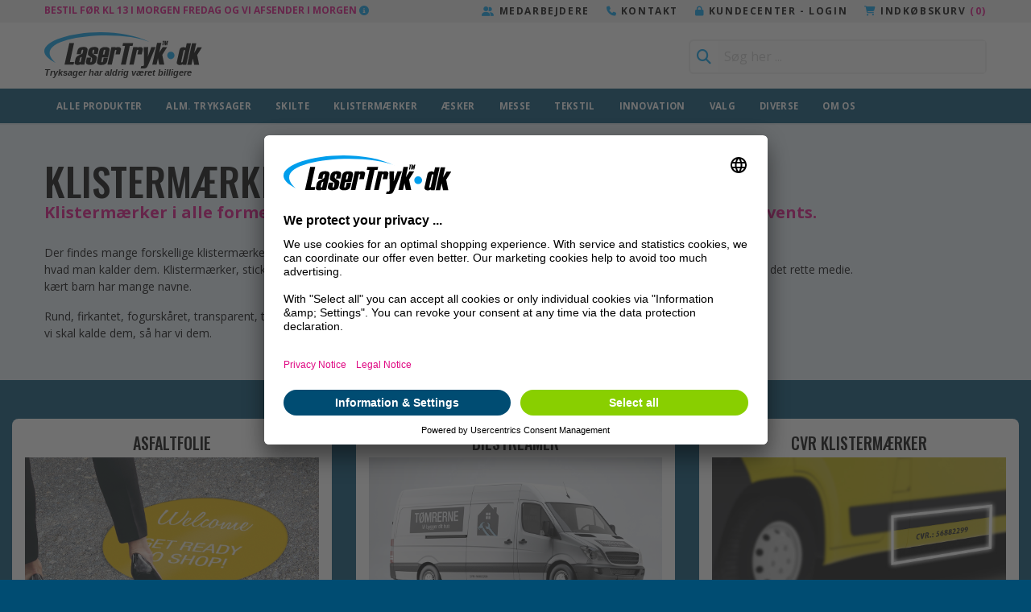

--- FILE ---
content_type: text/html; charset=utf-8
request_url: https://lasertryk.dk/klistermaerker?type=hitack
body_size: 46160
content:
<!DOCTYPE html PUBLIC "-//W3C//DTD XHTML 1.0 Strict//EN" "http://www.w3.org/TR/xhtml1/DTD/xhtml1-strict.dtd">

<html xmlns="http://www.w3.org/1999/xhtml" xmlns:fb="http://ogp.me/ns/fb#">
<head>
    <!-- <title>
	Klistermærker med tryk og eget logo - Besøg LaserTryk.dk »
</title> -->
    <!-- Usercentrics  -->
<link rel="preload" href="//app.usercentrics.eu/browser-ui/latest/loader.js" as="script">
<link rel="preload" href="//privacy-proxy.usercentrics.eu/latest/uc-block.bundle.js" as="script">
<script id="usercentrics-cmp" data-settings-id="ah2f4TNwNC8Dip" src="https://app.usercentrics.eu/browser-ui/latest/loader.js" async=""></script>
<script type="application/javascript" src="https://privacy-proxy.usercentrics.eu/latest/uc-block.bundle.js"></script>
<script>
uc.deactivateBlocking([
	'8ScDZDmU',
	'ABsocZLBQ',
	'HkocEodjb7',
	'B1Hk_zoTX',
	'BJ59EidsWQ',
	'yjqNcpbNY',
	'SkPc5EjOsWm'
]);
</script>
<!-- Usercentrics  -->
    <!-- Google Tag Manager -->
<script type="text/javascript">
// Create dataLayer
window.dataLayer = window.dataLayer || [];

function gtag() {
	dataLayer.push(arguments);
}

// set „denied" as default for both ad and analytics storage, as well as ad_user_data and ad_personalization,
gtag("consent", "default", {
	ad_user_data: "denied",
	ad_personalization: "denied",
	ad_storage: "denied",
	analytics_storage: "denied",
	wait_for_update: 2000 // milliseconds to wait for update
});

// Enable ads data redaction by default [optional]
gtag("set", "ads_data_redaction", true);

// Google Tag Manager
(function(w, d, s, l, i) {
	w[l] = w[l] || [];
	w[l].push({
		'gtm.start': new Date().getTime(),
		event: 'gtm.js'
	});
	var f = d.getElementsByTagName(s)[0],
		j = d.createElement(s),
		dl = l != 'dataLayer' ? '&l=' + l : '';
	j.async = true;
	j.src =
		'https://www.googletagmanager.com/gtm.js?id=' + i + dl;
	f.parentNode.insertBefore(j, f);
})(window, document, 'script', 'dataLayer', 'GTM-PJGDLPK');

// See GtmEvent in backend
function loadPreDataLayer()
{
	window.dataLayer = window.dataLayer || [];
	
	if (typeof window.preDataLayer !== 'undefined')
	{
		for (var i = 0; i < window.preDataLayer.length; i++) 
		{
			window.dataLayer.push(window.preDataLayer[i]);
		}
	}

	window.preDataLayer = undefined;
}

if (window.preDataLayer !== undefined) 
{
	loadPreDataLayer();
}
</script>
<!-- Google Tag Manager -->
    <meta name="google-site-verification" content="YJ0ex1n9SaZoDqdih-jClGCCbaFI_pMMT86iI2dbamM" />
<meta name="facebook-domain-verification" content="kzxt97bdz7kh04r2dw8vhnpivfra1a" />
<meta property="og:title" content="LaserTryk.dk A/S" />
<meta property="og:type" content="company" />
<meta property="og:image" content="https://lasertryk.dk/gfx/fb/lt-facebook-dk-v2.png" />
<meta property="og:site_name" content="LaserTryk.dk" />
<meta property="og:description" content="Hurtig levering af kvalitetstryksager til markedets laveste priser" />
<meta property="fb:admins" content="784213709" />
<link rel="icon" href="/assets/lt/images/favicon.svg" />
<link rel="stylesheet" href="//fonts.googleapis.com/css2?family=Open+Sans:ital,wght@0,300;0,400;0,600;0,700;1,300;1,600;1,700&family=Oswald:wght@300;500;700&display=swap" />
<link rel="stylesheet" href="/assets/lt/css/build.min.css?v=119" type="text/css" />
<style type="text/css">
#ctl00_ekspresAdvarsel {
	display: none
}
</style>
<script type="application/ld+json">
{
	"@context": "https://schema.org",
	"@type": [
		"Organization",
		"LocalBusiness"
	],
	"name": "LaserTryk.dk A/S",
	"url": "https://lasertryk.dk/",
	"logo": "https://lasertryk.dk/logo/lasertryk_dk.svg",
	"telephone": "+45 87 303 303",
	"email": "info@lasertryk.dk",
	"address": [{
		"@type": "PostalAddress",
		"streetAddress": "P. O. Pedersens Vej 26",
		"postalCode": "8200",
		"addressLocality": "Aarhus",
		"addressRegion": "Midtjylland",
		"addressCountry": "DK"
	},
	{
		"@type": "PostalAddress",
		"streetAddress": "Vallensbækvej 61",
		"postalCode": "2625",
		"addressLocality": "Vallensbæk",
		"addressRegion": "Sjælland",
		"addressCountry": "DK"
	}],
	"sameAs": [
		"https://www.facebook.com/Lasertryk",
		"https://www.linkedin.com/company/lasertryk/",
		"https://www.instagram.com/lasertryk.dk/"
	]
}
</script>
<script>
document.addEventListener("DOMContentLoaded", function() {
	if (document.querySelectorAll('[class="product-intro"]').length > 0) {
		let e = document.getElementsByTagName("h1")[0].innerText,
			t = document.querySelectorAll(".product-description")[0].innerText;
		var l = 0,
			r = !1;
		let n = document.querySelectorAll(".GridView")[0].getElementsByTagName("tbody")[0].children;
		var i = 0,
			a = !1;
		for (let c = 1; c < n.length; c++) {
			let s = n[c],
				o = s.classList;
			o.contains("group") && (i = c + 1, a = !0)
		}
		if (a) {
			let d = document.querySelectorAll(".GridView")[0].getElementsByTagName("tbody")[0].children[i].children[1].getElementsByTagName("a")[0].innerHTML,
				g = d.replace(/<sup>\d+<\/sup>/, "").replace(/<span class="GridViewPoolPrintCell">/, "").replace(/<span>/, "").replace(/<\/span>/, "")
			"" !== g && (l = g, r = !0)
		} else {
			let p = document.querySelectorAll(".GridView")[0].getElementsByTagName("tbody")[0].children[1].children[1].getElementsByTagName("a")[0].innerHTML,
				y = p.replace(/<sup>\d+<\/sup>/, "").replace(/<span class="GridViewPoolPrintCell">/, "").replace(/<span>/, "").replace(/<\/span>/, "");
			"" !== p && (l = y, r = !0)
		}
		let m = document.querySelectorAll(".slick-track")[0].children,
			$ = [];
		for (let u = 0; u < m.length; u++) {
			let h = m[u],
				T = h.getElementsByTagName("img")[0].src;
			$.push(T)
		}
		let f = {
			"@context": "https://schema.org/",
			"@type": "Product",
			name: e,
			image: $,
			offers: {
				"@type": "Offer",
				priceCurrency: "dkk",
				price: l,
				url: window.location.href
			},
			description: t
		};
		if (r) {
			let E = document.createElement("script");
			E.type = "application/ld+json", E.innerHTML = JSON.stringify(f), document.getElementsByTagName("head")[0].appendChild(E)
		}
	}
});
</script>
    <link rel="canonical" href="https://lasertryk.dk/klistermaerker" />
<meta property="og:url" content="https://lasertryk.dk/klistermaerker" /><meta http-equiv="X-UA-Compatible" content="IE=edge" /><meta name="viewport" content="width=device-width, initial-scale=1.0" /><meta http-equiv="content-type" content="text/html; charset=utf-8" /><meta http-equiv="cache-control" content="no-cache" />
    <script src="//ajax.googleapis.com/ajax/libs/jquery/3.7.1/jquery.min.js" type="text/javascript"></script> 
    
    
	<title>Klistermærker med tryk og eget logo - Besøg LaserTryk.dk »</title>
	<meta name="description" content="listermærker i alle former, størrelser og oplag – perfekt til branding, emballage og events.">
<link rel="alternate" hreflang="da-dk" href="https://lasertryk.dk/klistermaerker" />
	<style type="text/css">
#main-container {
	padding: 0;
}
#content-container {
    max-width: none;
    padding: 0;
}
#content-container > .grid-padding-x {
    margin-right: 0;
    margin-left: 0;
}
#content {
    padding-right: 0;
    padding-left: 0;
}
</style>

</head>

<body class="da-DK">
    <!-- Google Tag Manager (noscript) -->
<noscript><iframe src="https://www.googletagmanager.com/ns.html?id=GTM-PJGDLPK" height="0" width="0" style="display: none; visibility: hidden"></iframe></noscript>
<!-- End Google Tag Manager (noscript) -->

	<!-- page-container -->
    <div class="page-container" id="page-container">
        <!-- <div class="callout callout--marquee callout--warning text-center no-margin" id="globalWarningPageTop" data-nosnippet="true" style="display: none">
	<i class="fas fa-exclamation-triangle callout__icon" aria-hidden="true"></i>
  <strong style="text-transform: uppercase"> Chatten er midlertidigt nede. Kontakt os på <a href="mailto:info@lasertryk.dk">info@lasertryk.dk<a> eller på telefon 87 303 303.</strong>
</div> -->

        
        

        

        <form name="aspnetForm" method="post" action="/klistermaerker?type=hitack" id="aspnetForm">
<div>
<input type="hidden" name="__EVENTTARGET" id="__EVENTTARGET" value="" />
<input type="hidden" name="__EVENTARGUMENT" id="__EVENTARGUMENT" value="" />
<input type="hidden" name="__VIEWSTATE" id="__VIEWSTATE" value="/[base64]" />
</div>

<script type="text/javascript">
//<![CDATA[
var theForm = document.forms['aspnetForm'];
if (!theForm) {
    theForm = document.aspnetForm;
}
function __doPostBack(eventTarget, eventArgument) {
    if (!theForm.onsubmit || (theForm.onsubmit() != false)) {
        theForm.__EVENTTARGET.value = eventTarget;
        theForm.__EVENTARGUMENT.value = eventArgument;
        theForm.submit();
    }
}
//]]>
</script>


<script src="/WebResource.axd?d=gLFIZOocPOKMucKcz4FMkwhRNkujI4H3MXIdMoIyg96C6Td6hbqnQwckT6ovPzcclAVEOlhRt0lcVFbN5mYBi8HC2RY1&amp;t=638901613900000000" type="text/javascript"></script>


<script type="text/javascript">
//<![CDATA[
var gtmCtmJson = {'brand': 'LaserTryk', 'brandID': '0', 'environment': 'test', 'country': 'DK', 'language': 'da', 'isLoggedIn': false, 'userId': '', 'userClassification': 'new customer', 'userStatus': 'new user', 'internalUser': false, 'basketValueMainproduct': '0', 'basketQuanityMainproducts': '0', 'pageType': '', 'pageCategory': '', 'sidedness': [] , 'productId': [] , 'productType': [] , 'numberOfCopies': [] , 'size': [] , 'material': [] , 'numberOfPages': [] , 'sampleOrder': [] , 'groupProductCategory1': [] , 'groupProductCategory2': [] , 'groupProductCategory3': [] , 'expressProduction': [] , 'datacheck': [] , 'productionTime': [] , 'voucherCode': [] , 'climaNeutral': [] , 'bookBox': [] };

var localStorageUserId = window.localStorage.getItem('userId');
var localStorageUserPurchaseHistory = window.localStorage.getItem('userPurchaseHistory');

if (localStorageUserId !== null) {
   gtmCtmJson.userId = localStorageUserId;
   gtmCtmJson.userStatus = 'existing user';
}

if (localStorageUserPurchaseHistory !== null && localStorageUserPurchaseHistory == localStorageUserId) {
   gtmCtmJson.userClassification = 'returning customer';
}

window.preDataLayer = window.preDataLayer || [];
window.preDataLayer.unshift(gtmCtmJson);
if(window.dataLayer !== undefined) loadPreDataLayer();//]]>
</script>

<script src="/ScriptResource.axd?d=Vr2wvNKXqNjpoEzqZhJn6zgXF91xDB1yyT0BWFy_cNSskcdVcTrgoMWB4H2-zTEeTun5n-PePCaRqiPq6E3veiq3bgZPPqnPt__I9HwY_tv9nx1nmYP8myVkt_RfhGCeebwhsGPwv63eAyLRJTp2gZq2E88wUc0FA6GGyWSopCuv5LYU0&amp;t=5c0e0825" type="text/javascript"></script>
<script type="text/javascript">
//<![CDATA[
if (typeof(Sys) === 'undefined') throw new Error('ASP.NET Ajax client-side framework failed to load.');
//]]>
</script>

<script src="/ScriptResource.axd?d=7mGb9cHNqHK6sk7akOquVXCHWx1yXk9xEk2iHxY6_7A_kabDn-tz5f1qLrgjwNqSggnEi_Wd5Lms4wL66iHvhWi0IDYaVmZD_e8PuCOUZwaRrmXKXl8s-gg7Y4ecXnzuNLdp2WGJ6BY-Cqkogw2oyOJBgaJu1cfKflIo_UzhFAi1fufG0&amp;t=5c0e0825" type="text/javascript"></script>
            <script type="text/javascript">
//<![CDATA[
Sys.WebForms.PageRequestManager._initialize('ctl00$ScriptManager1', 'aspnetForm', ['tctl00$updatePnlShoppingBasket','','tctl00$UpdatePanel1','','tctl00$UpdatePanel2',''], [], [], 90, 'ctl00');
//]]>
</script>


            <!-- page-container -->
            <div class="page-container">
                
                <div id="header-container" class="header-container header-container--sticky">
                    
                    <div class="toolbar">
                        <div class="grid-container">
                            <div class="grid-x grid-padding-x">
                                <div class="cell large-5 text-center text-lg-left">
                                    

<div class="text-accent">
    <span id="ctl00_DeadLineUC_lblOrderTimeText_Before">Bestil før kl 13 i morgen</span>
    <span id="ctl00_DeadLineUC_lblDayName">FREDAG</span>
    <span id="ctl00_DeadLineUC_lblOrderTimeText_After">og vi afsender i morgen</span>
    <a href="/content/dat/popup.aspx?key=popup_onlydigital" class="FrontpagePop question_mark">?</a>
</div>

                                </div>

                                <div class="cell large-7 text-right show-for-large">
                                    <ul class="shortcuts no-bullet">
                                        <li><a href="/personale"><i class="fas fa-user-friends"></i> <span>Medarbejdere</span></a></li>
                                        <li><a href="/kontakt"><i class="fas fa-phone"></i> <span>Kontakt</span></a></li>
                                        <li class="login">
                                            <a href="/login" data-toggle="ctl00_loggedInElements">
                                                <span id="ctl00_localCustomerCenterTopLink"><i class="fas fa-lock"></i> Kundecenter - Login</span>
                                            </a>
                                        </li>
                                        <li class="basket">
                                            <a href="#" id="toolbar-basket-content-toggle" data-toggle="ctl00_updatePnlShoppingBasket">
                                                <i class="fas fa-shopping-cart"></i>
                                                Indkøbskurv
                                                
                                                <span class="items-in-basket" id="toolbar-items-in-basket">(<span>0</span>)</span>
                                            </a>
                                        </li>
                                    </ul>
                                </div>
                            </div>
                        </div>
                    </div>
                    

                    
                    <div class="brand">
                        <div class="grid-container">
                            <div class="grid-x grid-padding-x align-middle">
                                <div id="ctl00_cellMobileNav" class="cell shrink hide-for-large">
                                    <ul class="menu menu--icons">
                                        <li class="menu__item">
                                            <a href="#" class="menu__link" data-toggle="js-off-canvas__mobile-menu" role="button">
                                                <span class="menu__icon">
                                                    <i class="fas fa-bars"></i>
                                                </span>
                                                <span class="menu__text">Menu</span>
                                            </a>
                                        </li>
                                    </ul>
                                </div>

                                <div class="cell auto text-center text-lg-left">
                                    <div class="logo logo--header">
                                        <a href="./" id="ctl00_aSiteLink">
                                            <img src="logo/lasertryk_dk.svg" id="ctl00_imgSiteLogo" class="logo__image" alt="LaserTryk.dk A/S" />
                                            <div class="logo__payoff show-for-large">Tryksager har aldrig været billigere</div>
                                        </a>
                                    </div>
                                </div>

                                <div class="cell shrink text-right hide-for-large">
                                    <ul class="menu menu--icons">
							            <li class="menu__item">
								            <a href="#" class="menu__link" data-toggle="js-searchform-container" role="button">
                                                <span class="menu__icon">
									                <i class="fas fa-search"></i>
                                                </span>
									            <span class="menu__text">Søg</span>
								            </a>
							            </li>
                                        <li class="menu__item">
								            <a href="/login" class="menu__link" data-toggle="ctl00_loggedInElements">
                                                <span class="menu__icon">
                                                    <i class="fas fa-user"></i>
                                                </span>
									            <span class="menu__text"><i class="fas fa-lock"></i> Kundecenter - Login</span>
								            </a>
							            </li>
                                        <li class="menu__item">
								            <a href="#" class="menu__link" data-toggle="ctl00_updatePnlShoppingBasket" role="button">
                                                <span class="menu__icon">
                                                    <i class="fas fa-shopping-cart"></i>
                                                </span>
									            <span class="menu__text">Indkøbskurv</span>
								            </a>
							            </li>
						            </ul>
                                </div>

                                <div class="cell large-5 align-self-stretch">
                                    

                                    <div id="ctl00_pnlDefault" style="height: 100%">
	
                                        
                                    
</div>

                                    
                                    

                                    
                                    

                                    
                                    

                                    
                                    
                                </div>

                                
                                <div class="cell large-4 show-for-large" id="js-searchform-container" data-toggler="show-for-large">
                                    
                                        

<div class="searchform" style="position: relative" data-nosnippet="">
	<div class="input-group input-group--searchbar-in-header">
		<label for="js-searchform__input" class="input-group-label"><i class="fas fa-search"></i></label>
		<input class="input-group-field" type="text" id="js-searchform__input" placeholder="Søg her ..." autocomplete="off" />
	</div>

    <div class="dropdown-pane dropdown-pane--tools dropdown-pane--searchresults searchform__results" id="js-searchform__results">
		<div class="searchform__status" id="js-searchform__status">Søgeresultater <span class="searchform__found-count" id="js-searchform__found-count"></span></div>

		<ul class="searchform__items" id="js-searchform__items">
			<li class="searchform__item" id="searchform__item-ID2" ><a href="/messe/bannere" class="searchform__item-link"><span class="searchform__item-title">Bannere med tryk og print</span></a></li><li class="searchform__item" id="searchform__item-ID10" ><a href="/forretningsudstyr/brevpapir" class="searchform__item-link"><span class="searchform__item-title">Brevpapir med logo og tryk</span></a></li><li class="searchform__item" id="searchform__item-ID102" ><a href="/skilte/3d-logo" class="searchform__item-link"><span class="searchform__item-title">Figurskårne skilte</span></a></li><li class="searchform__item" id="searchform__item-ID42" ><a href="/skilte/papfigurer" class="searchform__item-link"><span class="searchform__item-title">Papfigurer, 1:1 (full size)</span></a></li><li class="searchform__item" id="searchform__item-ID27" ><a href="/skilte/haengeskilte" class="searchform__item-link"><span class="searchform__item-title">Hængeskilte</span></a></li><li class="searchform__item" id="searchform__item-ID34" ><a href="/reklameartikler/krus" class="searchform__item-link"><span class="searchform__item-title">Krus med tryk og logo</span></a></li><li class="searchform__item" id="searchform__item-ID748" ><a href="/reklameartikler/muleposer" class="searchform__item-link"><span class="searchform__item-title">Muleposer</span></a></li><li class="searchform__item" id="searchform__item-ID761" ><a href="/aesker/vinaesker" class="searchform__item-link"><span class="searchform__item-title">Vinæsker med logo</span></a></li><li class="searchform__item" id="searchform__item-ID66" ><a href="/layout/filer" class="searchform__item-link"><span class="searchform__item-title">2 mio. gratis billeder</span></a></li><li class="searchform__item" id="searchform__item-ID591" ><a href="/skilte/standard" class="searchform__item-link"><span class="searchform__item-title">Akrylskilte</span></a></li><li class="searchform__item" id="searchform__item-ID582" ><a href="/indretning/akustiklaerreder" class="searchform__item-link"><span class="searchform__item-title">Akustiklærreder</span></a></li><li class="searchform__item" id="searchform__item-ID1" ><a href="/indretning/akustiklaerreder" class="searchform__item-link"><span class="searchform__item-title">Akustikplader</span></a></li><li class="searchform__item" id="searchform__item-ID602" ><a href="https://coronaprodukter.ltbc.dk/" class="searchform__item-link"><span class="searchform__item-title">Ansigtsmasker</span></a></li><li class="searchform__item" id="searchform__item-ID593" ><a href="/klistermaerker/gulvklistermaerker" class="searchform__item-link"><span class="searchform__item-title">Asfalt folie</span></a></li><li class="searchform__item" id="searchform__item-ID758" ><a href="/badges" class="searchform__item-link"><span class="searchform__item-title">Badges</span></a></li><li class="searchform__item" id="searchform__item-ID5" ><a href="/messe/bagvaeg" class="searchform__item-link"><span class="searchform__item-title">Bagvæg</span></a></li><li class="searchform__item" id="searchform__item-ID6" ><a href="/messe/beachflag" class="searchform__item-link"><span class="searchform__item-title">Beachflag</span></a></li><li class="searchform__item" id="searchform__item-ID595" ><a href="/layout/filer" class="searchform__item-link"><span class="searchform__item-title">Billeder</span></a></li><li class="searchform__item" id="searchform__item-ID7" ><a href="/klistermaerker/bilstreamers" class="searchform__item-link"><span class="searchform__item-title">Bilstreamer</span></a></li><li class="searchform__item" id="searchform__item-ID8" ><a href="/forretningsudstyr/blokke" class="searchform__item-link"><span class="searchform__item-title">Blokke</span></a></li><li class="searchform__item" id="searchform__item-ID606" ><a href="/tryksager/flyers?size=52x210" class="searchform__item-link"><span class="searchform__item-title">Bogmærker (A4 bog)</span></a></li><li class="searchform__item" id="searchform__item-ID605" ><a href="/tryksager/flyers?size=52x148" class="searchform__item-link"><span class="searchform__item-title">Bogmærker (A5 bog)</span></a></li><li class="searchform__item" id="searchform__item-ID82" ><a href="/bookbox" class="searchform__item-link"><span class="searchform__item-title">Bookbox</span></a></li><li class="searchform__item" id="searchform__item-ID9" ><a href="/skilte/bordskilte" class="searchform__item-link"><span class="searchform__item-title">Bordskilte</span></a></li><li class="searchform__item" id="searchform__item-ID577" ><a href="/messe/brochureholdere" class="searchform__item-link"><span class="searchform__item-title">Brochureholdere</span></a></li><li class="searchform__item" id="searchform__item-ID11" ><a href="/brochurer" class="searchform__item-link"><span class="searchform__item-title">Brochurer</span></a></li><li class="searchform__item" id="searchform__item-ID67" ><a href="/skilte/busskilte" class="searchform__item-link"><span class="searchform__item-title">Busskilte</span></a></li><li class="searchform__item" id="searchform__item-ID12" ><a href="/boeger/standard" class="searchform__item-link"><span class="searchform__item-title">Bøger</span></a></li><li class="searchform__item" id="searchform__item-ID77" ><a href="/reklameartikler/cd-dvd-covers" class="searchform__item-link"><span class="searchform__item-title">CD- OG DVD-COVERS</span></a></li><li class="searchform__item" id="searchform__item-ID92" ><a href="/layout/filer" class="searchform__item-link"><span class="searchform__item-title">Colourbox</span></a></li><li class="searchform__item" id="searchform__item-ID601" ><a href="https://coronaprodukter.ltbc.dk/" class="searchform__item-link"><span class="searchform__item-title">Corona produkter</span></a></li><li class="searchform__item" id="searchform__item-ID93" ><a href="/csr" class="searchform__item-link"><span class="searchform__item-title">CSR Sektion</span></a></li><li class="searchform__item" id="searchform__item-ID68" ><a href="/klistermaerker/cvr-klistermaerker" class="searchform__item-link"><span class="searchform__item-title">CVR-Klistermærker</span></a></li><li class="searchform__item" id="searchform__item-ID84" ><a href="/downloads" class="searchform__item-link"><span class="searchform__item-title">Downloads</span></a></li><li class="searchform__item" id="searchform__item-ID760" ><a href="/tryksager/plastik?type=252" class="searchform__item-link"><span class="searchform__item-title">Drinkskort</span></a></li><li class="searchform__item" id="searchform__item-ID759" ><a href="/messe/dug" class="searchform__item-link"><span class="searchform__item-title">Duge</span></a></li><li class="searchform__item" id="searchform__item-ID86" ><a href="/efterbehandling" class="searchform__item-link"><span class="searchform__item-title">Efterbehandling</span></a></li><li class="searchform__item" id="searchform__item-ID87" ><a href="/efterbehandling" class="searchform__item-link"><span class="searchform__item-title">Efterbehandlingsudstyr</span></a></li><li class="searchform__item" id="searchform__item-ID15" ><a href="/messe/ellipser" class="searchform__item-link"><span class="searchform__item-title">Ellipser</span></a></li><li class="searchform__item" id="searchform__item-ID88" ><a href="/nyhedsbrev" class="searchform__item-link"><span class="searchform__item-title">E-mailservice</span></a></li><li class="searchform__item" id="searchform__item-ID14" ><a href="/aesker/emballage" class="searchform__item-link"><span class="searchform__item-title">Emballage</span></a></li><li class="searchform__item" id="searchform__item-ID16" ><a href="/klistermaerker/etiketter" class="searchform__item-link"><span class="searchform__item-title">Etiketter</span></a></li><li class="searchform__item" id="searchform__item-ID592" ><a href="/skilte/3d-logo" class="searchform__item-link"><span class="searchform__item-title">Figurskåret akrylskilte</span></a></li><li class="searchform__item" id="searchform__item-ID17" ><a href="/klistermaerker/figurskaaret-folie" class="searchform__item-link"><span class="searchform__item-title">Figurskåret folie</span></a></li><li class="searchform__item" id="searchform__item-ID578" ><a href="/klistermaerker/gulvklistermaerker" class="searchform__item-link"><span class="searchform__item-title">Figurskåret gulvklistermærker</span></a></li><li class="searchform__item" id="searchform__item-ID18" ><a href="/tryksager/flyers?shape=9" class="searchform__item-link"><span class="searchform__item-title">Figurskårne løsblade</span></a></li><li class="searchform__item" id="searchform__item-ID608" ><a href="/firmavisitkort" class="searchform__item-link"><span class="searchform__item-title">FirmaVisitkort</span></a></li><li class="searchform__item" id="searchform__item-ID19" ><a href="/flag/standard" class="searchform__item-link"><span class="searchform__item-title">Flag</span></a></li><li class="searchform__item" id="searchform__item-ID20" ><a href="/reklameartikler/flaskevand" class="searchform__item-link"><span class="searchform__item-title">Flaskevand</span></a></li><li class="searchform__item" id="searchform__item-ID3" ><a href="/tryksager/flyers" class="searchform__item-link"><span class="searchform__item-title">Flyers/løsblade</span></a></li><li class="searchform__item" id="searchform__item-ID21" ><a href="/tryksager/foldere" class="searchform__item-link"><span class="searchform__item-title">Foldere</span></a></li><li class="searchform__item" id="searchform__item-ID100" ><a href="/forretningsbetingelser" class="searchform__item-link"><span class="searchform__item-title">Forretningsbetingelser</span></a></li><li class="searchform__item" id="searchform__item-ID575" ><a href="https://www.fotosjov.dk/" class="searchform__item-link"><span class="searchform__item-title">Fotosjov</span></a></li><li class="searchform__item" id="searchform__item-ID586" ><a href="/levering" class="searchform__item-link"><span class="searchform__item-title">Fragt</span></a></li><li class="searchform__item" id="searchform__item-ID588" ><a href="/fullservicesolutions" class="searchform__item-link"><span class="searchform__item-title">Full Service Solutions</span></a></li><li class="searchform__item" id="searchform__item-ID69" ><a href="/garanti" class="searchform__item-link"><span class="searchform__item-title">Garantier</span></a></li><li class="searchform__item" id="searchform__item-ID583" ><a href="/reklameartikler/gavechecks" class="searchform__item-link"><span class="searchform__item-title">Gavecheck</span></a></li><li class="searchform__item" id="searchform__item-ID22" ><a href="/reklameartikler/gavechecks" class="searchform__item-link"><span class="searchform__item-title">Gavechecks</span></a></li><li class="searchform__item" id="searchform__item-ID104" ><a href="/aesker/gaveaesker" class="searchform__item-link"><span class="searchform__item-title">Gaveæsker</span></a></li><li class="searchform__item" id="searchform__item-ID90" ><a href="/data" class="searchform__item-link"><span class="searchform__item-title">GDPR</span></a></li><li class="searchform__item" id="searchform__item-ID105" ><a href="/forretningsudstyr/gennemslagspapir" class="searchform__item-link"><span class="searchform__item-title">Gennemslagspapir / Idem-sæt</span></a></li><li class="searchform__item" id="searchform__item-ID596" ><a href="/layout/filer" class="searchform__item-link"><span class="searchform__item-title">Gratis design skabeloner</span></a></li><li class="searchform__item" id="searchform__item-ID103" ><a href="/klistermaerker/gulvklistermaerker" class="searchform__item-link"><span class="searchform__item-title">Gulvfolie</span></a></li><li class="searchform__item" id="searchform__item-ID594" ><a href="/klistermaerker/gulvklistermaerker" class="searchform__item-link"><span class="searchform__item-title">Gulvklistermærker</span></a></li><li class="searchform__item" id="searchform__item-ID23" ><a href="/indretning/gulvmaatter" class="searchform__item-link"><span class="searchform__item-title">Gulvmåtter</span></a></li><li class="searchform__item" id="searchform__item-ID24" ><a href="/skilte/gulvskilte" class="searchform__item-link"><span class="searchform__item-title">Gulvskilte</span></a></li><li class="searchform__item" id="searchform__item-ID101" ><a href="/boeger/standard?Step=1&trykmetode=1&farve=4" class="searchform__item-link"><span class="searchform__item-title">Hardcover bøger</span></a></li><li class="searchform__item" id="searchform__item-ID25" ><a href="/tryksager/haefter" class="searchform__item-link"><span class="searchform__item-title">Hæfter</span></a></li><li class="searchform__item" id="searchform__item-ID26" ><a href="/kalendere/haengekalendere" class="searchform__item-link"><span class="searchform__item-title">Hængekalender</span></a></li><li class="searchform__item" id="searchform__item-ID63" ><a href="/forretningsudstyr/gennemslagspapir" class="searchform__item-link"><span class="searchform__item-title">Idem-sæt</span></a></li><li class="searchform__item" id="searchform__item-ID609" ><a href="/job" class="searchform__item-link"><span class="searchform__item-title">Job</span></a></li><li class="searchform__item" id="searchform__item-ID28" ><a href="/tryksager/julekort" class="searchform__item-link"><span class="searchform__item-title">Julekort</span></a></li><li class="searchform__item" id="searchform__item-ID749" ><a href="/juleprodukter" class="searchform__item-link"><span class="searchform__item-title">Juleprodukter</span></a></li><li class="searchform__item" id="searchform__item-ID579" ><a href="/kalendere" class="searchform__item-link"><span class="searchform__item-title">Kalendermenu</span></a></li><li class="searchform__item" id="searchform__item-ID81" ><a href="/bestilling" class="searchform__item-link"><span class="searchform__item-title">Kampagnekode</span></a></li><li class="searchform__item" id="searchform__item-ID29" ><a href="/boeger/standard" class="searchform__item-link"><span class="searchform__item-title">Kataloger</span></a></li><li class="searchform__item" id="searchform__item-ID30" ><a href="/reklameartikler/klapvifter" class="searchform__item-link"><span class="searchform__item-title">Klapvifter</span></a></li><li class="searchform__item" id="searchform__item-ID31" ><a href="/kalendere/klassisk" class="searchform__item-link"><span class="searchform__item-title">Klassisk kalender</span></a></li><li class="searchform__item" id="searchform__item-ID32" ><a href="/klistermaerker/standard" class="searchform__item-link"><span class="searchform__item-title">Klistermærker</span></a></li><li class="searchform__item" id="searchform__item-ID35" ><a href="/forretningsudstyr/kuverter" class="searchform__item-link"><span class="searchform__item-title">Kuverter</span></a></li><li class="searchform__item" id="searchform__item-ID590" ><a href="/fullservicesolutions" class="searchform__item-link"><span class="searchform__item-title">Kuvertering</span></a></li><li class="searchform__item" id="searchform__item-ID36" ><a href="/klistermaerker/labelkasser" class="searchform__item-link"><span class="searchform__item-title">Labelkasser</span></a></li><li class="searchform__item" id="searchform__item-ID587" ><a href="/klistermaerker/labelkasser" class="searchform__item-link"><span class="searchform__item-title">Labels i kasser</span></a></li><li class="searchform__item" id="searchform__item-ID581" ><a href="/reklameartikler/krus" class="searchform__item-link"><span class="searchform__item-title">Lattekrus</span></a></li><li class="searchform__item" id="searchform__item-ID71" ><a href="/levering" class="searchform__item-link"><span class="searchform__item-title">Levering</span></a></li><li class="searchform__item" id="searchform__item-ID603" ><a href="/messe/lightbox" class="searchform__item-link"><span class="searchform__item-title">Lightbox</span></a></li><li class="searchform__item" id="searchform__item-ID70" ><a href="/logoklub" class="searchform__item-link"><span class="searchform__item-title">Logoklub</span></a></li><li class="searchform__item" id="searchform__item-ID37" ><a href="/indretning/akustiklaerreder" class="searchform__item-link"><span class="searchform__item-title">Lærredrammer</span></a></li><li class="searchform__item" id="searchform__item-ID4" ><a href="/beklaedning/tekstil-med-tryk" class="searchform__item-link"><span class="searchform__item-title">Løbetrøjer</span></a></li><li class="searchform__item" id="searchform__item-ID64" ><a href="/klistermaerker/magnetfolie" class="searchform__item-link"><span class="searchform__item-title">Magnetfolie</span></a></li><li class="searchform__item" id="searchform__item-ID65" ><a href="/menukort" class="searchform__item-link"><span class="searchform__item-title">Menukort</span></a></li><li class="searchform__item" id="searchform__item-ID38" ><a href="/messe/messestand" class="searchform__item-link"><span class="searchform__item-title">Messestand</span></a></li><li class="searchform__item" id="searchform__item-ID39" ><a href="/messe/messevaeg" class="searchform__item-link"><span class="searchform__item-title">Messevæg</span></a></li><li class="searchform__item" id="searchform__item-ID94" ><a href="/miljoe" class="searchform__item-link"><span class="searchform__item-title">Miljø politik</span></a></li><li class="searchform__item" id="searchform__item-ID40" ><a href="/reklameartikler/musemaatter" class="searchform__item-link"><span class="searchform__item-title">Musemåtter</span></a></li><li class="searchform__item" id="searchform__item-ID41" ><a href="/boeger/notesboeger" class="searchform__item-link"><span class="searchform__item-title">Notesbøger</span></a></li><li class="searchform__item" id="searchform__item-ID95" ><a href="/om-os" class="searchform__item-link"><span class="searchform__item-title">Om LaserTryk.dk</span></a></li><li class="searchform__item" id="searchform__item-ID612" ><a href="/messe/pallehaetter" class="searchform__item-link"><span class="searchform__item-title">Pallehætter</span></a></li><li class="searchform__item" id="searchform__item-ID72" ><a href="/forretningsudstyr/pantone-visitkort" class="searchform__item-link"><span class="searchform__item-title">Pantone-Visitkort</span></a></li><li class="searchform__item" id="searchform__item-ID600" ><a href="/aesker/emballage" class="searchform__item-link"><span class="searchform__item-title">Paprør (emballage)</span></a></li><li class="searchform__item" id="searchform__item-ID757" ><a href="/messe/pap-up" class="searchform__item-link"><span class="searchform__item-title">Pap-ups</span></a></li><li class="searchform__item" id="searchform__item-ID73" ><a href="/personale" class="searchform__item-link"><span class="searchform__item-title">Personale</span></a></li><li class="searchform__item" id="searchform__item-ID43" ><a href="/tryksager/plakater" class="searchform__item-link"><span class="searchform__item-title">Plakater</span></a></li><li class="searchform__item" id="searchform__item-ID44" ><a href="/tryksager/plastik" class="searchform__item-link"><span class="searchform__item-title">Plast</span></a></li><li class="searchform__item" id="searchform__item-ID45" ><a href="/tryksager/plastikkort" class="searchform__item-link"><span class="searchform__item-title">Plastikkort</span></a></li><li class="searchform__item" id="searchform__item-ID46" ><a href="/tryksager/postkort" class="searchform__item-link"><span class="searchform__item-title">Postkort</span></a></li><li class="searchform__item" id="searchform__item-ID96" ><a href="/premium" class="searchform__item-link"><span class="searchform__item-title">Premium tryksager</span></a></li><li class="searchform__item" id="searchform__item-ID89" ><a href="/garanti" class="searchform__item-link"><span class="searchform__item-title">Prisgaranti</span></a></li><li class="searchform__item" id="searchform__item-ID74" ><a href="/produktionsudstyr" class="searchform__item-link"><span class="searchform__item-title">Produktionsudstyr</span></a></li><li class="searchform__item" id="searchform__item-ID97" ><a href="/trykproeve" class="searchform__item-link"><span class="searchform__item-title">Prøvetryk</span></a></li><li class="searchform__item" id="searchform__item-ID585" ><a href="/puljetryk" class="searchform__item-link"><span class="searchform__item-title">Puljetryk</span></a></li><li class="searchform__item" id="searchform__item-ID47" ><a href="/reklameartikler/puslespil" class="searchform__item-link"><span class="searchform__item-title">Puslespil</span></a></li><li class="searchform__item" id="searchform__item-ID561" ><a href="/reklamation" class="searchform__item-link"><span class="searchform__item-title">Reklamation</span></a></li><li class="searchform__item" id="searchform__item-ID576" ><a href="https://www.scanprofile.dk/" class="searchform__item-link"><span class="searchform__item-title">Reklameartikler</span></a></li><li class="searchform__item" id="searchform__item-ID607" ><a href="https://www.scanprofile.dk/dk/" class="searchform__item-link"><span class="searchform__item-title">Reklameartikler</span></a></li><li class="searchform__item" id="searchform__item-ID48" ><a href="/forretningsudstyr/ringbind" class="searchform__item-link"><span class="searchform__item-title">Ringbind</span></a></li><li class="searchform__item" id="searchform__item-ID49" ><a href="/messe/roll-up" class="searchform__item-link"><span class="searchform__item-title">Roll-up</span></a></li><li class="searchform__item" id="searchform__item-ID50" ><a href="/forretningsudstyr/salgsmapper" class="searchform__item-link"><span class="searchform__item-title">Salgsmapper</span></a></li><li class="searchform__item" id="searchform__item-ID98" ><a href="/selvudgivelse" class="searchform__item-link"><span class="searchform__item-title">Selvudgivelse</span></a></li><li class="searchform__item" id="searchform__item-ID754" ><a href="/reklameartikler/muleposer" class="searchform__item-link"><span class="searchform__item-title">Shoppingbag</span></a></li><li class="searchform__item" id="searchform__item-ID75" ><a href="/skabeloner" class="searchform__item-link"><span class="searchform__item-title">Skabeloner</span></a></li><li class="searchform__item" id="searchform__item-ID51" ><a href="/skilte/standard" class="searchform__item-link"><span class="searchform__item-title">Skilte</span></a></li><li class="searchform__item" id="searchform__item-ID107" ><a href="https://www.scanprofile.dk/" class="searchform__item-link"><span class="searchform__item-title">Skriveredskaber</span></a></li><li class="searchform__item" id="searchform__item-ID52" ><a href="/forretningsudstyr/skriveunderlag" class="searchform__item-link"><span class="searchform__item-title">Skriveunderlag</span></a></li><li class="searchform__item" id="searchform__item-ID76" ><a href="/reklameartikler/spillekort" class="searchform__item-link"><span class="searchform__item-title">Spillekort</span></a></li><li class="searchform__item" id="searchform__item-ID13" ><a href="/boeger/standard" class="searchform__item-link"><span class="searchform__item-title">Spiralbøger</span></a></li><li class="searchform__item" id="searchform__item-ID53" ><a href="/skilte/streetskilte" class="searchform__item-link"><span class="searchform__item-title">Streetskilte</span></a></li><li class="searchform__item" id="searchform__item-ID598" ><a href="/miljoe" class="searchform__item-link"><span class="searchform__item-title">Svanemærke (Miljø politik)</span></a></li><li class="searchform__item" id="searchform__item-ID599" ><a href="/downloads" class="searchform__item-link"><span class="searchform__item-title">Svanemærket (download)</span></a></li><li class="searchform__item" id="searchform__item-ID80" ><a href="/bestilling" class="searchform__item-link"><span class="searchform__item-title">Sådan bestiller du</span></a></li><li class="searchform__item" id="searchform__item-ID597" ><a href="/aesker/emballage" class="searchform__item-link"><span class="searchform__item-title">Tape</span></a></li><li class="searchform__item" id="searchform__item-ID55" ><a href="/indretning/tapet" class="searchform__item-link"><span class="searchform__item-title">Tapet</span></a></li><li class="searchform__item" id="searchform__item-ID580" ><a href="/reklameartikler/krus" class="searchform__item-link"><span class="searchform__item-title">Termokrus</span></a></li><li class="searchform__item" id="searchform__item-ID99" ><a href="/trykfiler" class="searchform__item-link"><span class="searchform__item-title">Tips til trykfiler</span></a></li><li class="searchform__item" id="searchform__item-ID755" ><a href="/beklaedning/transfer" class="searchform__item-link"><span class="searchform__item-title">Transfer</span></a></li><li class="searchform__item" id="searchform__item-ID54" ><a href="/beklaedning/tekstil-med-tryk" class="searchform__item-link"><span class="searchform__item-title">T-shirts</span></a></li><li class="searchform__item" id="searchform__item-ID56" ><a href="/skilte/valgplakater" class="searchform__item-link"><span class="searchform__item-title">Valgplakater</span></a></li><li class="searchform__item" id="searchform__item-ID443" ><a href="/variable-data" class="searchform__item-link"><span class="searchform__item-title">Variable data    </span></a></li><li class="searchform__item" id="searchform__item-ID79" ><a href="https://vinetiket.ltbc.dk/productinput.aspx?tid=2910" class="searchform__item-link"><span class="searchform__item-title">Vin med egen etiket</span></a></li><li class="searchform__item" id="searchform__item-ID57" ><a href="/forretningsudstyr/visitkort" class="searchform__item-link"><span class="searchform__item-title">Visitkort</span></a></li><li class="searchform__item" id="searchform__item-ID58" ><a href="/kalendere/klassisk" class="searchform__item-link"><span class="searchform__item-title">Vægkalender</span></a></li><li class="searchform__item" id="searchform__item-ID59" ><a href="/klistermaerker/wall-stickers" class="searchform__item-link"><span class="searchform__item-title">Wall stickers</span></a></li><li class="searchform__item" id="searchform__item-ID756" ><a href="/messe/zipperwall" class="searchform__item-link"><span class="searchform__item-title">Zipper wall</span></a></li><li class="searchform__item" id="searchform__item-ID61" ><a href="/aesker/standard" class="searchform__item-link"><span class="searchform__item-title">Æsker</span></a></li><li class="searchform__item" id="searchform__item-ID62" ><a href="/reklameartikler/oelbrikker" class="searchform__item-link"><span class="searchform__item-title">Ølbrikker</span></a></li>
		</ul>

		<div class="searchform__no-results" id="js-searchform__no-results">Vi fandt desværre ingen resultater.<br/>
Vis <a href="#" data-open="mega-menu1">alle produkter</a> eller ring til os på 87 303 303.</div>

        <div class="searchform__contact" id="js-searchform__contact">
            Fandt du ikke det du søgte? Kontakt vores <a href="mailto:info@lasertryk.dk?subject=Lasertryk%20søgning&body=Hej%20Kundeservice,%20jeg%20ledte%20efter%20xxx,%20men%20kunne%20ikke%20finde%20noget.%20Vil%20I%20hjælpe?">kundeservice</a> for hjælp.
        </div>
    </div>
</div>
                                    
                                </div>
                                

                                

                                
                                <div id="ctl00_updatePnlShoppingBasket" class="dropdown-pane dropdown-pane--tools" data-dropdown="" data-options="closeOnClick: true; hover: true; hoverDelay: 100; hoverPane: true; position: bottom; alignment: right; vOffset: 10">
	
                                        
                                    
</div>
                                
                            </div>
                        </div>
                    </div>
                    

                    
                    <div id="ctl00_topnav" class="topnav show-for-large">
                        <div class="grid-container">
							<ul class="dropdown dropdown--denmark" data-dropdown-menu="">
	<li class="dropdown__item"><a href="javascript:void(0)" data-toggle="mega-menu1">Alle produkter</a></li>
  <li class="dropdown__item"><a href="/mest-populaere">Alm. tryksager</a></li>
	<li class="dropdown__item"><a href="/skilte">Skilte</a></li><!-- mega-menu3 -->
	<li class="dropdown__item"><a href="/klistermaerker" id="trigger-mega-menu4">Klistermærker</a></li>
  <li class="dropdown__item"><a href="/aesker">Æsker</a></li>
	<li class="dropdown__item"><a href="/messe">Messe</a></li>
	<li class="dropdown__item"><a href="/beklaedning">Tekstil</a></li>
	<li class="dropdown__item"><a href="/innovation">Innovation</a></li>
  	<li class="dropdown__item"><a href="https://lasertryk.dk/valg">Valg</a></li>
	<!--<li class="dropdown__item dropdown__item--environment"><a href="/genbrugspapir"><i class="fas fa-leaf" aria-hidden="true"></i> Grønne tryksager</a></li>-->
	<li class="dropdown__item"><a href="javascript:void(0)" data-toggle="mega-menu8">Diverse</a></li>
	<li class="dropdown__item"><a href="javascript:void(0)" data-toggle="mega-menu9">Om os</a></li>
</ul>
                        </div>

                        <div class="dropdown-pane" id="mega-menu1" data-dropdown="" data-options="closeOnClick: true; hover: false; hoverDelay: 0; hoverPane: true; vOffset: 0">
	<div class="grid-container">
		<div class="grid-x grid-padding-x">
			<div class="cell">
				<h6>Mest populære</h6>

				<div class="punchline">Tryksager har aldrig været billigere</div>
			</div>
		</div>
	
		<div class="grid-x grid-padding-x">
			<div class="cell small-8">
				<ul class="productnames small-up-4">
	<li><a href="/messe/bannere" data-workdays="5 hverdage" data-fireretardant="1" data-greenguard="1" data-image="//img.lasertryk.dk/gfx/productpics/neutral/2013/1050x642/bannere/bannere.jpg">Bannere</a></li>
	<li><a href="/bookbox" data-image="//img.lasertryk.dk/gfx/productpics/neutral/2013/1050x642/bookbox/bookbox.jpg">Bookbox</a></li>
	<li><a href="/forretningsudstyr/brevpapir" data-workdays="3 hverdage (eller 24 timer)" data-ecolabel="1" data-image="//img.lasertryk.dk/gfx/productpics/DK/2013/1050x642/brevpapir/brevpapir.jpg">Brevpapir</a></li>
	<li><a href="/boeger/standard" data-workdays="10-18 hverdage " data-ecolabel="1" data-image="//img.lasertryk.dk/gfx/productpics/neutral/2013/1050x642/boeger/boeger.jpg">Bøger</a></li>
	<li><a href="/tryksager/flyers" data-workdays="2-7 hverdage (eller 24 timer) " data-ecolabel="1" data-image="//img.lasertryk.dk/gfx/productpics/DK/2013/1050x642/flyers/flyers.jpg" onclick="_gaq.push(['_trackEvent', 'Menupunkt', 'Antal klik', 'Flyers']);">Flyers</a></li>
	<li><a href="/tryksager/foldere" data-workdays="3-8 hverdage (eller samme dag)" data-ecolabel="1" data-image="//img.lasertryk.dk/gfx/productpics/DK/2013/1050x642/foldere/foldere.jpg">Foldere</a></li>
	<li><a href="/tryksager/haefter" data-workdays="3-8 hverdage (eller 24 timer)" data-ecolabel="1" data-image="//img.lasertryk.dk/gfx/productpics/neutral/2013/1050x642/Haefter/haefter.jpg">Hæfter</a></li>
	<li><a href="/klistermaerker" data-image="//img.lasertryk.dk/gfx/productpics/DK/2013/1050x642/Klistermaerker/menu.jpg">Klistermærker (menu)</a></li>
	<li><a href="/forretningsudstyr/kuverter" data-workdays="6 hverdage" data-ecolabel="1" data-image="//img.lasertryk.dk/gfx/productpics/dk/2013/1050x642/Kuverter/kuverter.jpg">Kuverter</a></li>
	<li><a href="/tryksager/flyers" data-workdays="2-7 hverdage (eller 24 timer) " data-ecolabel="1" data-image="//img.lasertryk.dk/gfx/productpics/DK/2013/1050x642/flyers/flyers.jpg" onclick="_gaq.push(['_trackEvent', 'Menupunkt', 'Antal klik', 'Løsblade']);">Løsblade</a></li>
	<li><a href="/tryksager/plakater" data-workdays="2-7 hverdage (eller 24 timer)" data-ecolabel="1" data-image="//img.lasertryk.dk/gfx/productpics/DK/2013/1050x642/plakater/plakater.jpg">Plakater</a></li>
	<li><a href="/tryksager/postkort" data-workdays="3 hverdage (eller 48 timer) " data-image="//img.lasertryk.dk/gfx/productpics/DK/2013/1050x642/postkort/postkort.jpg">Postkort</a></li>
	<li><a href="/messe/roll-up" data-workdays="5 hverdage (eller 24 timer)" data-image="//img.lasertryk.dk/gfx/productpics/neutral/2013/1050x642/roll-up/roll-up.jpg">Roll-up</a></li>
	<li><a href="/forretningsudstyr/visitkort" data-workdays="3 hverdage (eller afsendt i dag)" data-ecolabel="1" data-image="//img.lasertryk.dk/gfx/productpics/DK/2013/1050x642/visitkort/visitkort.jpg">Visitkort</a></li>
	<li><a href="/skilte" data-image="//img.lasertryk.dk/gfx/productpics/DK/2013/1050x642/skilte/skilte-menu.jpg">Skilte (menu)</a></li>
</ul>

				<h6>Alle produkter <span id="TopMenuProductToggles" class="toggles"><a href="#" class="toggle active">Alfabetisk</a> <a href="#" class="toggle">Kategoriseret</a></span></h6>  

				<!-- Alfabetisk -->
				<ul class="productnames small-up-4 NormalOgAlfabetiskMenu">
  <li><a href="/skilte/standard" data-workdays="5 hverdage (eller afsendt i dag)" data-recyclable="1" data-freemotivechange="1" data-image="//img.lasertryk.dk/gfx/productpics/neutral/2013/1050x642/akrylskilte/akrylskilt.jpg">Akrylskilte</a></li>
  	<li><a href="/indretning/akustiklaerreder" data-workdays="5 hverdage (eller 48 timer)" data-silencing="1" data-freemotivechange="1" data-image="//img.lasertryk.dk/gfx/productpics/neutral/2013/1050x642/akustiklaerred/akustiklaerred2.jpg">Akustiklærreder</a></li>
	<li><a href="/klistermaerker/gulvklistermaerker" data-workdays="5 hverdage (eller 48 timer)" data-image="//img.lasertryk.dk/gfx/productpics/dk/2013/1050x642/gulvklistermaerker/asfaltfolie.jpg">Asfaltfolie</a></li>
    <li><a href="/badges" data-workdays="5 hverdage" data-image="//img.lasertryk.dk/gfx/productpics/neutral/2013/1050x642/badges/badges.webp">Badges</a> <!-- <span class="badge badge--news">Nyhed!</span> --> </li>
	<li><a href="/messe/bagvaeg" data-workdays="7 hverdage (eller 3 hverdage)" data-fireretardant="1" data-image="//img.lasertryk.dk/gfx/productpics/neutral/2013/1050x642/bagvaeg/bagvaeg.jpg">Bagvæg</a></li>
	<li><a href="/messe/bannere" data-workdays="5 hverdage" data-fireretardant="1" data-greenguard="1" data-freemotivechange="1" data-image="//img.lasertryk.dk/gfx/productpics/neutral/2013/1050x642/bannere/bannere.jpg">Bannere</a></li>
	<li><a href="/messe/beachflag" data-workdays="6 hverdage (eller 48 timer)" data-fireretardant="1" data-image="//img.lasertryk.dk/gfx/productpics/neutral/2013/1050x642/beachflag/beachflag.jpg">Beachflag</a></li>
	<li><a href="/klistermaerker/bilstreamers" data-workdays="5 hverdage (eller 48 timer) " data-image="//img.lasertryk.dk/gfx/productpics/DK/2013/1050x642/bilstreamer/bilstreamer.jpg">Bilstreamer</a></li>
	<li><a href="/forretningsudstyr/blokke" data-workdays="2-6 hverdage" data-ecolabel="1" data-image="//img.lasertryk.dk/gfx/productpics/DK/2013/1050x642/blokke/blokke.jpg">Blokke</a></li>
	<li><a href="/bookbox" data-image="//img.lasertryk.dk/gfx/productpics/neutral/2013/1050x642/bookbox/bookbox.jpg">Bookbox</a></li>
	<li><a href="/kalendere/bordkalendere" data-workdays="5 hverdage (eller 48 timer) " data-ecolabel="1" data-image="//img.lasertryk.dk/gfx/productpics/neutral/2013/1050x642/bordkalendere/bordkalendere.jpg">Bordkalender</a></li>
	<li><a href="/skilte/bordskilte" data-workdays="5 hverdage (eller 3 hverdage)" data-image="//img.lasertryk.dk/gfx/productpics/DK/2013/1050x642/bordskilte/bordskilte.jpg">Bordskilte</a></li>
	<li><a href="/forretningsudstyr/brevpapir" data-workdays="3 hverdage (eller 24 timer)" data-ecolabel="1" data-image="//img.lasertryk.dk/gfx/productpics/DK/2013/1050x642/brevpapir/brevpapir.jpg">Brevpapir</a></li>
	<li><a href="/brevlinje" data-workdays="3-8 hverdage (eller 24 timer)" data-ecolabel="1" data-image="//img.lasertryk.dk/gfx/productpics/dk/2013/1050x642/Kuverter/kuverter.jpg">Brevlinje</a></li>
  	<li><a href="/brochurer" data-workdays="3-8 hverdage (eller 24 timer)" data-ecolabel="1" data-image="//img.lasertryk.dk/gfx/productpics/DK/2013/1050x642/brochure/brochure.jpg">Brochurer</a></li>
	<li><a href="/messe/brochureholdere" data-workdays="5 hverdage (eller 3 hverdage)" data-recyclable="1" data-image="/gfx/productpics/neutral/2013/350x214/brochureholderA4.jpg">Brochureholdere</a></li>   
	<li><a href="/skilte/busskilte" data-workdays="5 hverdage (eller 3 hverdage)" data-image="//img.lasertryk.dk/gfx/productpics/DK/2013/1050x642/busskilte/busskilte.jpg">Busskilte</a></li>
	<li><a href="/boeger/standard" data-workdays="10-18 hverdage " data-ecolabel="1" data-image="//img.lasertryk.dk/gfx/productpics/neutral/2013/1050x642/boeger/boeger.jpg">Bøger</a></li>
	<li><a href="/reklameartikler/cd-dvd-covers" data-workdays="2-7 hverdage (eller samme hverdag) " data-image="//img.lasertryk.dk/gfx/productpics/neutral/2013/1050x642/CD/CD.jpg">CD- og DVD-covers</a></li>
	<!--<li><a href="https://bit.ly/2xnpu56" class="external" target="_blank" data-workdays="2 hverdage" data-image="//img.lasertryk.dk/gfx/productpics/DK/2013/1050x642/corona/afstand.jpg">Corona-produkter</a></li>-->
	<li><a href="/klistermaerker/cvr-klistermaerker" data-workdays="5 hverdage (eller 48 timer)" data-image="//img.lasertryk.dk/gfx/productpics/DK/2013/1050x642/cvr/cvr.jpg">CVR-klistermærker</a></li>
	<li><a href="/direct-mail-info"  data-image="//img.lasertryk.dk/gfx/productpics/neutral/2013/1050x642/DM.webp">Direct mail</a></li>
	<li><a href="/tryksager/plastik?type=252" data-workdays="3 hverdage (eller 48 timer)" data-image="//img.lasertryk.dk/gfx/productpics/DK/2013/1050x642/plast/plast-menu.jpg">Drinkskort</a></li>
    <li><a href="/messe/dug" data-workdays="5 hverdage" data-ecolabel="1" data-image="//img.lasertryk.dk/gfx/productpics/neutral/2013/1050x642/duge/dug.webp">Duge</a></li>
	<li><a href="/messe/ellipser" data-workdays="10 hverdage " data-image="//img.lasertryk.dk/gfx/productpics/DK/2013/1050x642/ellipser/ellipser.jpg">Ellipser</a></li>
	<li><a href="https://lasertryk.dk/aesker" data-workdays="Indenfor 24 timer" data-image="//img.lasertryk.dk/gfx/productpics/neutral/2013/1050x642/emballage/emballage.jpg">Emballage</a></li>
	<li><a href="/klistermaerker/etiketter" data-workdays="4-10 hverdage" data-image="//img.lasertryk.dk/gfx/productpics/neutral/2013/1050x642/etiketter/etiketter.jpg">Etiketter</a></li>
	<li><a href="/klistermaerker/figurskaaret-folie" data-workdays="5 hverdage (eller 3 hverdage) " data-image="//img.lasertryk.dk/gfx/productpics/DK/2013/1050x642/figurskaaret_folie/folie.jpg">Figurskåret folie</a></li>
	<li><a href="/tryksager/flyers?shape=9" data-workdays="3 hverdage (eller 48 timer)" data-ecolabel="1" data-image="//img.lasertryk.dk/gfx/productpics/DK/2013/1050x642/figurskaaret_loesblade/loesblade.jpg">Figurskårne løsblade</a></li>
	<li><a href="/skilte/3d-logo" data-workdays="6 hverdage (eller 3 hverdage) " data-recyclable="1" data-freemotivechange="1" data-image="//img.lasertryk.dk/gfx/productpics/DK/2013/1050x642/skilte/3d-logo.jpg">Figurskårne skilte</a></li>
	<li><a href="/flag/standard" data-workdays="6 hverdage" data-image="//img.lasertryk.dk/gfx/productpics/neutral/2013/1050x642/flag/flag.jpg">Flag</a></li>
	<li><a href="/reklameartikler/flaskevand" data-workdays="6 hverdage til 4 uger" data-recyclable="1" data-image="//img.lasertryk.dk/gfx/productpics/DK/2013/1050x642/flaskevand/vand.jpg">Flaskevand</a></li>
	<li><a href="/tryksager/flyers" data-workdays="2-7 hverdage (eller 24 timer) " data-ecolabel="1" data-image="//img.lasertryk.dk/gfx/productpics/DK/2013/1050x642/flyers/flyers.jpg">Flyers</a></li> <!-- onclick="_gaq.push(['_trackEvent', 'Menupunkt', 'Antal klik', 'Flyers']);" -->
	<li><a href="/tryksager/foldere" data-workdays="3-8 hverdage (eller samme dag)" data-ecolabel="1" data-image="//img.lasertryk.dk/gfx/productpics/DK/2013/1050x642/foldere/foldere.jpg">Foldere</a></li>
	<li><a href="https://www.fotosjov.dk/" class="external" target="_blank" data-image="//img.lasertryk.dk/gfx/productpics/DK/2013/1050x642/fotosjov/fotosjov.jpg">Fotoprodukter</a> <a href="/content/dat/popup.aspx?key=popup_fotoprodukter_info" class="fas fa-info-circle FrontpagePop"></a></li>
	<li><a href="/reklameartikler/gavechecks" data-workdays="5 hverdage (eller 48 timer)" data-image="//img.lasertryk.dk/gfx/productpics/DK/2013/1050x642/gavecheck/gavecheck.jpg">Gavechecks</a></li>
	<li><a href="/aesker" data-workdays="10 hverdage" data-image="//img.lasertryk.dk/gfx/productpics/neutral/2013/1050x642/Gaveaesker/gaveaesker.jpg">Gaveæsker</a></li>
  	<li><a href="/genbrugspapir" data-ecolabel="1" data-image="//img.lasertryk.dk/gfx/productpics/DK/2013/1050x642/baredygtige_tryksager/menu.jpg">Grønne tryksager</a> <i class="fas fa-leaf" style="color: #9c0"></i></li>
	<li><a href="/klistermaerker/gulvklistermaerker" data-workdays="5 hverdage (eller 48 timer)" data-image="//img.lasertryk.dk/gfx/productpics/DK/2013/1050x642/gulvklistermaerker/gulv.jpg">Gulvklistermærker</a></li>
	<li><a href="/indretning/gulvmaatter" data-workdays="6 hverdage (eller 48 timer)" data-image="//img.lasertryk.dk/gfx/productpics/DK/2013/1050x642/gulvmaatte/maatte.jpg">Gulvmåtter</a></li>
	<li><a href="/skilte/gulvskilte" data-workdays="5 hverdage" data-recyclable="1" data-image="//img.lasertryk.dk/gfx/productpics/neutral/2013/1050x642/Gulvskilte/gulvskilte.jpg">Gulvskilte</a></li>
	<li><a href="/beklaedning/tekstil-med-tryk" data-workdays="10 hverdage" data-image="//img.lasertryk.dk/gfx/productpics/neutral/2013/1050x642/Tshirts/hoodie.jpg">Hoodies</a></li>
	<li><a href="/tryksager/haefter" data-workdays="3-8 hverdage (eller 24 timer)" data-ecolabel="1" data-image="//img.lasertryk.dk/gfx/productpics/neutral/2013/1050x642/Haefter/haefter.jpg">Hæfter</a></li>
	<li><a href="/kalendere/haengekalendere" data-workdays="4 hverdage (eller 48 timer)" data-ecolabel="1" data-image="//img.lasertryk.dk/gfx/productpics/neutral/2013/1050x642/Hangekalender/haenge.jpg">Hængekalender</a></li>
	<li><a href="/skilte/haengeskilte" data-workdays="5 hverdage (eller 3 hverdage)" data-image="//img.lasertryk.dk/gfx/productpics/DK/2013/1050x642/haengeskilte/skilt.jpg">Hængeskilte</a></li>
	<li><a href="/skilte/haandvaerkerskilte" data-workdays="5 hverdage" data-freemotivechange="1" data-image="//img.lasertryk.dk/gfx/productpics/DK/2013/1050x642/Haandvaerkerskilte/skilt.jpg">Håndværkerskilte</a></li>
	<li><a href="/forretningsudstyr/gennemslagspapir" data-workdays="6 hverdage" data-image="//img.lasertryk.dk/gfx/productpics/neutral/2013/1050x642/idem/idem.jpg">Idem-sæt</a></li>
	<!--<li><a href="/tryksager/julekort" data-workdays="2-5 hverdage (eller 24 timer)" data-image="/Gfx/productpics/neutral/2013/350x214/julekort.png">Julekort</a></li>-->
	<!--<li><a href="/juleprodukter" data-workdays="2-7 hverdage (eller 24 timer) " data-image="//img.lasertryk.dk/gfx/julemotiver/daekkeserviet-motiver.jpg">Juleprodukter</a> <i class="fas fa-candy-cane" style="color: #c00"></i></li>-->
	<li class="hide"><a href="/skilte/valgplakater" data-workdays="<!--5-7 hverdage (eller 3 hverdage)--> Klik på prisen og se gældende produktionstid. <br>Bemærk, at kanalplader med direkte tryk er udsolgt til efter kommunalvalget.  " data-recyclable="1" data-freemotivechange="1" data-image="//img.lasertryk.dk/gfx/productpics/DK/2013/1050x642/kanalplader/kanalplader.jpg">Kanalplader</a></li>
	<li><a href="/boeger/standard" data-workdays="" data-ecolabel="1" data-image="//img.lasertryk.dk/gfx/productpics/DK/2013/1050x642/katalog/katalog.jpg">Kataloger</a></li>
	<li><a href="/reklameartikler/klapvifter" data-workdays="4 hverdage (eller 48 timer)" data-ecolabel="1" data-image="//img.lasertryk.dk/gfx/productpics/DK/2013/1050x642/klapvifter/klapvifter.jpg">Klapvifter</a></li>
	<li><a href="/kalendere/klassisk" data-workdays="3 hverdage (eller afsendt i dag)" data-ecolabel="1" data-image="//img.lasertryk.dk/gfx/productpics/DK/2013/1050x642/kalendere/kalendere.jpg">Klassisk kalender</a></li>
	<li><a href="/klistermaerker" data-workdays="5 hverdage (eller 48 timer)" data-image="//img.lasertryk.dk/gfx/productpics/DK/2013/1050x642/Klistermaerker/menu.jpg">Klistermærker (menu)</a></li>
	<li><a href="/klistermaerker/standard" data-workdays="5 hverdage (eller 48 timer)" data-image="//img.lasertryk.dk/gfx/productpics/DK/2013/1050x642/Klistermaerker/standard.jpg">Klistermærker, standard</a></li>
	<li><a href="/reklameartikler/krus" data-workdays="5 hverdage (48 timer med eksprestryk)" data-image="//img.lasertryk.dk/gfx/productpics/DK/2013/1050x642/Krus/krus.jpg">Krus</a></li>
	<li><a href="/forretningsudstyr/kuverter" data-workdays="6 hverdage" data-ecolabel="1" data-image="//img.lasertryk.dk/gfx/productpics/dk/2013/1050x642/Kuverter/kuverter.jpg">Kuverter</a></li>
	<li><a href="/fullservicesolutions" data-ecolabel="1" data-image="/gfx/productpics/DK/Fss.jpg">Kuvertering af Direct Mails</a></li>
	<li><a href="/klistermaerker/labelkasser" data-workdays="2 hverdage (eller samme hverdag)" data-image="">Labelkasser</a></li>    
	<li><a href="/messe/lightbox" data-workdays="5 hverdage (eller 48 timer)" data-freemotivechange="1" data-image="//img.lasertryk.dk/gfx/productpics/DK/2013/1050x642/lightbox/lightbox.jpg">Lightbox</a></li>
	<li><a href="/indretning/akustiklaerreder" data-workdays="7 hverdage" data-silencing="1" data-freemotivechange="1" data-image="//img.lasertryk.dk/gfx/productpics/neutral/2013/1050x642/akustikplader/akustikplader.jpg">Lyddæmpende plader</a></li>
	<li><a href="/indretning/akustiklaerreder" data-workdays="5 hverdage (eller 48 timer)" data-silencing="1" data-freemotivechange="1" data-image="//img.lasertryk.dk/gfx/productpics/neutral/2013/1050x642/akustiklaerred/akustiklaerred2.jpg">Lærreder</a></li>
	<li><a href="/beklaedning/tekstil-med-tryk" data-workdays="7 hverdage (op til 100 stk.) " data-image="//img.lasertryk.dk/gfx/productpics/DK/2013/1050x642/loebetroejer/loebetroeje.jpg">Løbetrøjer</a></li>
	<li><a href="/tryksager/flyers" data-workdays="2-7 hverdage (eller 24 timer) " data-ecolabel="1" data-image="//img.lasertryk.dk/gfx/productpics/DK/2013/1050x642/flyers/flyers.jpg">Løsblade</a></li> <!-- onclick="_gaq.push(['_trackEvent', 'Menupunkt', 'Antal klik', 'Løsblade']);"-->
	<li><a href="/klistermaerker/standard?adhesive=2&highlight=265,675" data-workdays="5 hverdage (eller 48 timer)" data-image="//img.lasertryk.dk/gfx/productpics/DK/2013/1050x642/MagicGrip/MagicGrip.jpg">Magic Grip</a></li>
	<li><a href="/klistermaerker/magnetfolie" data-workdays="5 hverdage (eller 48 timer)" data-image="//img.lasertryk.dk/gfx/productpics/neutral/2013/1050x642/magnetfolie/magnetfolie.jpg">Magnetfolie</a></li>
	<li><a href="/menukort" data-image="//img.lasertryk.dk/gfx/productpics/neutral/2013/1050x642/menukort/menukort.jpg">Menukort</a></li>
	<li><a href="/messe" data-workdays="5 hverdage" data-image="//img.lasertryk.dk/gfx/productpics/dk/2013/1050x642/messemenu/messemenu.jpg">Messeprodukter (menu)</a></li>
	<li><a href="/messe/messestand" data-workdays="5 hverdage" data-image="//img.lasertryk.dk/gfx/productpics/neutral/2013/1050x642/messestand/messestand.jpg">Messestand</a></li>
	<li><a href="/messe/messevaeg" data-workdays="5 hverdage (eller 48 timer)" data-image="//img.lasertryk.dk/gfx/productpics/DK/2013/1050x642/messevaeg/messevaeg.jpg">Messevæg</a></li>
	<li><a href="/reklameartikler/muleposer" data-workdays="7 hverdage" data-image="https://img.lasertryk.dk/gfx/productpics/neutral/2013/1050x642/muleposer/mulepose.webp">Muleposer</a> <!--<span class="badge badge--news">Nyhed!</span>--> </li>
	<li><a href="/reklameartikler/musemaatter" data-workdays="6 hverdage" data-image="//img.lasertryk.dk/gfx/productpics/neutral/2013/1050x642/musemaatter/musemaatter.jpg">Musemåtter</a></li>
	<li><a href="/boeger/notesboeger" data-workdays="10 hverdage (eller 5 hverdage)" data-ecolabel="1" data-image="//img.lasertryk.dk/gfx/productpics/neutral/2013/1050x642/notesbog/notebog.jpg">Notesbøger</a></li>
    <li><a href="/messe/pallehaetter" data-workdays="5 hverdage" data-image="//img.lasertryk.dk/gfx/productpics/neutral/2013/1050x642/Pallesvoeb/pallesvoeb.webp">Pallehætter og pallesvøb</a></li>
  	<li><a href="/messe/pap-up" data-workdays="5 hverdage (eller 48 timer)" data-image="https://img.lasertryk.dk/gfx/productpics/neutral/2013/1050x642/pap-up/pap-up.webp">Pap-ups</a> <!-- <span class="badge badge--news">Nyhed!</span> --> </li>
	<li><a href="/skilte/papfigurer" data-workdays="5 hverdage (eller 48 timer)" data-image="//img.lasertryk.dk/gfx/productpics/DK/2013/1050x642/papfigur/papfigur.jpg">Papfigur 1:1</a></li>
	<!--<li><a href="/papkrus" data-workdays="8 hverdage" data-image="https://img.lasertryk.dk/gfx/productpics/neutral/2013/1050x642/papkrus/papkrus_lt.webp">Papkrus</a> </li>-->
	<li><a href="/tryksager/plakater" data-workdays="2-7 hverdage (eller 24 timer)" data-ecolabel="1" data-image="//img.lasertryk.dk/gfx/productpics/DK/2013/1050x642/plakater/plakater.jpg">Plakater</a></li>
	<li><a href="/kalendere" data-workdays="5 hverdage (eller afsendt i dag)" data-recyclable="1" data-image="//img.lasertryk.dk/gfx/productpics/DK/2013/1050x642/kalendere/planlaegningskalender.jpg">Planlægningskalender</a></li>
	<li><a href="/tryksager/plastik" data-workdays="3 hverdage (eller 48 timer)" data-image="//img.lasertryk.dk/gfx/productpics/DK/2013/1050x642/plast/plast-menu.jpg">Plast</a></li>
	<li><a href="/tryksager/plastikkort" data-workdays="4 hverdage (eller 24 timer)" data-image="//img.lasertryk.dk/gfx/productpics/neutral/2013/1050x642/plastikkort/plastkort.jpg">Plastikkort</a></li>
  	<li><a href="/messe/pos" data-workdays="15 hverdage" data-image="//img.lasertryk.dk/gfx/productpics/neutral/2013/1050x642/pos/pos.webp">POS-displays</a> <!-- <span class="badge badge--news">Nyhed!</span> --> </li>
	<li><a href="/tryksager/postkort" data-workdays="3 hverdage (eller 48 timer) " data-image="//img.lasertryk.dk/gfx/productpics/DK/2013/1050x642/postkort/postkort.jpg">Postkort</a></li>
	<li><a href="/proever" data-image="//img.lasertryk.dk/gfx/productpics/neutral/2013/1050x642/proevepakker/proevepakker.jpg">Prøvepakker</a></li>
	<li><a href="/reklameartikler/puslespil" data-workdays="5 hverdage (eller 3 hverdage) " data-image="//img.lasertryk.dk/gfx/productpics/neutral/2013/1050x642/puslespil/puslespil.jpg">Puslespil</a></li>
	<li>
		<a href="https://www.scanprofile.dk" class="external" target="_blank" data-image="//img.lasertryk.dk/gfx/productpics/DK/2013/1050x642/reklameartikler/reklameartikler.jpg">Reklameartikler</a>
		<a href="/content/dat/popup.aspx?key=popup_scanprofile_info" class="fas fa-info-circle FrontpagePop"></a>
	</li>
	<li><a href="/forretningsudstyr/ringbind" data-workdays="8 hverdage" data-image="//img.lasertryk.dk/gfx/productpics/neutral/2013/1050x642/ringbind/ringbind.jpg">Ringbind</a></li>
	<li><a href="/messe/roll-up" data-workdays="5 hverdage (eller 24 timer)" data-freemotivechange="1" data-image="//img.lasertryk.dk/gfx/productpics/neutral/2013/1050x642/roll-up/roll-up.jpg">Roll-up</a></li>
	<li><a href="/forretningsudstyr/salgsmapper" data-workdays="5 hverdage (eller 48 timer)" data-ecolabel="1" data-image="//img.lasertryk.dk/gfx/productpics/neutral/2013/1050x642/salgsmapper/salgsmapper.jpg">Salgsmapper</a></li>
	<li><a href="/skilte" data-workdays="5 hverdage (eller afsendt i dag)" data-recyclable="1" data-image="//img.lasertryk.dk/gfx/productpics/DK/2013/1050x642/skilte/skilte-menu.jpg">Skilte (menu)</a></li>
	<li><a href="/skilte/standard" data-workdays="5 hverdage (eller afsendt i dag)" data-recyclable="1" data-freemotivechange="1" data-image="//img.lasertryk.dk/gfx/productpics/neutral/2013/1050x642/skilte/skilte.jpg">Skilte (std.)</a></li>
	<li><a href="/skilte/3d-logo" data-workdays="6 hverdage (eller 3 hverdage) " data-recyclable="1" data-freemotivechange="1" data-image="//img.lasertryk.dk/gfx/productpics/DK/2013/1050x642/skilte/3d-logo.jpg">3D-logo / dørskilt</a></li>
	<li><a href="/forretningsudstyr/skriveunderlag" data-workdays="8 hverdage" data-image="//img.lasertryk.dk/gfx/productpics/neutral/2013/1050x642/skriveunderlag/skriveunderlag.jpg">Skriveunderlag</a></li>
	<li><a href="/reklameartikler/spillekort" data-workdays="4 hverdage" data-image="//img.lasertryk.dk/gfx/productpics/DK/2013/1050x642/spillekort/spillekort.jpg">Spillekort</a></li>
	<li><a href="/boeger/standard" data-workdays="10 hverdage" data-image="//img.lasertryk.dk/gfx/productpics/neutral/2013/1050x642/spiralbog/spiralbog.jpg">Spiralbøger</a></li>
	<li><a href="/beklaedning/tekstil-med-tryk" data-workdays="7 hverdage (op til 100 stk.) " data-image="//img.lasertryk.dk/gfx/productpics/DK/2013/1050x642/loebetroejer/loebetroeje.jpg">Sportstrøjer</a></li>
	<li><a href="/messe/bannere" data-workdays="5 hverdage" data-fireretardant="1" data-greenguard="1" data-freemotivechange="1" data-image="//img.lasertryk.dk/gfx/productpics/neutral/2013/1050x642/bannere/stofbanner.jpg">Stofbannere</a></li>
	<li><a href="/skilte/streetskilte" data-workdays="5 hverdage (eller 24 timer)" data-recyclable="1" data-freemotivechange="1" data-image="//img.lasertryk.dk/gfx/productpics/neutral/2013/1050x642/streetskilte/streetskilte.jpg">Streetskilte</a></li>
	<li><a href="/messe/messestand" data-workdays="5 hverdage" data-recyclable="1" data-image="//img.lasertryk.dk/gfx/productpics/neutral/2013/1050x642/messestand/staabord.jpg">Ståborde</a></li>
	<li><a href="/beklaedning/tekstil-med-tryk" data-workdays="10 hverdage" data-image="//img.lasertryk.dk/gfx/productpics/neutral/2013/1050x642/Tshirts/Tshirt.jpg">Sweatshirts</a></li>
	<li><a href="/indretning/tapet" data-workdays="5 hverdage" data-image="//img.lasertryk.dk/gfx/productpics/neutral/2013/1050x642/tapet/tapet.jpg">Tapet</a></li>
	<li><a href="/beklaedning/transfer" data-workdays="<!--3 hverdage--> Klik på prisen og se dine valgmuligheder." data-image="//img.lasertryk.dk/gfx/productpics/neutral/2013/1050x642/textil_transfer/textil_transfer.jpg">Transfer til tekstil</a></li>
	<li><a href="/beklaedning/tekstil-med-tryk" data-workdays="10 hverdage" data-image="//img.lasertryk.dk/gfx/productpics/neutral/2013/1050x642/Tshirts/Tshirt.jpg">T-shirts</a></li>
	<li><a href="/beklaedning/tekstil-med-tryk" data-workdays="7 hverdage (op til 100 stk.) " data-image="//img.lasertryk.dk/gfx/productpics/DK/2013/1050x642/loebetroejer/loebetroeje.jpg">T-shirts, Sports T-shirts</a></li>
	<!--<li><a href="https://anodyne.lasertryk.dk" class="external" target="_blank" data-workdays="10 hverdage" data-image="//img.lasertryk.dk/gfx/productpics/neutral/2013/1050x642/Tshirts/Anodyne2.jpg">T-shirts, Posture Shirts</a></li>-->
	<li><a href="https://safe-lasertryk.ltbc.dk/categorynav.aspx?catid=12365" class="external" target="_blank" data-image="//img.lasertryk.dk/gfx/productpics/dk/2013/1050x642/tyverisikring/tyverisikring-1050x642.jpg">Tyverisikring</a></li>
  	<li><a href="/skilte/valgplakater" data-workdays="<!--5-7 hverdage (eller 3 hverdage)--> Klik på prisen og se gældende produktionstid. <br>Bemærk, at kanalplader med direkte tryk er udsolgt til efter kommunalvalget.  " data-recyclable="1" data-freemotivechange="1" data-image="//img.lasertryk.dk/gfx/productpics/DK/2013/1050x642/valgplakater/valgplakater.jpg">Valgplakater</a></li>
	<li><a href="https://vinetiket.ltbc.dk/productinput.aspx?catid=1083&tid=2910&user=vinetiketlogin&pw=1234" data-workdays="5 hverdage (Deadline fredag kl. 12:00)" data-recyclable="1" data-freemotivechange="1" data-image="//img.lasertryk.dk/gfx/productpics/DK/2013/1050x642/vin/vin.jpg">Vin med egen etiket</a></li>
	<li><a href="https://lasertryk.dk/aesker" data-workdays="5 hverdage (Deadline fredag kl. 12:00)"  data-image="//img.lasertryk.dk/gfx/productpics/DK/2013/1050x642/vinaesker/vinaesker.jpg">Vinæsker</a></li>
	<li><a href="/forretningsudstyr/visitkort" data-workdays="3 hverdage (eller afsendt i dag)" data-ecolabel="1" data-image="//img.lasertryk.dk/gfx/productpics/DK/2013/1050x642/visitkort/visitkort.jpg">Visitkort</a></li>
	<li><a href="/kalendere/klassisk" data-workdays="3 hverdage (eller afsendt i dag)" data-ecolabel="1" data-image="//img.lasertryk.dk/gfx/productpics/DK/2013/1050x642/kalendere/kalendere.jpg">Vægkalender</a></li>
	<li><a href="/klistermaerker/wall-stickers" data-workdays="5 hverdage (eller 3 hverdage) " data-image="//img.lasertryk.dk/gfx/productpics/neutral/2013/1050x642/Wallsticker/Wallsticker.jpg">Wall stickers</a></li>
	<li><a href="/messe/zipperwall" data-workdays="5 hverdage" data-image="//img.lasertryk.dk/gfx/productpics/neutral/2013/1050x642/messevaeg/zipperwall.jpg">Zipper wall</a></li>
	<li><a href="https://lasertryk.dk/aesker" data-workdays="11 hverdage (eller 7 hverdage)" data-image="//img.lasertryk.dk/gfx/productpics/neutral/2013/1050x642/aesker/aesker.jpg">Æsker</a></li>
	<li><a href="/reklameartikler/oelbrikker" data-workdays="12 hverdage" data-image="//img.lasertryk.dk/gfx/productpics/neutral/2013/1050x642/oelbrikker/oelbrikker.jpg">Ølbrikker</a></li>
</ul>

				<!-- Kategoriseret -->
				<ul class="productnames small-up-4 NormalOgAlfabetiskMenu" style="display: none">
	<li>
		<h6 class="first">Bøger</h6>
		<ul>
			<li><a href="/boeger/standard" data-workdays="10-18 hverdage " data-ecolabel="1" data-image="//img.lasertryk.dk/gfx/productpics/neutral/2013/1050x642/boeger/boeger.jpg">Alm bøger</a></li>
			<li><a href="/boeger/notesboeger" data-workdays="10 hverdage (eller 5 hverdage)" data-ecolabel="1" data-image="//img.lasertryk.dk/gfx/productpics/neutral/2013/1050x642/notesbog/notebog.jpg">Notesbøger</a></li>
			<li><a href="/boeger/standard" data-workdays="10 hverdage" data-image="//img.lasertryk.dk/gfx/productpics/neutral/2013/1050x642/spiralbog/spiralbog.jpg">Spiralbøger</a></li>
		</ul>
	</li>
	<li>
		<h6>Flag</h6>
		<ul>
			<li><a href="/messe/beachflag" data-workdays="6 hverdage (eller 48 timer)" data-fireretardant="1" data-image="//img.lasertryk.dk/gfx/productpics/neutral/2013/1050x642/beachflag/beachflag.jpg">Beachflag</a></li>
			<li><a href="/flag/standard" data-workdays="6 hverdage" data-image="//img.lasertryk.dk/gfx/productpics/neutral/2013/1050x642/flag/flag.jpg">Til flagstang</a></li>
		</ul>
	</li>
	<li>
		<h6>Kalendere</h6>
		<ul>
			<li><a href="/kalendere/haengekalendere" data-workdays="4 hverdage (eller 48 timer)" data-ecolabel="1" data-image="//img.lasertryk.dk/gfx/productpics/neutral/2013/1050x642/Hangekalender/haenge.jpg">Hænge</a></li>
			<li><a href="/kalendere/klassisk" data-workdays="3 hverdage (eller afsendt i dag)" data-ecolabel="1" data-image="//img.lasertryk.dk/gfx/productpics/DK/2013/1050x642/kalendere/kalendere.jpg">Klassisk</a></li>
			<li><a href="/skilte/standard?laminate=whiteboard" data-workdays="5 hverdage (eller afsendt i dag)" data-recyclable="1" data-image="//img.lasertryk.dk/gfx/productpics/DK/2013/1050x642/kalendere/planlaegningskalender.jpg">Planlægning</a></li>
			<li><a href="/kalendere/klassisk" data-workdays="3 hverdage (eller afsendt i dag)" data-ecolabel="1" data-image="//img.lasertryk.dk/gfx/productpics/DK/2013/1050x642/kalendere/kalendere.jpg">Væg</a></li>
			<li><a href="/kalendere/bordkalendere" data-workdays="5 hverdage (eller 48 timer) " data-ecolabel="1" data-image="//img.lasertryk.dk/gfx/productpics/neutral/2013/1050x642/bordkalendere/bordkalendere.jpg">Bord</a></li>
		</ul>
	</li>
	<li>
		<h6>Klistermærker</h6>
		<ul>
          	<li><a href="/klistermaerker" data-workdays="5 hverdage (eller 48 timer)" data-image="//img.lasertryk.dk/gfx/productpics/DK/2013/1050x642/Klistermaerker/menu.jpg">Alle str. (menu)</a></li>
			<li><a href="/klistermaerker/gulvklistermaerker" data-workdays="5 hverdage (eller 48 timer)" data-image="//img.lasertryk.dk/gfx/productpics/dk/2013/1050x642/gulvklistermaerker/asfaltfolie.jpg">Asfaltfolie</a></li>
			<li><a href="/klistermaerker/bilstreamers" data-workdays="5 hverdage (eller 48 timer) " data-image="//img.lasertryk.dk/gfx/productpics/DK/2013/1050x642/bilstreamer/bilstreamer.jpg">Bilstreamer</a></li>
          	<li><a href="/klistermaerker/cvr-klistermaerker" data-workdays="5 hverdage (eller 48 timer)" data-image="//img.lasertryk.dk/gfx/productpics/DK/2013/1050x642/cvr/cvr.jpg">CVR</a></li>
			<li><a href="/klistermaerker/etiketter" data-workdays="4-10 hverdage" data-image="//img.lasertryk.dk/gfx/productpics/neutral/2013/1050x642/etiketter/etiketter.jpg">Etiketter</a></li>
			<li><a href="/klistermaerker/figurskaaret-folie" data-workdays="5 hverdage (eller 3 hverdage) " data-image="//img.lasertryk.dk/gfx/productpics/DK/2013/1050x642/figurskaaret_folie/folie.jpg">Folie</a></li>
          	<li><a href="/klistermaerker/gulvklistermaerker" data-workdays="5 hverdage (eller 48 timer)" data-image="//img.lasertryk.dk/gfx/productpics/DK/2013/1050x642/gulvklistermaerker/gulv.jpg">Gulvklistermærker</a></li>
          	<li><a href="/klistermaerker/standard" data-workdays="5 hverdage (eller 48 timer)" data-image="//img.lasertryk.dk/gfx/productpics/DK/2013/1050x642/Klistermaerker/standard.jpg">Klistermærker</a></li>
			<li><a href="/klistermaerker/labelkasser" data-workdays="2 hverdage (eller samme hverdag)" data-image="">Labels</a></li>
			<li><a href="/klistermaerker/magnetfolie" data-workdays="5 hverdage (eller 48 timer)" data-image="//img.lasertryk.dk/gfx/productpics/neutral/2013/1050x642/magnetfolie/magnetfolie.jpg">Magnetfolie</a></li>
          	<li><a href="/klistermaerker/wall-stickers" data-workdays="5 hverdage (eller 3 hverdage) " data-image="//img.lasertryk.dk/gfx/productpics/neutral/2013/1050x642/Wallsticker/Wallsticker.jpg">Wall stickers</a></li>
		</ul>
	</li>
	<li>
		<h6>Merchandise</h6>
		<ul>
          	<li><a href="/badges" data-workdays="5 hverdage" data-image="//img.lasertryk.dk/gfx/productpics/neutral/2013/1050x642/badges/badges.webp">Badges</a> <!-- <span class="badge badge--news">Nyhed!</span> --> </li>
			<li><a href="/reklameartikler/flaskevand" data-workdays="6 hverdage til 4 uger" data-recyclable="1" data-image="//img.lasertryk.dk/gfx/productpics/DK/2013/1050x642/flaskevand/vand.jpg">Flaskevand</a></li>
			<li><a href="/indretning/gulvmaatter" data-workdays="6 hverdage (eller 48 timer)" data-image="//img.lasertryk.dk/gfx/productpics/DK/2013/1050x642/gulvmaatte/maatte.jpg">Gulvmåtter</a></li>
			<li><a href="/reklameartikler/klapvifter" data-workdays="4 hverdage (eller 48 timer)" data-ecolabel="1" data-image="//img.lasertryk.dk/gfx/productpics/DK/2013/1050x642/klapvifter/klapvifter.jpg">Klapvifter</a></li>
			<li><a href="/reklameartikler/krus" data-workdays="5 hverdage (48 timer med eksprestryk)" data-image="//img.lasertryk.dk/gfx/productpics/DK/2013/1050x642/Krus/krus.jpg">Krus</a></li>
          	<li><a href="/reklameartikler/muleposer" data-workdays="7 hverdage" data-image="https://img.lasertryk.dk/gfx/productpics/neutral/2013/1050x642/muleposer/mulepose.webp">Muleposer</a> <!--<span class="badge badge--news">Nyhed!</span>--> </li>
			<li><a href="/reklameartikler/musemaatter" data-workdays="6 hverdage" data-image="//img.lasertryk.dk/gfx/productpics/neutral/2013/1050x642/musemaatter/musemaatter.jpg">Musemåtter</a></li>
			<!--<li><a href="/papkrus" data-workdays="8 hverdage" data-image="https://img.lasertryk.dk/gfx/productpics/neutral/2013/1050x642/papkrus/papkrus_lt.webp">Papkrus</a>  </li>-->
			<li><a href="/reklameartikler/puslespil" data-workdays="5 hverdage (eller 3 hverdage) " data-image="//img.lasertryk.dk/gfx/productpics/neutral/2013/1050x642/puslespil/puslespil.jpg">Puslespil</a></li>
			<li>
				<a href="https://www.scanprofile.dk" class="external" target="_blank" data-image="//img.lasertryk.dk/gfx/productpics/DK/2013/1050x642/reklameartikler/reklameartikler.jpg">Reklameartikler</a>
				<a href="/content/dat/popup.aspx?key=popup_scanprofile_info" class="fas fa-info-circle FrontpagePop"></a>
			</li>
			<li><a href="/reklameartikler/spillekort" data-workdays="4 hverdage" data-image="//img.lasertryk.dk/gfx/productpics/DK/2013/1050x642/spillekort/spillekort.jpg">Spillekort</a></li>
			<li><a href="https://vinetiket.ltbc.dk/productinput.aspx?catid=1083&tid=2910&user=vinetiketlogin&pw=1234" class="external" target="_blank" data-image="//img.lasertryk.dk/gfx/productpics/DK/2013/1050x642/vin/vin.jpg">Vin med egen etiket</a></li>
			<li><a href="/reklameartikler/oelbrikker" data-workdays="12 hverdage" data-image="//img.lasertryk.dk/gfx/productpics/neutral/2013/1050x642/oelbrikker/oelbrikker.jpg">Ølbrikker</a></li>
		</ul>
	</li>
  	<li>
		<h6>Plakater</h6>
		<ul>
			<li><a href="/tryksager/plakater" data-workdays="2-7 hverdage (eller 24 timer)" data-ecolabel="1" data-image="//img.lasertryk.dk/gfx/productpics/DK/2013/1050x642/plakater/plakater.jpg">Alle str.</a></li>
			<li><a href="/skilte/valgplakater" data-workdays="<!--5-7 hverdage (eller 3 hverdage)--> Klik på prisen og se gældende produktionstid. <br>Bemærk, at kanalplader med direkte tryk er udsolgt til efter kommunalvalget.  " data-recyclable="1" data-freemotivechange="1" data-image="//img.lasertryk.dk/gfx/productpics/DK/2013/1050x642/valgplakater/valgplakater.jpg">Valgplakater</a></li>
		</ul>
	</li>
	<li>
		<h6>Skilte</h6>
		<ul>
			<li><a href="/skilte" data-workdays="5 hverdage (eller afsendt i dag)" data-recyclable="1" data-image="//img.lasertryk.dk/gfx/productpics/DK/2013/1050x642/skilte/skilte-menu.jpg">Skilte (menu)</a></li>
			<li><a href="/skilte/standard" data-workdays="5 hverdage (eller afsendt i dag)" data-recyclable="1" data-freemotivechange="1" data-image="//img.lasertryk.dk/gfx/productpics/neutral/2013/1050x642/skilte/skilte.jpg">Skilte</a></li>
			<li><a href="/skilte/3d-logo" data-workdays="6 hverdage (eller 3 hverdage) " data-recyclable="1" data-freemotivechange="1" data-image="//img.lasertryk.dk/gfx/productpics/DK/2013/1050x642/skilte/3d-logo.jpg">3D-logo / dørskilt</a></li>
			<li><a href="/skilte/bordskilte" data-workdays="5 hverdage (eller 3 hverdage)" data-image="//img.lasertryk.dk/gfx/productpics/DK/2013/1050x642/bordskilte/bordskilte.jpg">Bordskilte</a></li>
			<li><a href="/skilte/busskilte" data-workdays="5 hverdage (eller 3 hverdage)" data-image="//img.lasertryk.dk/gfx/productpics/DK/2013/1050x642/busskilte/busskilte.jpg">Busskilte</a></li>
			<li><a href="/reklameartikler/gavechecks" data-workdays="5 hverdage (eller 48 timer)" data-image="//img.lasertryk.dk/gfx/productpics/DK/2013/1050x642/gavecheck/gavecheck.jpg">Gavechecks</a></li>
			<li><a href="/skilte/gulvskilte" data-workdays="5 hverdage" data-recyclable="1" data-image="//img.lasertryk.dk/gfx/productpics/neutral/2013/1050x642/Gulvskilte/gulvskilte.jpg">Gulvskilte</a></li>
			<li><a href="/skilte/haengeskilte" data-workdays="5 hverdage (eller 3 hverdage)" data-image="//img.lasertryk.dk/gfx/productpics/DK/2013/1050x642/haengeskilte/skilt.jpg">Hængeskilte</a></li>
			<li><a href="/skilte/streetskilte" data-workdays="5 hverdage (eller 24 timer)" data-recyclable="1" data-freemotivechange="1" data-image="//img.lasertryk.dk/gfx/productpics/neutral/2013/1050x642/streetskilte/streetskilte.jpg">Streetskilte</a></li>
			<li><a href="/skilte/haandvaerkerskilte" data-workdays="5 hverdage" data-freemotivechange="1" data-image="//img.lasertryk.dk/gfx/productpics/DK/2013/1050x642/Haandvaerkerskilte/skilt.jpg">Håndværkerskilte</a></li>
		</ul>
	</li>
	<li>
		<h6>Standard tryksager</h6>
		<ul>
			<li><a href="/forretningsudstyr/blokke" data-workdays="2-6 hverdage" data-ecolabel="1" data-image="//img.lasertryk.dk/gfx/productpics/DK/2013/1050x642/blokke/blokke.jpg">Blokke</a></li>
			<li><a href="/forretningsudstyr/brevpapir" data-workdays="3 hverdage (eller 24 timer)" data-ecolabel="1" data-image="//img.lasertryk.dk/gfx/productpics/DK/2013/1050x642/brevpapir/brevpapir.jpg">Brevpapir</a></li>
			<li><a href="/brochurer" data-workdays="3-8 hverdage (eller 24 timer)" data-ecolabel="1" data-image="//img.lasertryk.dk/gfx/productpics/DK/2013/1050x642/brochure/brochure.jpg">Brochurer</a></li>
			<li><a href="/tryksager/flyers" data-workdays="2-7 hverdage (eller 24 timer) " data-ecolabel="1" data-image="//img.lasertryk.dk/gfx/productpics/DK/2013/1050x642/flyers/flyers.jpg">Flyers</a></li> <!-- onclick="_gaq.push(['_trackEvent', 'Menupunkt', 'Antal klik', 'Flyers']);" -->
			<li><a href="/tryksager/foldere" data-workdays="3-8 hverdage (eller samme dag)" data-ecolabel="1" data-image="//img.lasertryk.dk/gfx/productpics/DK/2013/1050x642/foldere/foldere.jpg">Foldere</a></li>
          	<li><a href="/genbrugspapir" data-ecolabel="1" data-image="//img.lasertryk.dk/gfx/productpics/DK/2013/1050x642/baredygtige_tryksager/menu.jpg">Grønne tryksager</a> <i class="fas fa-leaf"></i></li>
			<li><a href="/tryksager/haefter" data-workdays="3-8 hverdage (eller 24 timer)" data-ecolabel="1" data-image="//img.lasertryk.dk/gfx/productpics/neutral/2013/1050x642/Haefter/haefter.jpg">Hæfter</a></li>
			<li ><!--style="display: none">--><a href="/tryksager/julekort" data-workdays="2-5 hverdage (eller 24 timer)" data-image="/Gfx/productpics/neutral/2013/350x214/julekort.png">Julekort</a></li>
			<li><a href="/forretningsudstyr/kuverter" data-workdays="6 hverdage" data-ecolabel="1" data-image="//img.lasertryk.dk/gfx/productpics/dk/2013/1050x642/Kuverter/kuverter.jpg">Kuverter</a></li>
			<li><a href="/tryksager/flyers" data-workdays="2-7 hverdage (eller 24 timer) " data-ecolabel="1" data-image="//img.lasertryk.dk/gfx/productpics/DK/2013/1050x642/flyers/flyers.jpg">Løsblade</a></li> <!-- onclick="_gaq.push(['_trackEvent', 'Menupunkt', 'Antal klik', 'Løsblade']);" -->
			<li><a href="/tryksager/plakater" data-workdays="2-7 hverdage (eller 24 timer)" data-ecolabel="1" data-image="//img.lasertryk.dk/gfx/productpics/DK/2013/1050x642/plakater/plakater.jpg">Plakater</a></li>
			<li><a href="/tryksager/postkort" data-workdays="3 hverdage (eller 48 timer) " data-image="//img.lasertryk.dk/gfx/productpics/DK/2013/1050x642/postkort/postkort.jpg">Postkort</a></li>
			<li><a href="/forretningsudstyr/salgsmapper" data-workdays="5 hverdage (eller 48 timer)" data-ecolabel="1" data-image="//img.lasertryk.dk/gfx/productpics/neutral/2013/1050x642/salgsmapper/salgsmapper.jpg">Salgsmapper</a></li>
			<li><a href="/forretningsudstyr/visitkort" data-workdays="3 hverdage (eller afsendt i dag)" data-ecolabel="1" data-image="//img.lasertryk.dk/gfx/productpics/DK/2013/1050x642/visitkort/visitkort.jpg">Visitkort</a></li>
		</ul>
	</li>
	<li>
		<h6>Udstillingssystemer</h6>
		<ul>
			<li class="open-menu"><a href="#" data-open="mega-menu7" data-workdays="5 hverdage" data-image="//img.lasertryk.dk/gfx/productpics/dk/2013/1050x642/messemenu/messemenu.jpg">Alle systemer (menu)</a></li>
			<li><a href="/messe/bannere" data-workdays="5 hverdage" data-fireretardant="1" data-greenguard="1" data-freemotivechange="1" data-image="//img.lasertryk.dk/gfx/productpics/neutral/2013/1050x642/bannere/bannere.jpg">Bannere</a></li>
			<li><a href="/messe/bagvaeg" data-workdays="7 hverdage (eller 3 hverdage)" data-fireretardant="1" data-image="//img.lasertryk.dk/gfx/productpics/neutral/2013/1050x642/bagvaeg/bagvaeg.jpg">Bagvæg</a></li>
			<li><a href="/messe/brochureholdere" data-workdays="5 hverdage (eller 3 hverdage)" data-recyclable="1" data-image="/gfx/productpics/neutral/2013/350x214/brochureholderA4.jpg">Brochureholdere</a></li>
          			<li><a href="/messe/dug" data-workdays="5 hverdage" data-recyclable="1" data-image="">Duge</a></li>
			<li><a href="/messe/ellipser" data-workdays="10 hverdage " data-image="//img.lasertryk.dk/gfx/productpics/DK/2013/1050x642/ellipser/ellipser.jpg">Ellipser</a></li>
			<!-- <li><a href="/messe/lightbox" data-workdays="5 hverdage (eller 48 timer)" data-freemotivechange="1" data-image="//img.lasertryk.dk/gfx/productpics/DK/2013/1050x642/lightbox/lightbox.jpg">Lightbox</a></li> -->
			<li><a href="/messe/messestand" data-workdays="5 hverdage" data-image="//img.lasertryk.dk/gfx/productpics/neutral/2013/1050x642/messestand/messestand.jpg">Messestand</a></li>
			<li><a href="/messe/messevaeg" data-workdays="5 hverdage (eller 48 timer)" data-image="//img.lasertryk.dk/gfx/productpics/DK/2013/1050x642/messevaeg/messevaeg.jpg">Messevæg</a></li>
            <li><a href="/messe/pallehaetter" data-workdays="5 hverdage" data-image="//img.lasertryk.dk/gfx/productpics/neutral/2013/1050x642/Pallesvoeb/pallesvoeb.webp">Pallehætter og pallesvøb</a></li>
          	<li><a href="/messe/pap-up" data-workdays="5 hverdage (eller 48 timer)" data-image="https://img.lasertryk.dk/gfx/productpics/neutral/2013/1050x642/pap-up/pap-up.webp">Pap-ups</a> <!-- <span class="badge badge--news">Nyhed!</span> --> </li>
          	<li><a href="/messe/pos" data-workdays="15 hverdage" data-image="//img.lasertryk.dk/gfx/productpics/neutral/2013/1050x642/pos/pos.webp">POS-displays</a> <!-- <span class="badge badge--news">Nyhed!</span> --> </li>
			<li><a href="/messe/roll-up" data-workdays="5 hverdage (eller 24 timer)" data-image="//img.lasertryk.dk/gfx/productpics/neutral/2013/1050x642/roll-up/roll-up.jpg">Roll-up</a></li>
			<li><a href="/messe/messestand" data-workdays="5 hverdage" data-recyclable="1" data-image="//img.lasertryk.dk/gfx/productpics/neutral/2013/1050x642/messestand/staabord.jpg">Ståborde</a></li>
			<li><a href="/messe/zipperwall" data-workdays="5 hverdage" data-image="//img.lasertryk.dk/gfx/productpics/neutral/2013/1050x642/messevaeg/zipperwall.jpg">Zipper wall</a></li>
		</ul>
	</li>
  	<li>
		<h6>Tekstil med tryk</h6>
		<ul>
			<li><a href="/beklaedning/tekstil-med-tryk" data-workdays="10 hverdage" data-image="//img.lasertryk.dk/gfx/productpics/neutral/2013/1050x642/Tshirts/hoodie.jpg">Hoodies</a></li>
			<li><a href="/beklaedning/tekstil-med-tryk" data-workdays="7 hverdage (op til 100 stk.) " data-image="//img.lasertryk.dk/gfx/productpics/DK/2013/1050x642/loebetroejer/loebetroeje.jpg">Sportstrøjer</a></li>
			<li><a href="/beklaedning/tekstil-med-tryk" data-workdays="10 hverdage" data-image="//img.lasertryk.dk/gfx/productpics/neutral/2013/1050x642/Tshirts/sweatshirt.jpg">Sweatshirts</a></li>
			<li><a href="/beklaedning/tekstil-med-tryk" data-workdays="10 hverdage" data-image="//img.lasertryk.dk/gfx/productpics/neutral/2013/1050x642/Tshirts/Tshirt.jpg">T-shirts</a></li>
			<!--<li><a href="https://anodyne.lasertryk.dk" class="external" target="_blank" data-workdays="10 hverdage" data-image="//img.lasertryk.dk/gfx/productpics/neutral/2013/1050x642/Tshirts/Anodyne2.jpg">T-shirts, Posture Shirts</a></li>-->
			<li><a href="/beklaedning/transfer" data-workdays="<!--3 hverdage--> Klik på prisen og se dine valgmuligheder." data-image="//img.lasertryk.dk/gfx/productpics/neutral/2013/1050x642/textil_transfer/textil_transfer.jpg">Transfer til tekstil</a></li>
   		</ul>
	</li>
	<li>
		<h6>Æsker</h6>
		<ul>
			<li><a href="/aesker" data-workdays="Indenfor 24 timer" data-image="//img.lasertryk.dk/gfx/productpics/neutral/2013/1050x642/emballage/emballage.jpg">Emballage uden tryk</a></li>
			<li><a href="/aesker" data-workdays="10 hverdage" data-image="//img.lasertryk.dk/gfx/productpics/neutral/2013/1050x642/Gaveaesker/gaveaesker.jpg">Æsker | emballage</a></li>
			<li><a href="/aesker" data-workdays="11 hverdage (eller 7 hverdage)" data-image="//img.lasertryk.dk/gfx/productpics/neutral/2013/1050x642/aesker/aesker.jpg">Æsker af bølgepap</a></li>
			<li><a href="/aesker/vinaesker"  data-workdays="5 hverdage (Deadline fredag kl. 12:00)" data-image="//img.lasertryk.dk/gfx/productpics/DK/2013/1050x642/vinaesker/vinaesker.jpg">Vinæsker</a></li>
		</ul>
	</li>
	<li>
		<h6>Andre produkter</h6>
		<ul>
			<li><a href="/indretning/akustiklaerreder" data-workdays="5 hverdage (eller 48 timer)" data-silencing="1" data-freemotivechange="1" data-image="//img.lasertryk.dk/gfx/productpics/neutral/2013/1050x642/akustiklaerred/akustiklaerred2.jpg">Akustiklærreder</a></li>
			<!-- <li><a href="/indretning/akustiklaerreder" data-workdays="7 hverdage" data-silencing="1" data-freemotivechange="1" data-image="//img.lasertryk.dk/gfx/productpics/neutral/2013/1050x642/akustikplader/akustikplader.jpg">Akustikplader</a></li> -->
			<li><a href="/reklameartikler/cd-dvd-covers" data-workdays="2-7 hverdage (eller samme hverdag) " data-image="//img.lasertryk.dk/gfx/productpics/neutral/2013/1050x642/CD/CD.jpg">CD- og DVD-covers</a></li>
			<!--<li><a href="https://bit.ly/2xnpu56" class="external" target="_blank" data-workdays="2 hverdage" data-image="//img.lasertryk.dk/gfx/productpics/DK/2013/1050x642/corona/afstand.jpg">Corona-produkter</a></li>-->
			<li><a href="/tryksager/flyers?shape=9" data-workdays="3 hverdage (eller 48 timer)" data-ecolabel="1" data-image="//img.lasertryk.dk/gfx/productpics/DK/2013/1050x642/figurskaaret_loesblade/loesblade.jpg">Figurskårne løsblade</a></li>
			<li><a href="https://www.fotosjov.dk/" class="external" target="_blank" data-image="//img.lasertryk.dk/gfx/productpics/DK/2013/1050x642/fotosjov/fotosjov.jpg">Fotoprodukter</a> <a href="/content/dat/popup.aspx?key=popup_fotoprodukter_info" class="fas fa-info-circle FrontpagePop"></a></li>
			<li><a href="/forretningsudstyr/gennemslagspapir" data-workdays="6 hverdage" data-image="//img.lasertryk.dk/gfx/productpics/neutral/2013/1050x642/idem/idem.jpg">Idem-sæt</a></li>
            <li><a href="/fullservicesolutions" data-ecolabel="1" data-image="/gfx/productpics/DK/Fss.jpg">Kuvertering af Direct Mails</a></li>
			<!-- <li style="display: none"><a href="/juleprodukter" data-workdays="2-7 hverdage (eller 24 timer) " data-image="//img.lasertryk.dk/gfx/julemotiver/daekkeserviet-motiver.jpg">Juleprodukter</a> <i class="fas fa-candy-cane" style="color: #c00"></i></li> -->
			<li><a href="/indretning/akustiklaerreder" data-workdays="5 hverdage (eller 48 timer)" data-silencing="1" data-freemotivechange="1" data-image="//img.lasertryk.dk/gfx/productpics/neutral/2013/1050x642/akustiklaerred/akustiklaerred2.jpg">Lærreder</a></li>
			<li><a href="/menukort" data-image="//img.lasertryk.dk/gfx/productpics/neutral/2013/1050x642/menukort/menukort.jpg">Menukort</a></li>
			<li><a href="/skilte/papfigurer" data-workdays="5 hverdage (eller 48 timer)" data-image="//img.lasertryk.dk/gfx/productpics/DK/2013/1050x642/papfigur/papfigur.jpg">Papfigur 1:1</a></li>
			<li><a href="/tryksager/plastik" data-workdays="3 hverdage (eller 48 timer)" data-image="//img.lasertryk.dk/gfx/productpics/DK/2013/1050x642/plast/plast-menu.jpg">Plast</a></li>
			<li><a href="/tryksager/plastikkort" data-workdays="4 hverdage (eller 24 timer)" data-image="//img.lasertryk.dk/gfx/productpics/neutral/2013/1050x642/plastikkort/plastkort.jpg">Plastikkort</a></li>
			<li><a href="/proever" data-image="//img.lasertryk.dk/gfx/productpics/neutral/2013/1050x642/proevepakker/proevepakker.jpg">Prøvepakker</a></li>
			<li><a href="/forretningsudstyr/ringbind" data-workdays="8 hverdage" data-image="//img.lasertryk.dk/gfx/productpics/neutral/2013/1050x642/ringbind/ringbind.jpg">Ringbind</a></li>
			<li><a href="/forretningsudstyr/skriveunderlag" data-workdays="8 hverdage" data-image="//img.lasertryk.dk/gfx/productpics/neutral/2013/1050x642/skriveunderlag/skriveunderlag.jpg">Skriveunderlag</a></li>
			<li><a href="/indretning/tapet" data-workdays="5 hverdage" data-image="//img.lasertryk.dk/gfx/productpics/neutral/2013/1050x642/tapet/tapet.jpg">Tapet</a></li>
		</ul>
	</li>
</ul>

				<!-- Diverse -->
				<h6>Diverse <span class="toggles"><strong><a href="#" data-open="mega-menu8">Se alle »</a></strong></span></h6>
				<ul class="productnames small-up-4">
	<!--<li><a href="/innovation" data-image="">Innovation</a></li>-->
	<li><a href="/brandcentral" data-image="//img.lasertryk.dk/gfx/productpics/neutral/2013/350/brandcentral.png">Brandcentral</a></li>
	<li><a href="/filtjek" data-image="/gfx/productpics/neutral/2013/350x350/filtjek.png">Filtjek</a></li>
	<li><a href="/layout" data-image="/gfx/productpics/neutral/2013/350x350/layout.png">Layout</a></li>     
	<li><a href="/miljoe" data-image="/gfx/productpics/neutral/2013/350x350/miljoe.png">Miljø</a> <i class="fas fa-leaf"></i></li>
	<li><a href="/onlinepdf" data-image="/gfx/productpics/neutral/2013/350x350/onlinepdf.png">OnlinePDF.dk</a></li>
	<li><a href="/proever" data-image="//img.lasertryk.dk/gfx/productpics/neutral/2013/1050x642/proevepakker/proevepakker.jpg">Prøvepakke</a></li>    
	<li><a href="/trykproeve" data-image="/gfx/productpics/neutral/2013/350x350/proevetryk.png">Prøvetryk</a></li>
	<!--<li><a href="/skolepakken" data-image="//img.lasertryk.dk/gfx/menu/skolepakken.jpg">Skole- og børnehavepakken</a></li>-->
	<li><a href="/maal-og-vaegt" data-image="/gfx/productpics/neutral/2013/350x350/maal-og-vaegt.png">Tryksagers mål/vægt</a></li>
	<li><a href="/variable-data" data-image="/gfx/productpics/neutral/2013/350x350/variabledata.png">Variable data</a></li>
</ul>
              
              
              <!--Brancher -->
				<h6>Brancher <!--<span class="toggles"><strong><a href="#" data-open="mega-menu8">Se alle »</a></strong></span>--></h6>
				<ul class="productnames small-up-4">
	<!--<li><a href="/innovation" data-image="">Innovation</a></li>-->
	<li><a href="https://lasertryk.dk/gastronomi" data-image="//img.lasertryk.dk/gfx/productpics/neutral/2013/350/hotel.jpg">Hotel og restauranter</a></li>
	<li><a href="https://lasertryk.dk/haandvaerkere" data-image="//img.lasertryk.dk/gfx/productpics/neutral/2013/350/haandvaerkere.jpg">Håndværkere</a></li>
	<li><a href="https://lasertryk.dk/detail" data-image="//img.lasertryk.dk/gfx/productpics/neutral/2013/350/detail.jpg">Detail</a></li>
</ul>
			</div>

			<div class="cell small-4">	
				<div class="callout callout--shadow">
					<p>
						<img src="/gfx/productpics/neutral/2013/350x350/kollage.jpg" alt="" class="dropdown-pane__image" />
					</p>

					<div class="tabular">
						<dl class="tabular__row" id="AllProductsWorkdays" style="display: none">
							<dt class="tabular__key"><i class="fas fa-clock" aria-hidden="true" style="color: #009ee2"></i> Produktionstid:</dt>
							<dd class="tabular__value" id="AllProductsWorkdaysNumber">60 x 30 cm + stativ</dd>
						</dl>
					</div>
					
					<div class="grid-x grid-padding-x g-3 text-size-small">
                      <div class="cell shrink" id="AllProductsBadgeFireRetardant" style="display: none">
							<div class="grid-x grid-padding-x g-3 align-middle">
								<div class="cell shrink"><img src="//img.lasertryk.dk/1/icons/fireretardant.svg" width="30" height="30" style="border: 0; height: 30px; width: 30px" alt="" /></div>
								<div class="cell shrink">Brændhæmmende<br/>materiale</div>
							</div>
						</div>
						
						<div class="cell shrink" id="AllProductsBadgeRecyclable" style="display: none">
							<div class="grid-x grid-padding-x g-3 align-middle">
								<div class="cell shrink"><img src="//img.lasertryk.dk/1/icons/recyclable.svg" width="30" height="30" style="border: 0; height: 30px; width: 30px" alt="" /></div>
								<div class="cell shrink">Genanvendelig<br/>materiale</div>
							</div>
						</div>
						
						<div class="cell shrink" id="AllProductsBadgeSilencing" style="display: none">
							<div class="grid-x grid-padding-x g-3 align-middle">
								<div class="cell shrink"><img src="//img.lasertryk.dk/1/icons/silencing.svg" width="30" height="30" style="border: 0; height: 30px; width: 30px" alt="" /></div>
								<div class="cell shrink">Lyddæmpende<br/>effekt</div>
							</div>
						</div>

						<!--
						<div class="cell shrink" id="AllProductsBadgeEcolabel" style="display: none">
							<div class="grid-x grid-padding-x g-3 align-middle">
								<div class="cell shrink"><img src="/gfx/ikon/svanemaerket.png" width="30" height="30" style="border: 0; height: 30px; width: 30px" alt="" /></div>
								<div class="cell shrink">Svanemærket<br/>tryksag</div>
							</div>
						</div>
						-->

						<div class="cell shrink" id="AllProductsBadgeFreeMotiveChange" style="display: none">
							<div class="grid-x grid-padding-x g-3 align-middle">
								<div class="cell shrink"><img src="//img.lasertryk.dk/1/icons/freemotivechange.svg" width="30" height="30" style="border: 0; height: 30px; width: 30px" alt="" /></div>

								<div class="cell shrink">Gratis<br/>motivskifte</div>
							</div>
						</div>
					</div>
				</div>
			</div>
		</div>
	</div>
</div>

<div class="dropdown-pane" id="mega-menu2" data-dropdown="" data-options="closeOnClick: true; hover: false; hoverDelay: 150; hoverPane: true; vOffset: 0">
	<div class="grid-container">
		<div class="grid-x grid-padding-x">
			<div class="cell">
				<h6>Almindelige tryksager</h6>

				<ul class="product-grid grid-x grid-padding-x grid-padding-y small-up-7">
	<li class="cell">
		<a href="/forretningsudstyr/blokke">
			<div class="media"><img src="https://img.lasertryk.dk/Gfx/productpics/neutral/2013/150x92-hower/blokke.png" loading="lazy" alt="" /></div>
			<div class="title">Blokke</div>
		</a>
	</li>
	<li class="cell">
		<a href="/forretningsudstyr/brevpapir">
			<div class="media"><img src="https://img.lasertryk.dk/Gfx/productpics/neutral/2013/150x92-hower/brevpapir.png" loading="lazy" alt="" /></div>
			<div class="title">Brevpapir</div>
		</a>
	</li>
	<li class="cell">
		<a href="/brochurer">
			<div class="media"><img src="https://img.lasertryk.dk/Gfx/productpics/neutral/2013/150x92-hower/brochure.png" loading="lazy" alt="" /></div>
			<div class="title">Brochurer</div>
		</a>
	</li>
	<li class="cell">
		<a href="/boeger/standard">
			<div class="media"><img src="https://img.lasertryk.dk/Gfx/productpics/neutral/2013/150x92-hower/boeger.png" loading="lazy" alt="" /></div>
			<div class="title">Bøger</div>
		</a>
	</li>
	<li class="cell">
		<a href="/tryksager/foldere">
			<div class="media"><img src="https://img.lasertryk.dk/Gfx/productpics/neutral/2013/150x92-hower/foldere.png" loading="lazy" alt="" /></div>
			<div class="title">Foldere</div>
		</a>
	</li>
	<li class="cell">
		<a href="/tryksager/haefter">
			<div class="media"><img src="https://img.lasertryk.dk/Gfx/productpics/neutral/2013/150x92-hower/haefter.png" loading="lazy" alt="" /></div>
			<div class="title">Hæfter</div>
		</a>
	</li>
	<li class="cell">
		<a href="/forretningsudstyr/kuverter">
			<div class="media"><img src="https://img.lasertryk.dk/Gfx/productpics/neutral/2013/150x92-hower/kuverter.png" loading="lazy" alt="" /></div>
			<div class="title">Kuverter</div>
		</a>
	</li>
	<li class="cell">
		<a href="/tryksager/flyers">
			<div class="media"><img src="https://img.lasertryk.dk/Gfx/productpics/neutral/2013/150x92-hower/loesblade.png" loading="lazy" alt="" /></div>
			<div class="title">Løsblade / flyers</div>
		</a>
	</li>
	<li class="cell">
		<a href="/tryksager/plakater">
			<div class="media"><img src="https://img.lasertryk.dk/Gfx/productpics/neutral/2013/150x92-hower/plakater.png" loading="lazy" alt="" /></div>
			<div class="title">Plakater</div>
		</a>
	</li>
	<li class="cell">
		<a href="/tryksager/postkort">
			<div class="media"><img src="https://img.lasertryk.dk/Gfx/productpics/neutral/2013/150x92-hower/postkort.png" loading="lazy" alt="" /></div>
			<div class="title">Postkort</div>
		</a>
	</li>
	<li class="cell">
		<a href="/forretningsudstyr/visitkort">
			<div class="media"><img src="https://img.lasertryk.dk/Gfx/productpics/neutral/2013/150x92-hower/visitkort.png" loading="lazy" alt="" /></div>
			<div class="title">Visitkort</div>
		</a> 
	</li>
</ul>
			</div>
		</div>
	</div>
</div>

<div class="dropdown-pane" id="mega-menu3" data-dropdown="" data-options="closeOnClick: true; hover: false; hoverDelay: 150; hoverPane: true; vOffset: 0">
	<div class="grid-container">
		<div class="grid-x grid-padding-x">
			<div class="cell">
				<h6>Skilte</h6>

				<ul class="product-grid grid-x grid-padding-x grid-padding-y small-up-7">
	<li class="cell">
		<a href="/skilte/standard">
			<div class="media"><img src="https://img.lasertryk.dk/Gfx/productpics/neutral/2013/150x92-hower/akryl.png" loading="lazy" alt="" /></div>
			<div class="title">Akrylskilte</div>
		</a>
	</li>
	<li class="cell">
		<a href="/skilte/standard">
			<div class="media"><img src="https://img.lasertryk.dk/Gfx/productpics/neutral/2013/150x92-hower/skilt.png" loading="lazy" alt="" /></div>
			<div class="title">Skilte</div>
		</a>
	</li>
	<li class="cell">
		<a href="/skilte/3d-logo">
			<div class="media"><img src="https://img.lasertryk.dk/Gfx/productpics/neutral/2013/150x92-hower/3dlogo.png" loading="lazy" alt="" /></div>
			<div class="title">Figurskårne skilte <br/>/ 3D-logo</div>
		</a>
	</li>
	<li class="cell">
		<a href="/skilte/bordskilte">
			<div class="media"><img src="https://img.lasertryk.dk/Gfx/productpics/neutral/2013/150x92-hower/bordskilte.png" loading="lazy" alt="" /></div>
			<div class="title">Bordskilte</div>
		</a>
	</li>
	<li class="cell">
		<a href="/skilte/busskilte">
			<div class="media"><img src="https://img.lasertryk.dk/Gfx/productpics/neutral/2013/150x92-hower/busskilte.png" loading="lazy" alt="" /></div>
			<div class="title">Busskilte</div>
		</a>
	</li>
	<li class="cell">
		<a href="/reklameartikler/gavechecks">
			<div class="media"><img src="https://img.lasertryk.dk/Gfx/productpics/neutral/2013/150x92-hower/gavecheck.png" loading="lazy" alt="" /></div>
			<div class="title">Gavechecks</div>
		</a>
	</li>
	<li class="cell">
		<a href="/skilte/gulvskilte">
			<div class="media"><img src="https://img.lasertryk.dk/Gfx/productpics/neutral/2013/150x92-hower/gulvskilt.png" loading="lazy" alt="" /></div>
			<div class="title">Gulvskilte</div>
		</a>
	</li>
	<li class="cell">
		<a href="/skilte/haengeskilte">
			<div class="media"><img src="https://img.lasertryk.dk/Gfx/productpics/neutral/2013/150x92-hower/haengeskilte1.png" loading="lazy" alt="" /></div>
			<div class="title">Hængeskilte</div>
		</a>
	</li>
	<li class="cell hide">
		<a href="/skilte/valgplakater">
			<div class="media"><img src="https://img.lasertryk.dk/Gfx/productpics/neutral/2013/150x92-hower/kanalplader.png" loading="lazy" alt="" /></div>
			<div class="title">Kanalplader</div>
		</a>
	</li>
	<li class="cell">
		<a href="/skilte/papfigurer">
			<div class="media"><img src="https://img.lasertryk.dk/Gfx/productpics/neutral/2013/150x92-hower/reboard.png" loading="lazy" alt="" /></div>
			<div class="title">Papfigur 1:1</div>
		</a>
	</li>
	<li class="cell">
		<a href="/skilte/streetskilte">
			<div class="media"><img src="https://img.lasertryk.dk/Gfx/productpics/neutral/2013/150x92-hower/streetskilte.png" loading="lazy" alt="" /></div>
			<div class="title">Streetskilte</div>
		</a>
	</li>
	<li class="cell">
		<a href="/skilte/haandvaerkerskilte">
			<div class="media"><img src="https://img.lasertryk.dk/Gfx/productpics/neutral/2013/150x92-hower/haandvaerkerskilte.png" loading="lazy" alt="" /></div>
			<div class="title">Håndværkerskilte</div>
		</a>
	</li>
</ul>
			</div>
		</div>
	</div>
</div>

<div class="dropdown-pane" id="mega-menu5" data-dropdown="" data-options="closeOnClick: true; hover: false; hoverDelay: 150; hoverPane: true; vOffset: 0">
	<div class="grid-container">
		<div class="grid-x grid-padding-x">
			<div class="cell">
				<h6>Æsker</h6>

				<ul class="product-grid grid-x grid-padding-x grid-padding-y small-up-7">
	<li class="cell">
		<a href="/aesker/gaveaesker">
			<div class="media"><img src="https://img.lasertryk.dk/Gfx/productpics/neutral/2013/150x92-hower/falseaeske.png" loading="lazy" alt="" /></div>
			<div class="title">Falseæske</div>
		</a>
	</li>
	<li class="cell">
		<a href="/aesker/gaveaesker">
			<div class="media"><img src="https://img.lasertryk.dk/Gfx/productpics/neutral/2013/150x92-hower/aeske_med_laag.png" loading="lazy" alt="" /></div>
			<div class="title">Æske med låg</div>
		</a>
	</li>
	<li class="cell">
		<a href="/aesker/gaveaesker">
			<div class="media"><img src="https://img.lasertryk.dk/Gfx/productpics/neutral/2013/150x92-hower/skuffeaeske.png" loading="lazy" alt="" /></div>
			<div class="title">Skuffeæske</div>
		</a>
	</li>
	<li class="cell">
		<a href="/aesker/gaveaesker">
			<div class="media"><img src="https://img.lasertryk.dk/Gfx/productpics/neutral/2013/150x92-hower/pudeaeske.png" loading="lazy" alt="" /></div>
			<div class="title">Pudeæske</div>
		</a>
	</li>
	<li class="cell">
		<a href="/aesker/standard">
			<div class="media"><img src="https://img.lasertryk.dk/Gfx/productpics/neutral/2013/150x92-hower/aesker.png" loading="lazy" alt="" /></div>
			<div class="title">Æske</div>
		</a>
	</li>
	<li class="cell">
		<a href="/aesker/emballage">
			<div class="media"><img src="https://img.lasertryk.dk/Gfx/productpics/neutral/2013/150x92-hower/emballage.png" loading="lazy" alt="" /></div>
			<div class="title">Emballage</div>
		</a>
	</li>
	<!--<li class="cell">
		<a href="https://vinetiket.ltbc.dk/categorynav.aspx?catid=10040" target="_blank">
			<div class="media"><img src="https://img.lasertryk.dk/Gfx/productpics/neutral/2013/150x92-hower/vin_aeske.png" loading="lazy" alt="" /></div>
			<div class="title">Vinæsker</div>
		</a>
	</li>-->
</ul>

<hr class="hr hr--primary" />

<h6>Specialæsker</h6>

Husk, at vi tilbyder at konstruere dine ønsker – også med indlæg – i specialmål, der er tilpasset dit produkt. Læs mere <a href="/specialkonstruerede-tryksager">her</a>.
			</div>
		</div>
	</div>
</div>

<div class="dropdown-pane" id="mega-menu10" data-dropdown="" data-options="closeOnClick: true; hover: false; hoverDelay: 150; hoverPane: true; vOffset: 0">
	<div class="grid-container">
		<div class="grid-x grid-padding-x">
			<div class="cell">
				<h6>Tekstil</h6>

				<ul class="product-grid grid-x grid-padding-x grid-padding-y small-up-6">
	<li class="cell">
		<a href="/beklaedning/tekstil-med-tryk">
			<div class="media"><img src="//img.lasertryk.dk/gfx/productpics/neutral/2013/1050x642/Tshirts/hoodie.jpg" class="product-grid__media--single" loading="lazy" alt="" /></div>
			<div class="title">Hoodies</div>
		</a>
	</li>
  	<li class="cell">
		<a href="/beklaedning/tekstil-med-tryk">
			<div class="media"><img src="//img.lasertryk.dk/gfx/productpics/DK/2013/1050x642/loebetroejer/loebetroeje.jpg" class="product-grid__media--single" loading="lazy" alt="" /></div>
			<div class="title">Sportstrøjer</div>
		</a>
	</li>
	<li class="cell">
		<a href="/beklaedning/tekstil-med-tryk">
			<div class="media"><img src="//img.lasertryk.dk/gfx/productpics/neutral/2013/1050x642/Tshirts/sweatshirt.jpg" class="product-grid__media--single" loading="lazy" alt="" /></div>
			<div class="title">Sweatshirts</div>
		</a>
	</li>
	<li class="cell">
		<a href="/beklaedning/tekstil-med-tryk">
			<div class="media"><img src="//img.lasertryk.dk/gfx/productpics/neutral/2013/1050x642/Tshirts/Tshirt.jpg" class="product-grid__media--single" loading="lazy" alt="" /></div>
			<div class="title">T-shirts</div>
		</a>
	</li>
<!--	<li class="cell">
		<a href="https://anodyne.lasertryk.dk" target="_blank">
			<div class="media"><img src="//img.lasertryk.dk/gfx/productpics/neutral/2013/1050x642/Tshirts/Anodyne2.jpg" class="product-grid__media--single" loading="lazy" alt="" /></div>
			<div class="title">T-shirts, Posture Shirts</div>
		</a>
	</li>-->
  	<li class="cell">
		<a href="/beklaedning/transfer">
			<div class="media"><img src="//img.lasertryk.dk/gfx/productpics/neutral/2013/1050x642/textil_transfer/textil_transfer.jpg" class="product-grid__media--single" loading="lazy" alt="" /></div>
			<div class="title">Transfer til tekstil</div>
		</a>
	</li>
</ul>
			</div>
		</div>
	</div>
</div>

<div class="dropdown-pane" id="mega-menu8" data-dropdown="" data-options="closeOnClick: true; hover: false; hoverDelay: 150; hoverPane: true; vOffset: 0">
	<div class="grid-container">
		<div class="grid-x grid-padding-x">
			<div class="cell small-8">
				<h6>Diverse</h6>

				<ul class="productnames small-up-3">
	<li>
		<h6 class="first">Om trykning</h6>
		<ul>
			<li><a href="/efterbehandling" data-image="//lasertryk.dk/gfx/productpics/neutral/2013/350x350/efterbehandling.png">Efterbehandling</a></li>
			<li><a href="/eksprestryk" data-image="//lasertryk.dk/gfx/productpics/neutral/2013/350x350/ekspres.png">Eksprestryk</a></li>
			<li><a href="/levering" data-image="//lasertryk.dk/gfx/productpics/neutral/2013/350x350/levering.png">Levering</a></li>
			<li><a href="/filtjek" data-image="//lasertryk.dk/gfx/productpics/neutral/2013/350x350/filtjek.png">Filtjek</a></li>
			<li><a href="/produktionsudstyr" data-image="//lasertryk.dk/gfx/productpics/neutral/2013/350x350/produktion.png">Produktionsudstyr</a></li>
			<li><a href="/trykproeve" data-image="//lasertryk.dk/gfx/productpics/neutral/2013/350x350/proevetryk.png">Prøvetryk</a></li>
			<li><a href="/puljetryk" data-image="//lasertryk.dk/gfx/productpics/neutral/2013/350x350/puljetryk.png">Puljetryk</a></li>
			<li><a href="/maal-og-vaegt" data-image="//lasertryk.dk/gfx/productpics/neutral/2013/350x350/maal-og-vaegt.png">Tryksagers mål/vægt</a></li>
		</ul>
	</li>
	<li>
		<h6>Vejledninger</h6>
		<ul>
          <li><a href="/bestilling" data-image="//lasertryk.dk/gfx/productpics/neutral/2013/350x350/bestilling.png">Bestilling, sådan bestiller du</a></li>
			<li><a href="/trykfiler" data-image="//lasertryk.dk/gfx/productpics/neutral/2013/350x350/alt-om-trykfiler.png">Bestilling, Tip til trykfiler</a></li>
			<li><a href="/dokumentopsaetning" data-image="//lasertryk.dk/gfx/productpics/neutral/2013/350x350/dokumentopsaetning.png">Bestilling, dokumentopsætning</a></li>
			<li><a href="/skabeloner" data-image="//lasertryk.dk/gfx/productpics/neutral/2013/350x350/skabeloner.png">Skabeloner</a></li>
			<li><a href="/beskaering" data-image="//lasertryk.dk/gfx/productpics/neutral/2013/350x350/beskaering.png">Beskæring</a></li>
   			<li><a href="/premium" data-image="//lasertryk.dk/gfx/productpics/neutral/2013/350x350/premium.png">Premium tryksager</a></li>
   			<li><a href="/saadan-designer-du-din-tryksag" data-image="//img.lasertryk.dk/gfx/content/indesign_computer.jpg">Sådan designer du din tryksag</a></li>
   			<li><a href="/tjekliste-inden-upload" data-image="//img.lasertryk.dk/gfx/content/tjekliste.png">Tjekliste inden upload</a></li>
   			<li><a href="/den-ultimative-pdf-vejledning" data-image="//img.lasertryk.dk/gfx/content/pdf-vejledningen_lt.png">Den ultimative pdf-vejledning</a></li>
		</ul>
	</li>
	<li>
		<h6>Ekstra services</h6>
		<ul>
			<li><a href="/fullservicesolutions" data-image="//lasertryk.dk/gfx/productpics/DK/2013/350x350/adressering.png">Adressering</a></li>
			<li><a href="/fullservicesolutions" data-image="//lasertryk.dk/gfx/productpics/DK/2013/350x350/FSS.png">Kuvertering & foliering</a></li>
			<li><a href="/pak-logistik" data-image="//lasertryk.dk/gfx/productpics/DK/2013/350x350/lager.png">Lager & opbevaring</a></li>
			<li><a href="/pak-logistik" data-image="//lasertryk.dk/gfx/productpics/DK/2013/350x350/pak.png">Pak & logistik</a></li>
		</ul>
	</li>
	<li>
		<h6>Innovation</h6>
		<ul>
			<li><a href="/firmavisitkort" data-image="/gfx/productpics/neutral/2013/350x350/firmavisitkort.png">FirmaVisitkort.dk</a></li>
			<li><a href="/brandcentral" data-image="/gfx/productpics/neutral/2013/350/brandcentral.png">Brandcentral</a></li>
			<li><a href="/bookbox" data-image="/gfx/productpics/neutral/2013/350x350/bookbox.png">Bookbox</a></li>
			<!--<li><a href="/zorse" data-image="/gfx/productpics/neutral/2013/350x350/dashboards.png">Infoskærme</a></li>-->
			<li><a href="/plakatengros" data-image="/gfx/productpics/neutral/2013/350x350/plakatengros.png">Plakatengros</a></li>
			<li><a href="/whitelabel"  data-image="/gfx/productpics/dk/2013/350x350/whitelabel.png">Whitelabel</a></li>
		</ul>
	</li>
	<li>
		<h6>Services</h6>
		<ul>
			<li><a href="/giveback" data-image="/gfx/productpics/neutral/2013/350x350/giveback.png">Giveback</a></li>
			<li><a href="/layout" data-image="//img.lasertryk.dk/gfx/productpics/neutral/2013/350/diverse_layout.png">Layout</a></li>
			<li><a href="/logoklub" data-image="/gfx/productpics/neutral/2013/350x350/logoklub.png">Logo-klub</a></li>
			<li><a href="/onlinepdf" data-image="/gfx/productpics/neutral/2013/350x350/onlinepdf.png">OnlinePDF.dk</a></li>
			<li><a href="https://lasertryk.dk/specialkonstruerede-tryksager" data-image="https://img.lasertryk.dk\gfx\productpics\neutral\2013\350\konstruktion.png">Specialkonstruerede tryksager</a></li>
			<li><a href="/selvudgivelse" data-image="/gfx/productpics/neutral/2013/350x350/selvudgivelse.png">Udgiv din egen bog</a></li>
			<li><a href="/variable-data" data-image="//img.lasertryk.dk/gfx/productpics/neutral/2013/350/diverse_variabledata.png">Variable data</a></li>            
			<li><a href="/reklamation" data-image="/gfx/productpics/neutral/2013/350x214/risros.png">Reklamation</a></li>
		</ul>
	</li>
	<li>
		<h6>Information</h6>
		<ul>
			<li><a href="/miljoe" data-image="https://img.lasertryk.dk/gfx/menu/miljoe.jpg">Miljø</a></li>
			<li><a href="/csr" data-image="https://img.lasertryk.dk/gfx/menu/miljoe.jpg">CSR</a></li>
			<li><a href="/downloads" data-image="/gfx/productpics/neutral/2013/350x350/download.png">Download</a></li>
			<li><a href="/garanti" data-image="/gfx/productpics/neutral/2013/350x350/garantier.png">Garanti</a></li>
			<li><a href="/gazelle" data-image="https://img.lasertryk.dk/gfx/menu/gazelle.jpg">Gazelle</a></li>
			<li><a href="/volumenrabat" data-image="/gfx/productpics/neutral/2013/350x350/bestilling.png">Rabatmuligheder</a></li>
		</ul>
	</li>
	<li>
		<h6>Dont miss</h6>
		<ul>
			<li><a href="/proever" data-image="//img.lasertryk.dk/gfx/productpics/neutral/2013/1050x642/proevepakker/proevepakker.jpg">Prøvepakke</a></li>
			<li><a href="/proever" data-image="//img.lasertryk.dk/gfx/productpics/neutral/2013/350/diverse_katalog.png">Katalogbestilling</a></li>
			<li><a href="/nyhedsbrev" data-image="/gfx/productpics/neutral/2013/350x350/emailservice.png">E-mail service</a></li>
			<li><a href="/job" data-image="https://img.lasertryk.dk/gfx/menu/ledige-stillinger.jpg">Ledige stillinger</a></li>  
		</ul>
	</li>
</ul>
			</div>

			<div class="cell small-4">	
				<div class="callout callout--shadow">
					<img src="/gfx/productpics/neutral/2013/350x350/kollage.jpg" alt="" class="dropdown-pane__image" style="border: 0"/>
				</div>
			</div>
		</div>
	</div>
</div>

<div class="dropdown-pane" id="mega-menu9" data-dropdown="" data-options="closeOnClick: true; hover: false; hoverDelay: 150; hoverPane: true; vOffset: 0">
	<div class="grid-container">
		<div class="grid-x grid-padding-x">
			<div class="cell small-8">
				<h6>Om os</h6>

				<ul class="productnames">
	<li><a href="/miljoe" data-image="https://img.lasertryk.dk/gfx/menu/miljoe.jpg">Miljø</a></li>
	<li><a href="/csr" data-image="https://img.lasertryk.dk/gfx/menu/miljoe.jpg">CSR</a></li>
	<li><a href="/kontakt" data-image="https://img.lasertryk.dk/gfx/menu/kontakt.jpg">Kontakt</a></li>
	<li><a href="/job" data-image="https://img.lasertryk.dk/gfx/menu/ledige-stillinger.jpg">Ledige stillinger</a></li>
	<li><a href="/om-os" data-image="/gfx/productpics/neutral/2013/350x350/omos.png">Om os</a></li>
	<li><a href="/personale" data-image="/gfx/productpics/neutral/2013/350x350/personale.png">Personale</a></li>
	<li><a href="/presseomtale" data-image="/gfx/productpics/neutral/2013/350x350/presseomtale.png">Presseomtale</a></li>
</ul>
				
				<p class="margin-top"><a href="https://www.youtube.com/embed/HELkOcOh9n0" class="fancybox fancybox--video"><img src="/gfx/menu/se-video-2022.png" /></a></p>
			</div>

			<div class="cell small-4">	
				<div class="callout callout--shadow">
					<img src="/gfx/productpics/neutral/2013/350x350/kollage.jpg" alt="" class="dropdown-pane__image" style="border: 0"/>
				</div>
			</div>
		</div>
	</div>
</div>
                    </div>
                    
                </div>
                

                <!-- main-container -->
                <div class="main-container" id="main-container">
                    

                    <div class="grid-container content-container" id="content-container">
                        <div class="grid-x grid-padding-x">
                            <div class="cell content" id="content">
                                
    

<section class="section" style="background-color: #e5eef7">
	<div class="section__content">
		<div class="grid-container">
			<div class="grid-x grid-padding-x">
				<div class="cell">
					<h1 class="mb-0">Klistermærker med tryk og eget logo</h1>

					<p class="intro fs-5 mb-lg-4">
						Klistermærker i alle former, størrelser og oplag – perfekt til branding, emballage og events.
					</p>
				</div>

				<div class="cell large-6">
					<p>
						Der findes mange forskellige klistermærker-typer, og man er heller ikke helt enig om, hvad man kalder dem. Klistermærker, stickers, etiketter, labels, selvklæbende folier - kært barn har mange navne. 
					</p>

					<p class="mb-lg-0">
						Rund, firkantet, fogurskåret, transparent, tryk på begge sider eller limsiden. Uanset hvad vi skal kalde dem, så har vi dem. 
					</p>
				</div>
 
				<div class="cell large-6">
					<p>
						<strong>I tvivl?</strong><br>
						Med vores klistermærkevælger guider vi dig til det rette medie.
					</p>

					<a href="/klistermaerkeguide" class="button button--arow-right">Gå til klistermærkevælgeren</a>
				</div>
			</div>
		</div>
	</div>
</section>

<section class="section bg-primary">
	<div class="section__content">
		<div class="grid-container grid-container--fluid">
			<div class="cell">
				<div class="grid-auto" style="--min-width: 300px">
					<div class="productcard">
						<a href="/klistermaerker/gulvklistermaerker?highlight=media_284" class="productcard__clicksurface">
							<div class="productcard__title">Asfaltfolie</div>

							<div class="productcard__media">
								<img src="//img.lasertryk.dk/spg/productpics/gulvklistermaerker/asfalt.webp" class="productcard__image" alt="" />
							</div>

							<div class="button productcard__button" aria-hidden="true">Se mere</div>
						</a>
					</div>

					<div class="productcard">
						<a href="/klistermaerker/bilstreamers" class="productcard__clicksurface">
							<div class="productcard__title">Bilstreamer </div>

							<div class="productcard__media">
								<img src="//img.lasertryk.dk/gfx/productpics/DK/2013/1050x642/bilstreamer/bilstreamer.jpg" class="productcard__image" alt="" />
							</div>

							<div class="button productcard__button" aria-hidden="true">Se mere</div>
						</a>
					</div>

					<div class="productcard">
						<a href="/klistermaerker/cvr-klistermaerker" class="productcard__clicksurface">
							<div class="productcard__title">CVR klistermærker</div>

							<div class="productcard__media">
								<img src="//img.lasertryk.dk/gfx/productpics/DK/2013/1050x642/cvr/cvr.jpg" class="productcard__image" alt="" />
							</div>

							<div class="button productcard__button" aria-hidden="true">Se mere</div>
						</a>
					</div>

					<div class="productcard">
						<a href="/klistermaerker/etiketter" class="productcard__clicksurface">
							<div class="productcard__title">Etiketter</div>

							<div class="productcard__media">
								<img src="//img.lasertryk.dk/gfx/productpics/neutral/2013/1050x642/etiketter/etiketter.jpg" class="productcard__image" alt="" />
							</div>

							<div class="button productcard__button" aria-hidden="true">Se mere</div>
						</a>
					</div>

					<div class="productcard">
						<a href="/klistermaerker/figurskaaret-folie" class="productcard__clicksurface">
							<div class="productcard__title">Figurskåret folie</div>

							<div class="productcard__media">
								<img src="//img.lasertryk.dk/gfx/productpics/DK/2013/1050x642/figurskaaret_folie/folie.jpg" class="productcard__image" alt="" />
							</div>

							<div class="button productcard__button" aria-hidden="true">Se mere</div>
						</a>
					</div>

					<div class="productcard">
						<a href="/klistermaerker/gulvklistermaerker" class="productcard__clicksurface">
							<div class="productcard__title">Gulvklistermærker</div>

							<div class="productcard__media">
								<img src="//img.lasertryk.dk/gfx/productpics/DK/2013/1050x642/gulvklistermaerker/gulv.jpg" class="productcard__image" alt="" />
							</div>

							<div class="button productcard__button" aria-hidden="true">Se mere</div>
						</a>
					</div>

					<div class="productcard">
						<a href="/klistermaerker/labelkasser" class="productcard__clicksurface">
							<div class="productcard__title">Labelkasser</div>

							<div class="productcard__media">
								<img src="//img.lasertryk.dk/gfx/productpics/DK/2013/1050x642/labelkasser/labelkasser.jpg" class="productcard__image" alt="" />
							</div>

							<div class="button productcard__button" aria-hidden="true">Se mere</div>
						</a>
					</div>

					<div class="productcard">
						<a href="/klistermaerker/standard" class="productcard__clicksurface">
							<div class="productcard__title">Klistermærker</div>

							<div class="productcard__media">
								<img src="//img.lasertryk.dk/gfx/productpics/DK/2013/1050x642/Klistermaerker/standard.jpg" class="productcard__image" alt="" />
							</div>

							<div class="button productcard__button" aria-hidden="true">Se mere</div>
						</a>
					</div>

					<div class="productcard">
						<a href="/klistermaerker/standard?adhesive=2&highlight=265,675" class="productcard__clicksurface">
							<div class="productcard__title">Magic Grip</div>

							<div class="productcard__media">
								<img src="//img.lasertryk.dk/gfx/productpics/DK/2013/1050x642/Klistermaerker/magic_grip.jpg" class="productcard__image" alt="" />
							</div>

							<div class="button productcard__button" aria-hidden="true">Se mere</div>
						</a>
					</div>

					<div class="productcard">
						<a href="/klistermaerker/magnetfolie" class="productcard__clicksurface">
							<div class="productcard__title">Magnetfolie</div>

							<div class="productcard__media">
								<img src="//img.lasertryk.dk/gfx/productpics/neutral/2013/1050x642/magnetfolie/magnetfolie.jpg" class="productcard__image" alt="" />
							</div>

							<div class="button productcard__button" aria-hidden="true">Se mere</div>
						</a>
					</div>

					<div class="productcard">
						<a href="/klistermaerker/standard?highlight=media_170_color_30" class="productcard__clicksurface">
							<div class="productcard__title">Spejlvendt tryk</div>

							<div class="productcard__media">
								<img src="//img.lasertryk.dk/gfx/productpics/DK/2013/1050x642/Klistermaerker/spejlvendt.webp" class="productcard__image" alt="" />
							</div>

							<div class="button productcard__button" aria-hidden="true">Se mere</div>
						</a>
					</div>

					<div class="productcard">
						<a href="/klistermaerker/standard" class="productcard__clicksurface">
							<div class="productcard__title">Streamers</div>

							<div class="productcard__media">
								<img src="//img.lasertryk.dk/gfx/productpics/DK/2013/1050x642/Klistermaerker/streamers.webp" class="productcard__image" alt="" />
							</div>

							<div class="button productcard__button" aria-hidden="true">Se mere</div>
						</a>
					</div>

					<div class="productcard">
						<a href="/klistermaerker/standard?highlight=media_677" class="productcard__clicksurface">
							<div class="productcard__title">Tosidet tryk</div>

							<div class="productcard__media">
								<img src="//img.lasertryk.dk/gfx/productpics/DK/2013/1050x642/Klistermaerker/tosidet.webp" class="productcard__image" alt="" />
							</div>

							<div class="button productcard__button" aria-hidden="true">Se mere</div>
						</a>
					</div>

					<div class="productcard">
						<a href="/klistermaerker/standard?highlight=media_170" class="productcard__clicksurface">
							<div class="productcard__title">Transparent</div>

							<div class="productcard__media">
								<img src="//img.lasertryk.dk/gfx/productpics/DK/2013/1050x642/Klistermaerker/transparent.webp" class="productcard__image" alt="" />
							</div>

							<div class="button productcard__button" aria-hidden="true">Se mere</div>
						</a>
					</div>

					<div class="productcard">
						<a href="/klistermaerker/wall-stickers" class="productcard__clicksurface">
							<div class="productcard__title">Wall stickers</div>

							<div class="productcard__media">
								<img src="//img.lasertryk.dk/gfx/productpics/neutral/2013/1050x642/Wallsticker/Wallsticker.jpg" class="productcard__image" alt="" />
							</div>

							<div class="button productcard__button" aria-hidden="true">Se mere</div>
						</a>
					</div>
				</div>
			</div>
    	</div>
	</div>
</section>

<section class="section">
	<div class="section__content">
		<div class="grid-container">
			<div class="grid-x grid-padding-x">
				<div class="cell">
					<h2 class="h3">Her finder du mere information om klistermærker med tryk og eget logo</h2>

					<img src="/gfx/productpics/neutral/2013/350x214/alternativer/klistermaerker/cafe-bord.jpg" class="float-right margin-auto" loading="lazy" alt=""/>

					<p>
						<strong>Hvorfor standard?</strong><br/>
						Der findes mange forskellige klistermærker-typer, og man er heller ikke helt enig om, hvad man kalder dem. Klistermærker, stickers, etiketter, labels, selvklæbende folier - kan du med sikkerhed sige, hvad de forskellige produkter er? Vi har i hvert fald besluttet os for, at vores standard-klistermærker med tryk og eget logo er firkantede, løse klistermærker i enten papir eller plastik (vinyl), med mulighed for speciel overfladebehandling.
					</p>

					<p>
						<strong>Leder du efter noget andet?</strong><br/>
						Skal du have små stickers, udskåret i specielle former, så bør du kigge på <a href="/klistermaerker/etiketter">etiketter</a>. Eller er det mange labels på ark, der skal være så billige som muligt? Så er det måske en <a href="/klistermaerker/labelkasser">labelkasse</a> der er løsningen. Det kan også være, at du skal bruge bogstaver eller et logo, der er direkte skåret ud af gennemfarvet folie. I så fald er det nok <a href="/klistermaerker/figurskaaret-folie">figurskåret folie</a> du leder efter - medmindre du vil bruge den som CVR-nummer på din bil, så skal du kigge under <a href="/klistermaerker/cvr-klistermaerker">CVR-klistermærker</a>. Sidst men ikke mindst har vi også <a href="/klistermaerker/wall-stickers">Wall Stickers</a>, som er folie der er velegnet til at klistre påvæggen, og er mere mat i overfladen.
					</p>

					<p>
						<strong>Hvad kan standard-klistermærker med tryk holde til?</strong><br/>
						Både papir- og vinylkvaliteten kan bruges både inde og ude, men der er nogle forskel. Papir er den billigste type og har en glat, blank overflade. Trykket er vandfast, men selve materialet kan ikke tåle regn og fugt i længere tid. Vinylkvaliteten derimod er helt igennem vandfast og holder i op til 2 år. Overfladen er mat og en lille smule rug, og disse klistermærker med tryk kan laves i op til 135 x 300 cm uden at de skal sættes sammen af flere stykker. Skal dit klistermærke sættes op udendørs eller har det en størrelse på over 0,25 m2, så anbefaler vi altid en laminering. Både fordi det gør montagen lettere og samtidig øger holdbarheden.
					</p>

					<p class="truncate">
						<strong>Montering på vindue</strong><br/>
						Overvejer du at sætte et klistermærke på et vindue eller en glasdør, er der lige nogle ting du skal være opmærksom på, så resultatet kommer til at se pænt ud. Vi har fundet en god guide online, og du kan <a href="//www.youtube.com/embed/6yZfW2rOK1o" class="fancybox fancybox--video" target="_blank">se den på YouTube her</a>.
					</p>

					<h2 class="h4">Danmarks laveste priser på klistermærker med logo</h2>

					<p>
						Hos Lasertryk er vi stolte af at tilbyde Danmarks laveste priser på klistermærker med logo. Vi er nemlig bevidste om, hvor stor en rolle skræddersyede klistermærker med logo kan spille i din virksomheds eller organisations branding og markedsføring. Derfor har vi dedikeret os til at gøre det overkommeligt for virksomheder i alle størrelser at få adgang til kvalitets-klistermærker til priser, der ikke sprænger budgettet. Vores <a href="/garanti">prisgaranti</a>sikrer nemlig, at du altid får den laveste pris hos os. Hvis du - mod forventning - støder på en lavere pris på klistermærker med logo hos en konkurrent, så matcher vi prisen med det samme.Og som tak for hjælpen kvitterer vi med en tur i biffen.
					</p>

					<p>
						Uanset om du har brug for klistermærker i små eller store oplag, kan du regne med, at vi kan levere det til en pris, der passer til dit budget og dine behov. Vores prisberegner gør det nemt for dig at få et tilbud og bestille klistermærker med logo på få minutter. Så lad os hjælpe dig med at markedsføre din virksomhed på en omkostningseffektiv måde med klistermærker, der er skabt til at imponere.
					</p>

					<h2 class="h4">Nå ud til et bredt publikum med klistermærker med tryk</h2>

					<p>
						Klistermærker kan være en sjov, kreativ og effektiv måde at markedsføre din virksomhed eller organisation på. Det er en glimrende metode til at tiltrække nye kunder samtidig med, at du øger synligheden af dit brand. Hos LaserTryk.dk kan du få klistermærker i et væld af farver, størrelser og materialer i lige præcis det design, du har brug for.
					</p>

					<p>
						Med klistermærker kan man hurtigt nå ud til et stort og bredt publikum, der kan bruges på mange forskellige måder. Du kan med fordel uddele dem til dine kunder eller besøgende, klistre dem fast på emballagen om dine produkter eller sætte dem fast i dit butiksvindue.
					</p>

					<p>
						Hvis du ønsker at skabe bevægelig reklame, kan du også klistre dem fast på din bil eller cykel, så de kan ses, mens du bevæger dig rundt i bybilledet. Samtidig er klistermærker enormt gode til at tiltrække andres opmærksomhed og gøre andre nysgerrige. På den måde kan du skabe interesse for din virksomhed eller organisation.
					</p>

					<h2 class="h4">slidstærke klistermærker af høj kvalitet</h2>

					<p>
						Når det kommer til klistermærker, er kvalitet selvfølgelig et nøgleelement, og helt specifikt er holdbarhed selvfølgelig en stor faktor. Ingen gider klistermærker, der hurtigt mister farven eller som hurtigt mister evnen til at sidde ordentligt fast. Hos Lasertryk er vi selvfølgelig opmærksomme på disse elementer, og derfor har vi dedikeret os til at producere klistermærker, der ikke kun er flotte og iøjnefaldende, men også yderst slidstærke.
					</p>

					<p>
						Vores klistermærker er således skabt til at holde deres farveintensitet og klæbeevne over tid. Uanset om du har brug for klistermærker til produktetiketter, udstillinger eller promotions, er vores slidstærke klistermærker det ideelle valg. De leverer ikke kun visuel appel, men også en pålidelig og vedvarende måde at kommunikere med dit publikum på.
					</p>

					<h2 class="h4">Design klistermærker med tryk og eget logo</h2>

					<p>
						Med klistermærker har du mulighed for at eksperimentere med forskellige designs, farver og former, så dine klistermærker skiller sig ud fra mængden. Det kan være en god idé at have din målgruppe for øje, når du designer dine klistermærker, så de er tilpasset til netop samme gruppe. Et design kan fungere for en målgruppe, mens designet for en anden målgruppe ikke vækker samme interesse. Hvis din målgruppe eksempelvis er børn og unge, kan du overveje at bruge lyse farver og sjov grafik, mens du kan overveje et mere stilrent design, hvis du henvender dig til en mere moden målgruppe.
					</p>

					<p>
						Alt i alt er klistermærker altså en prisvenlig, men effektiv måde at markedsføre din virksomhed. Hos LaserTryk.dk kan vi producere flotte klistermærker i store mængder til overkommelige priser. Tøv ikke med at kontakte os for at høre mere.
					</p>
				</div>
			</div>
		</div>
	</div>
</section>





                            </div>

                            
                            
                            
                        </div>
                    </div>
                </div>
                <!-- / content-container -->
            </div>
            <!-- / page-container -->

            <div id="ctl00_masterSectionServices" class="section bg-gray-light text-center">
                <div class="section__content pt-4 pb-4">
	                <div class="grid-container">
		                <div class="grid-x grid-padding-x">
			                <div class="cell">
				                <h3 class="h2 mb-4">Kundeservice i verdensklasse</h3>
			                </div>
                        </div>

                        <div class="grid-x grid-padding-x">
			                <div class="cell large-auto">	
					            <h4 class="h5">Har du brug for hjælp?</h4>

                                <p class="mb-4">
	Vi sidder klar til at hjælpe dig.<br />
	Mandag-torsdag: 08:00-22:00<br />
	Fredag: 08:00-18:00
</p>

					            <div class="grid-x">
				                    <div class="cell auto">
					                    <a href="tel:87 303 303">
						                    <span class="pb-2 text-secondary" style="display: block"><i class="fas fa-phone fa-2xl"></i></span>

						                    87 303 303
					                    </a>
				                    </div>

				                    <div class="cell auto">
					                    <a href="mailto:info@lasertryk.dk">
						                    <span class="pb-2 text-secondary" style="display: block"><i class="fas fa-envelope fa-2xl"></i></span>

						                    info@lasertryk.dk
					                    </a>
				                    </div>

				                    <div class="cell auto" style="display: n/a">
					                    <a href="javascript:void(0)" onclick="SnapEngage.startLink()" role="button">
						                    <span class="pb-2 text-secondary" style="display: block"><i class="fas fa-comment fa-2xl"></i></span>

						                    Chat med os!
					                    </a>
				                    </div>
                                </div>
			                </div>

                            <div class="vr show-for-large"></div>

			                <div class="cell small-6 large-2">
				                <div class="h-100" style="display: flex; flex-direction: column; flex-grow: 1">
					                <div style="flex: 1 0 auto">
						                <h4 class="h5">Gratis filtjek</h4>

<p>
	Er du i tvivl om din fil kan bruges til trykning? Vi tilbyder gratis og uforpligtende filtjek.
</p>
					                </div>

					                <a href="/filtjek" class="button button--small button--hollow button--expanded mb-lg-0">Læs mere</a>
				                </div>
                            </div>

                            <div class="vr show-for-large"></div>

                            <div class="cell small-6 large-2">
				                <div class="h-100" style="display: flex; flex-direction: column; flex-grow: 1">
					                <div style="flex: 1 0 auto">
						                <h4 class="h5">E-mail service</h4>

<p>Må vi skrive til dig, når vi har nedsatte priser og andre nyheder?</p>
					                </div>

					                <a href="/nyhedsbrev" class="button button--small button--hollow button--expanded mb-lg-0">Tilmeld nyhedsbrev</a>
				                </div>
                            </div>

                            <div class="vr show-for-large"></div>

                            <div class="cell small-6 large-2">
				                <div class="h-100" style="display: flex; flex-direction: column; flex-grow: 1">
					                <div style="flex: 1 0 auto">
						                <h4 class="h5">Gratis prøver</h4>

<p>Se vores flotte trykkvalitet og vurdér hvilken papir­type, der passer til dit behov.</p>
					                </div>

					                <a href="/proever" class="button button--small button--hollow button--expanded mb-lg-0">Bestil trykprøver</a>
				                </div>
                            </div>

                            <div class="vr show-for-large"></div>

                            <div class="cell small-6 large-2">
				                <div class="h-100" style="display: flex; flex-direction: column; flex-grow: 1">
					                <div style="flex: 1 0 auto">
						                <h4 class="h5">Skabeloner</h4>

<p>Benyt vores skabeloner og slip for bøvl med beskæring, dokument­størrelse osv.</p>
					                </div>

					                <a href="/skabeloner" class="button button--small button--hollow button--expanded mb-lg-0">Læs mere</a>
				                </div>
                            </div>
		                </div>
	                </div>
                </div>
            </div>

            <!-- footer-container -->
            <div class="footer-container">
                <div class="grid-container">
                    <div class="grid-x grid-padding-x text-center text-md-left">
                        <div class="cell medium-auto address">
                            <h6 class="logo">
	<span>LaserTryk.dk A/S</span>
	<img src="/assets/images/lasertryk-logo-white.svg" width="221" height="51" loading="lazy" alt="LaserTryk.dk logo" />
</h6>

<div class="grid-x">
	<div class="cell small-6 medium-auto">
		<p>
			<span class="city">Aarhus</span><br />
			P. O. Pedersens Vej 26<br />
			DK-8200 Aarhus N<br/>
			CVR: 21 68 64 33
		</p>

		<p>
			<a href="mailto:info@lasertryk.dk">info@lasertryk.dk</a><br />
			Tlf: 87 303 303
		</p>
	</div>

	<div class="cell small-6 medium-shrink">
		<p>
			<span class="city">Vallensbæk</span><br />
			Vallensbækvej 61<br />
			DK-2625 Vallensbæk
		</p>

		<a href="https://www.facebook.com/Lasertryk" target="_blank">
			<svg xmlns="http://www.w3.org/2000/svg" height="2.5em" viewBox="0 0 448 512">
				<path fill="#ffffff" d="M400 32H48A48 48 0 0 0 0 80v352a48 48 0 0 0 48 48h137.25V327.69h-63V256h63v-54.64c0-62.15 37-96.48 93.67-96.48 27.14 0 55.52 4.84 55.52 4.84v61h-31.27c-30.81 0-40.42 19.12-40.42 38.73V256h68.78l-11 71.69h-57.78V480H400a48 48 0 0 0 48-48V80a48 48 0 0 0-48-48z"/>
			</svg>
		</a>
		<a href="https://www.linkedin.com/company/lasertryk/" target="_blank">
			<svg xmlns="http://www.w3.org/2000/svg" height="2.5em" viewBox="0 0 448 512">
				<path fill="#ffffff" d="M416 32H31.9C14.3 32 0 46.5 0 64.3v383.4C0 465.5 14.3 480 31.9 480H416c17.6 0 32-14.5 32-32.3V64.3c0-17.8-14.4-32.3-32-32.3zM135.4 416H69V202.2h66.5V416zm-33.2-243c-21.3 0-38.5-17.3-38.5-38.5S80.9 96 102.2 96c21.2 0 38.5 17.3 38.5 38.5 0 21.3-17.2 38.5-38.5 38.5zm282.1 243h-66.4V312c0-24.8-.5-56.7-34.5-56.7-34.6 0-39.9 27-39.9 54.9V416h-66.4V202.2h63.7v29.2h.9c8.9-16.8 30.6-34.5 62.9-34.5 67.2 0 79.7 44.3 79.7 101.9V416z"/>
			</svg>
		</a>
		<a href="https://www.instagram.com/lasertryk.dk/" target="_blank">
			<svg xmlns="http://www.w3.org/2000/svg" height="2.5em" viewBox="0 0 448 512">
				<path fill="#ffffff" d="M224,202.66A53.34,53.34,0,1,0,277.36,256,53.38,53.38,0,0,0,224,202.66Zm124.71-41a54,54,0,0,0-30.41-30.41c-21-8.29-71-6.43-94.3-6.43s-73.25-1.93-94.31,6.43a54,54,0,0,0-30.41,30.41c-8.28,21-6.43,71.05-6.43,94.33S91,329.26,99.32,350.33a54,54,0,0,0,30.41,30.41c21,8.29,71,6.43,94.31,6.43s73.24,1.93,94.3-6.43a54,54,0,0,0,30.41-30.41c8.35-21,6.43-71.05,6.43-94.33S357.1,182.74,348.75,161.67ZM224,338a82,82,0,1,1,82-82A81.9,81.9,0,0,1,224,338Zm85.38-148.3a19.14,19.14,0,1,1,19.13-19.14A19.1,19.1,0,0,1,309.42,189.74ZM400,32H48A48,48,0,0,0,0,80V432a48,48,0,0,0,48,48H400a48,48,0,0,0,48-48V80A48,48,0,0,0,400,32ZM382.88,322c-1.29,25.63-7.14,48.34-25.85,67s-41.4,24.63-67,25.85c-26.41,1.49-105.59,1.49-132,0-25.63-1.29-48.26-7.15-67-25.85s-24.63-41.42-25.85-67c-1.49-26.42-1.49-105.61,0-132,1.29-25.63,7.07-48.34,25.85-67s41.47-24.56,67-25.78c26.41-1.49,105.59-1.49,132,0,25.63,1.29,48.33,7.15,67,25.85s24.63,41.42,25.85,67.05C384.37,216.44,384.37,295.56,382.88,322Z"/>
			</svg>
		</a>
	</div>
</div>
                        </div>

                        <div class="vr show-for-large"></div>

                        <div class="cell small-6 medium-2">
                            <h6>Om os</h6>

<ul class="menu menu--footer">
	<li class="menu__item"><a href="/om-os" class="menu__link">Historien</a></li>
	<li class="menu__item"><a href="/personale" class="menu__link">Personale</a></li>
  	<li class="menu__item"><a href="/job" class="menu__link">Ledige stillinger</a></li>
	<li class="menu__item"><a href="/presseomtale" class="menu__link">Presseomtale</a></li>
  	<li class="menu__item"><a href="/forretningsbetingelser" class="menu__link">Forretningsbetingelser</a></li>
  	<li class="menu__item"><a href="/data" class="menu__link">Persondatapolitik</a></li>
  <li class="menu__item"><a href="//img.lasertryk.dk/downloads/Code-of-Conduct.zip" class="menu__link" target="_blank">Code of Conduct</a></li>
    <li class="menu__item"><a href="https://flippage.impleoweb.no/spg/f00adb9e35024c85aa4fa3140077209e/Group_SPG_ESG-Report_EN_ONLINE.pdf" class="menu__link" target="_blank">ESG-rapport</a></li>
  <li class="menu__item"><a href="https://flippage.impleoweb.no/spg/b418ef06d8b1488d99f158d9ea2af101/Miljoefolder%202024%20DK%20v1.pdf" class="menu__link" target="_blank">Miljø-hæfte</a></li>
  <li class="menu__item"><a href="//img.lasertryk.dk/gfx/downloads/EUDR_30092025_DAN.pdf" class="menu__link" target="_blank">EUDR</a></li>
</ul>
                        </div>

                        <div class="vr show-for-large"></div>

                        <div class="cell small-6 medium-2">
                            <h6>Services</h6>

<ul class="menu menu--footer">
	<li class="menu__item"><a href="/filtjek" class="menu__link">Filtjek</a></li>
	<li class="menu__item"><a href="/trykproeve" class="menu__link">Prøvetryk</a></li>
	<li class="menu__item"><a href="/eksprestryk" class="menu__link">Eksprestryk</a></li>
	<li class="menu__item"><a href="/layout" class="menu__link">Layout</a></li>
	<li class="menu__item"><a href="/brandcentral" class="menu__link">BrandCentral</a></li>
	<li class="menu__item"><a href="/nyhedsbrev" class="menu__link">Nyhedsbrev</a></li>
</ul>
                        </div>

                        <div class="vr show-for-large"></div>

                        <div class="cell small-6 medium-2">
                            <h6>Certificeringer</h6>

<ul class="menu menu--footer">
		<li class="menu__item"><a href="/miljoe" class="menu__link">EcoVadis certificeret</a></li>
  <li class="menu__item"><a href="/miljoe" class="menu__link">ClimateCalc certificeret</a></li>
  <li class="menu__item"><a href="/miljoe" class="menu__link">FSC®-certificeret<br/>FSC®-C010493</a></li>
	<li class="menu__item"><a href="/miljoe" class="menu__link">Svanemærket trykkeri</a></li>
  <li class="menu__item"><a href="/miljoe" class="menu__link">Greenguard Gold certificeret</a></li>
	<li class="menu__item"><a href="/csr" class="menu__link">CSR-politik</a></li>
	<li class="menu__item"><a href="http://www.findsmiley.dk/713268" target="_blank" class="menu__link">Se Fødevare­styrelsens smiley-rapporter</a></li>
</ul>
                        </div>

                        <div class="vr show-for-large"></div>

                        <div class="cell small-6 medium-2">
                            <div class="payment-methods">
    <h6 class="payment-methods__title">Betalings­muligheder</h6>

    <ul class="payment-methods__list">
        <li class="payment-methods__item"><img src="//img.lasertryk.dk/gfx/betalingsmidler/dankort-neg.svg" width="30" height="18" loading="lazy" alt="Kortbetaling: Dankort"/></li>
        <li class="payment-methods__item payment-methods__item--mobilepay"><img src="//img.lasertryk.dk/gfx/betalingsmidler/mobilepay-horizontal-neg.svg" width="81" height="26" loading="lazy" alt="Betaling: MobilePay"/></li>
    </ul>
</div>

                            <a href="#" class="button button--hollow button--white button--small mb-0" onclick="UC_UI.showSecondLayer()" role="button" style="display: n/a">Privacy settings</a>
                        </div>
                    </div>
                </div>
            </div>
            <!-- / footer-container -->

            
            
            <div id="reveal-ajax-modal" class="reveal large" data-reveal="" data-append-to="#aspnetForm">
                <div id="reveal-ajax-modal-content">
                    Loading ...
                </div>

                <button class="close-button" data-close="" aria-label="Close modal" type="button"><span aria-hidden="true">&times;</span></button>
            </div>

            <div style="display: none">
                
                <div id="cartPopup" class="reveal large" data-reveal="" data-append-to="#aspnetForm">
                    <div id="ctl00_UpdatePanel1">
	
                            <div id="ctl00_PopupPanelBasket">
		
                                <div class="grid-x grid-padding-x">
                                    <div class="cell" style="padding: 0">
                                        <h4>Din indkøbskurv</h4>

                                        <div id="ctl00_UpdatePanel2">
			
                                                <div class="grid-x grid-padding-x">
                                                    
                                                </div>

                                                <div class="grid-x grid-padding-x">
                                                    <div class="cell">
                                                        <div class="basket-details-totals">
                                                            <table class="barebone">
                                                                <tr id="ctl00_trExpressPrice">
				<td><span id="ctl00_lblExpressPriceStrin" style="font-weight:bold;">Ekspres gebyr</span>:</td>
				<td class="text-right"><span id="ctl00_lblExpressPrice" style="font-weight:bold;"></span></td>
			</tr>
			
                                                                <tr>
                                                                    <td><span id="ctl00_lblTotalPriceString" style="font-weight:bold;">Samlet trykpris</span></td>
                                                                    <td class="text-right">
                                                                        <span id="ctl00_lblTotalPrice" style="font-weight:bold;">:</span>
                                                                        <span id="ctl00_lblExVatTotal" style="font-weight:bold;">Ekskl. moms, fragt og adm. gebyr</span>
                                                                    </td>
                                                                </tr>
                                                                
                                                                <tr id="ctl00_trTotalDiscount">
				<td><span id="ctl00_lblTotalDiscountString" style="font-weight:bold;">Samlet rabat</span>:</td>
				<td class="text-right"><span id="ctl00_lblTotalDiscount"></span></td>
			</tr>
			
                                                                
                                                            </table>
                                                        </div>
                                                    </div>
                                                </div>

                                                <div class="grid-x grid-padding-x">
                                                    <div class="cell medium-6 text-center text-md-left">
                                                        <div id="ctl00_divOrderEmail">
                                                            <a id="ctl00_ButtonEmailOffer" tabindex="1" class="button" href="javascript:WebForm_DoPostBackWithOptions(new WebForm_PostBackOptions(&quot;ctl00$ButtonEmailOffer&quot;, &quot;&quot;, true, &quot;&quot;, &quot;&quot;, false, true))">Få tilbud på email</a>
                                                        </div>
                                                    </div>

                                                    <div class="cell medium-6 text-center text-md-right">
                                                        <!-- <a id="ctl00_buttonShopMore" class="button button--hollow button--arrow-right margin-right" data-close="" href="#">Shop videre</a> -->
 
                                                        <a id="ctl00_btnContinueOrder" class="button button--success button--add-to-cart" href="javascript:WebForm_DoPostBackWithOptions(new WebForm_PostBackOptions(&quot;ctl00$btnContinueOrder&quot;, &quot;&quot;, true, &quot;&quot;, &quot;&quot;, false, true))">Gå til bestilling</a>
                                                    </div>
                                                </div>
                                            
		</div>
                                    </div>
                                </div>
                            
	</div>
                        
</div>

                    <button class="close-button" data-close="" aria-label="Close modal" type="button"><span aria-hidden="true">&times;</span></button>
                </div>

                
                
                

                <div id="PopRebateSpecific">
                    
                </div>
            </div>
        
<div>

	<input type="hidden" name="__VIEWSTATEGENERATOR" id="__VIEWSTATEGENERATOR" value="FF1DB948" />
	<input type="hidden" name="__EVENTVALIDATION" id="__EVENTVALIDATION" value="/wEdAAP08qDQg7EkoC0A7JyMZF9Oa0z+SzjllE+3H2k65Tj76Kl3OUOyvj18ov3pyhv9NrKFxUbOS4MGawv+gWnOWle90i4S7A==" />
</div></form>

        <div id="fb-root"></div>

        
    </div>
	<!-- / page-container -->

    <div class="off-canvas position-left off-canvas--menu" id="js-off-canvas__mobile-menu" data-off-canvas="" data-transition="overlap">
        <ul class="menu vertical drilldown" data-drilldown="" data-auto-height="true"  data-animate-height="true">
	<li><a href="/">Forside</a></li>
	<li>
		<a href="#">Produkter</a>
		<ul class="menu vertical nested">
			<li><a href="/indretning/akustiklaerreder">Akustiklærreder</a></li>
          	<li><a href="/badges">Badges</a></li>
			<li><a href="/messe/bagvaeg">Bagvæg</a></li>
			<li><a href="/messe/bannere">Bannere</a></li>
			<li><a href="/messe/beachflag">Beachflag</a></li>
			<li><a href="/klistermaerker/bilstreamers">Bilstreamer</a></li>
			<li><a href="/forretningsudstyr/blokke">Blokke</a></li>
			<li><a href="/bookbox">Bookbox</a></li>
			<li><a href="/kalendere/bordkalendere">Bordkalender</a></li>
			<li><a href="/skilte/bordskilte">Bordskilte</a></li>
			<li><a href="/forretningsudstyr/brevpapir">Brevpapir</a></li>
			<li><a href="/brochurer">Brochurer</a></li>
			<li><a href="/messe/brochureholdere">Brochureholdere</a></li>   
			<li><a href="/skilte/busskilte">Busskilte</a></li>
			<li><a href="/boeger/standard">Bøger</a></li>
			<li><a href="/reklameartikler/cd-dvd-covers">CD- og DVD-covers</a></li>
			<li><a href="https://coronaprodukter.ltbc.dk" target="_blank">Corona-produkter</a></li>
			<li><a href="/klistermaerker/cvr-klistermaerker">CVR klistermærker</a></li>
          	<li><a href="/messe/dug">Dug</a></li>
			<li><a href="/messe/ellipser">Ellipser</a></li>
			<li><a href="/aesker">Emballage</a></li>
			<li><a href="/klistermaerker/etiketter">Etiketter</a></li>
			<li><a href="/klistermaerker/figurskaaret-folie">Figurskåret folie</a></li>
			<li><a href="/tryksager/flyers?shape=9">Figurskårne løsblade</a></li>
			<li><a href="/skilte/3d-logo">Figurskårne skilte</a></li>
			<li><a href="/flag/standard">Flag</a></li>
			<li><a href="/reklameartikler/flaskevand">Flaskevand</a></li>
			<li><a href="/tryksager/flyers">Flyers</a></li>
			<li><a href="/tryksager/foldere">Foldere</a></li>
			<li><a href="https://www.fotosjov.dk/" target="_blank">Fotoprodukter</a></li>
			<li><a href="/reklameartikler/gavechecks">Gavechecks</a></li>
			<li><a href="/aesker/gaveaesker">Gaveæsker</a></li>
			<li><a href="/klistermaerker/gulvklistermaerker">Gulvklistermærker</a></li>
			<li><a href="/indretning/gulvmaatter">Gulvmåtter</a></li>
			<li><a href="/skilte/gulvskilte">Gulvskilte</a></li>
			<li><a href="/beklaedning/tekstil-med-tryk">Hoodies</a></li>
			<li><a href="/tryksager/haefter">Hæfter</a></li>
			<li><a href="/kalendere/haengekalendere">Hængekalender</a></li>
			<li><a href="/skilte/haengeskilte">Hængeskilte</a></li>
			<li><a href="/skilte/haandvaerkerskilte">Håndværkerskilte</a></li>
			<li><a href="/forretningsudstyr/gennemslagspapir">Idem sæt</a></li>
			<li ><!--style="display: none">--><a href="/tryksager/julekort">Julekort</a></li>
          	<li ><!--style="display: none">--><a href="/juleprodukter">Juleprodukter</a></li> 
			<li><a href="/skilte/valgplakater">Kanalplader</a></li>
			<li><a href="/boeger/standard">Kataloger</a></li>
			<li><a href="/reklameartikler/klapvifter">Klapvifter</a></li>
			<li><a href="/kalendere/klassisk">Klassisk kalender</a></li>
			<li><a href="/klistermaerker/standard">Klistermærker, standard</a></li>
			<li><a href="/reklameartikler/krus">Krus</a></li>
			<li><a href="/forretningsudstyr/kuverter">Kuverter</a></li>
			<li><a href="/klistermaerker/labelkasser">Labelkasser</a></li>    
			<li><a href="/messe/lightbox">Lightbox</a></li>
			<li><a href="/indretning/akustiklaerreder">Lyddæmpende plader</a></li>
			<li><a href="/indretning/akustiklaerreder">Lærreder</a></li>
			<li><a href="/beklaedning/tekstil-med-tryk">Løbetrøjer</a></li>
			<li><a href="/tryksager/flyers">Løsblade</a></li>
			<li><a href="/klistermaerker/magnetfolie">Magnetfolie</a></li>
			<li><a href="/menukort">Menukort</a></li>
			<li><a href="/messe/messestand">Messestand</a></li>
			<li><a href="/messe/messevaeg">Messevæg</a></li>
          	<li><a href="/reklameartikler/muleposer">Muleposer</a></li>
			<li><a href="/reklameartikler/musemaatter">Musemåtter</a></li>
			<li><a href="/boeger/notesboeger">Notesbøger</a></li>
            <li><a href="/messe/pallehaetter">Pallehætter og pallesvøb</a></li>
          	<li><a href="/messe/pap-up">Pap-ups</a></li>
			<li><a href="/skilte/papfigurer">Papfigur 1:1</a></li>
          	<!--<li><a href="/papkrus">Papkrus</a></li>-->
			<li><a href="/tryksager/plakater">Plakater</a></li>
			<li><a href="/kalendere">Planlægningskalender</a></li>
			<li><a href="/tryksager/plastik">Plast</a></li>
			<li><a href="/tryksager/plastikkort">Plastikkort</a></li>
          	<li><a href="/messe/pos">POS-displays</a></li>
			<li><a href="/tryksager/postkort">Postkort</a></li>
			<li><a href="/proever">Prøvepakker</a></li>
			<li><a href="/reklameartikler/puslespil">Puslespil</a></li>
			<li><a href="https://www.scanprofile.dk/">Reklameartikler</a></li>
			<li><a href="/forretningsudstyr/ringbind">Ringbind</a></li>
			<li><a href="/messe/roll-up">Roll-up</a></li>
			<li><a href="/forretningsudstyr/salgsmapper">Salgsmapper</a></li>
			<li><a href="/skilte/standard">Skilte (std.)</a></li>
			<li><a href="/skilte/3d-logo">3D-logo / dørskilt</a></li>
			<li><a href="/forretningsudstyr/skriveunderlag">Skriveunderlag</a></li>
			<li><a href="/reklameartikler/spillekort">Spillekort</a></li>
			<li><a href="/boeger/standard">Spiralbøger</a></li>
			<li><a href="/beklaedning/tekstil-med-tryk">Sportstrøjer</a></li>
			<li><a href="/messe/bannere">Stofbannere</a></li>
			<li><a href="/skilte/streetskilte">Streetskilte</a></li>
			<li><a href="/messe/messestand">Ståborde</a></li>
			<li><a href="/beklaedning/tekstil-med-tryk">Sweatshirts</a></li>
			<li><a href="/indretning/tapet">Tapet</a></li>
       		<li><a href="  /beklaedning/transfer">Transfer til tekstil</a></li>
			<li><a href="/beklaedning/tekstil-med-tryk">T-shirts</a></li>
			<!--<li><a href="https://anodyne.lasertryk.dk" target="_blank">T-shirts, Posture Shirts</a></li>-->
			<li><a href="/skilte/valgplakater">Valgplakater</a></li>
			<li><a href="/aesker/vinaesker">Vinæsker</a></li>
			<li><a href="https://vinetiket.ltbc.dk/productinput.aspx?catid=1083&tid=2910&user=vinetiketlogin&pw=1234" target="_blank">Vin med egen etiket</a></li>
			<li><a href="/forretningsudstyr/visitkort">Visitkort</a></li>
			<li><a href="/kalendere/klassisk">Vægkalender</a></li>
			<li><a href="/klistermaerker/wall-stickers">Wall stickers</a></li>
			<li><a href="/messe/zipperwall">Zipper wall</a></li>
			<li><a href="/aesker">Æsker</a></li>
			<li><a href="/reklameartikler/oelbrikker">Ølbrikker</a></li>
		</ul>
	</li>
	<li><a href="/innovation">Innovation</a></li>
	<li><a href="/genbrugspapir">Grønne tryksager</a></li>
	<li>
		<a href="#">Diverse</a>
		<ul class="menu vertical nested">
			<li>
				<a href="#">Om trykning</a>
				<ul class="menu vertical nested">
					<li><a href="/efterbehandling">Efterbehandling </a></li>
					<li><a href="/eksprestryk">Eksprestryk</a></li>
					<li><a href="/levering">Levering</a></li>
					<li><a href="/filtjek">Filtjek</a></li>
					<li><a href="/produktionsudstyr">Produktionsudstyr</a></li>
					<li><a href="/trykproeve">Prøvetryk</a></li>
					<li><a href="/puljetryk">Puljetryk</a></li>
					<li><a href="/maal-og-vaegt">Tryksagers mål/vægt</a></li>
				</ul>
			</li>
			<li>
				<a href="#">Vejledninger</a>
				<ul class="menu vertical nested">
					<li><a href="/bestilling">Bestilling, sådan bestiller du</a></li>
					<li><a href="/trykfiler">Bestilling, Tip til trykfiler</a></li>
					<li><a href="/dokumentopsaetning">Bestilling, dokumentopsætning</a></li>
					<li><a href="/skabeloner">Skabeloner</a></li>
                    <li><a href="/beskaering">Beskæring</a></li>
                    <li><a href="/premium">Premium tryksager</a></li>
                    <li><a href="/saadan-designer-du-din-tryksag">Sådan designer du din tryksag</a></li>
                    <li><a href="/tjekliste-inden-upload">Tjekliste inden upload</a></li>
                    <li><a href="/den-ultimative-pdf-vejledning">Den ultimative pdf-vejledning</a></li>
				</ul>
			</li>
			<li>
				<a href="#">Services</a>
				<ul class="menu vertical nested">
					<li><a href="/firmavisitkort">FirmaVisitkort.dk</a></li>
					<li><a href="/brandcentral">Brandcentral</a></li>
					<li><a href="/bookbox">Bookbox</a></li>
					<!--<li><a href="/zorse">Dashboards</a></li>-->
					<li><a href="/fullservicesolutions">Full Service Solutions</a></li>
					<li><a href="/giveback">Giveback</a></li>
					<li><a href="/layout">Layout</a></li>
					<li><a href="/logoklub">Logo-klub</a></li>
					<li><a href="/onlinepdf">OnlinePDF.dk</a></li>
					<li><a href="/selvudgivelse">Udgiv din egen bog</a></li>
					<li><a href="/variable-data">Variable data</a></li>          
					<li><a href="/whitelabel">Whitelabel</a></li>
					<li><a href="/reklamation">Ris/Ros</a></li>
					<li><a href="/reklamation">Reklamation</a></li>
				</ul>
			</li>
			<li>
				<a href="#">Information</a>
				<ul class="menu vertical nested">
					<li><a href="/miljoe">Miljø</a></li>
					<li><a href="/csr">CSR</a></li>
					<li><a href="/downloads">Download</a></li>
					<li><a href="/garanti">Garanti</a></li>
					<li><a href="/gazelle">Gazelle</a></li>
					<li><a href="/content/dat/download/rabatmuligheder.pdf">Rabatmuligheder</a></li>
				</ul>
			</li>
			<li>
				<a href="#">Dont miss</a>
				<ul class="menu vertical nested">
					<li><a href="/proever">Prøvepakke</a></li>
					<li><a href="/proever">Katalogbestilling</a></li>
					<li><a href="/nyhedsbrev">E-mail service</a></li>  
				</ul>
			</li>
		</ul>
	</li>
	<li><a href="/kontakt">Kontakt</a></li>
	<li>
		<a href="#">Om os</a>
		<ul class="menu vertical nested">
			<li><a href="/miljoe">Miljø</a></li>
			<li><a href="/csr">CSR</a></li>
			<li><a href="/kontakt">Kontakt</a></li>
			<li><a href="/om-os">Om os</a></li>
			<li><a href="/personale">Personale</a></li>
			<li><a href="/presseomtale">Presseomtale</a></li>
		</ul>
	</li>
</ul>
	</div>

    <script src="/bundles/LT/js?v=-rPD_62wPl4XHvlzlXWfLY-yunxwTIdTIr0f0HXpxEs1"></script>

  
    <!--
<div id="masterCampaign" class="text-center show-for-large" style="background-image: url(//img.lasertryk.dk/gfx/julekalender/julemand_333x332.webp); display: none; height: 332px; right: 0px; padding: 20px 35px 20px 135px; position: fixed; bottom: 5%; width: 333px; z-index: 8;">
    <p>
        <img src="//img.lasertryk.dk/gfx/julekalender/deltag_da_dk_215x197.webp" alt="Deltag i Lasertryk.dks julekalender og vind flotte præmier.">
    </p>

    <a href="/julekalender" id="masterCampaign__accept" class="button small button--success button--radius">Lad mig spille med</a>

    <a href="#" id="masterCampaign__dismiss" class="button small button--hollow button--radius no-margin">Lad være med at forstyrre mig</a>
</div>

<script>
if (!getCookie('campaignChristmas') && new Date() < new Date(2024, 11, 24, 23, 59, 59)) {
    $('#masterCampaign').show();
}

$('#masterCampaign__accept').on('click', function (e) {
    setCookie('campaignChristmas', 'hide', 30);
    $('#masterCampaign').hide();
});

$('#masterCampaign__dismiss').on('click', function (e) {
	e.preventDefault();
    setCookie('campaignChristmas', 'hide', 30);
    $('#masterCampaign').hide();
});
</script>
-->
</body>
</html>

--- FILE ---
content_type: text/css
request_url: https://lasertryk.dk/assets/lt/css/build.min.css?v=119
body_size: 45858
content:
@charset "UTF-8";@media print,screen and (min-width:40em){.reveal,.reveal--tiny,.reveal.tiny,.reveal--small,.reveal.small,.reveal--medium,.reveal.medium,.reveal--large,.reveal.large{right:auto;left:auto;margin:0 auto;}}
/*! normalize.css v8.0.0 | MIT License | github.com/necolas/normalize.css */
html{line-height:1.15;-webkit-text-size-adjust:100%;}body{margin:0;}h1{font-size:2em;margin:.67em 0;}hr{box-sizing:content-box;height:0;overflow:visible;}pre{font-family:monospace,monospace;font-size:1em;}a{background-color:transparent;}abbr[title]{border-bottom:0;text-decoration:underline dotted;}b,strong{font-weight:bolder;}code,kbd,samp{font-family:monospace,monospace;font-size:1em;}small{font-size:80%;}sub,sup{font-size:75%;line-height:0;position:relative;vertical-align:baseline;}sub{bottom:-.25em;}sup{top:-.5em;}img{border-style:none;}button,input,optgroup,select,textarea{font-family:inherit;font-size:100%;line-height:1.15;margin:0;}button,input{overflow:visible;}button,select{text-transform:none;}button,[type=button],[type=reset],[type=submit]{-webkit-appearance:button;}button::-moz-focus-inner,[type=button]::-moz-focus-inner,[type=reset]::-moz-focus-inner,[type=submit]::-moz-focus-inner{border-style:none;padding:0;}button:-moz-focusring,[type=button]:-moz-focusring,[type=reset]:-moz-focusring,[type=submit]:-moz-focusring{outline:1px dotted ButtonText;}fieldset{padding:.35em .75em .625em;}legend{box-sizing:border-box;color:inherit;display:table;max-width:100%;padding:0;white-space:normal;}progress{vertical-align:baseline;}textarea{overflow:auto;}[type=checkbox],[type=radio]{box-sizing:border-box;padding:0;}[type=number]::-webkit-inner-spin-button,[type=number]::-webkit-outer-spin-button{height:auto;}[type=search]{-webkit-appearance:textfield;outline-offset:-2px;}[type=search]::-webkit-search-decoration{-webkit-appearance:none;}::-webkit-file-upload-button{-webkit-appearance:button;font:inherit;}details{display:block;}summary{display:list-item;}template{display:none;}[hidden]{display:none;}[data-whatintent=mouse] *,[data-whatintent=mouse] *:focus,[data-whatintent=touch] *,[data-whatintent=touch] *:focus,[data-whatinput=mouse] *,[data-whatinput=mouse] *:focus,[data-whatinput=touch] *,[data-whatinput=touch] *:focus{outline:0;}[draggable=false]{-webkit-touch-callout:none;-webkit-user-select:none;}.foundation-mq{font-family:"small=0em&medium=40em&large=64em&xlarge=75em&xxlarge=90em";}html{box-sizing:border-box;font-size:100%;}*,*::before,*::after{box-sizing:inherit;}body{margin:0;padding:0;background:#004c72;font-family:"Open Sans","Helvetica Neue",Helvetica,Arial,sans-serif;font-weight:400;line-height:1.4;color:#000;-webkit-font-smoothing:antialiased;-moz-osx-font-smoothing:grayscale;}img{display:inline-block;vertical-align:middle;max-width:100%;height:auto;-ms-interpolation-mode:bicubic;}textarea{height:auto;min-height:50px;border-radius:0;}select{box-sizing:border-box;width:100%;border-radius:0;}.map_canvas img,.map_canvas embed,.map_canvas object,.mqa-display img,.mqa-display embed,.mqa-display object{max-width:none!important;}button{padding:0;appearance:none;border:0;border-radius:0;background:transparent;line-height:1;cursor:auto;}[data-whatinput=mouse] button{outline:0;}pre{overflow:auto;-webkit-overflow-scrolling:touch;}button,input,optgroup,select,textarea{font-family:inherit;}.is-visible{display:block!important;}.is-hidden{display:none!important;}section{display:block;}div,dl,dt,dd,ul,ol,li,h1,h2,h3,h4,h5,h6,pre,form,p,blockquote,th,td{margin:0;padding:0;}p{margin-bottom:1rem;font-size:inherit;line-height:1.5;text-rendering:optimizeLegibility;}.intro{font-weight:bold;color:#df0782;}em,i{font-style:italic;line-height:inherit;}strong,b{font-weight:bold;line-height:inherit;}small{font-size:80%;line-height:inherit;}h1,.h1,h2,.h2,h3,.h3,h4,.h4,h5,.h5,h6,.h6{color:inherit;font-family:Oswald,"Helvetica Neue",Helvetica,Arial,sans-serif;font-style:normal;font-weight:500;line-height:1;margin-bottom:.5rem;text-rendering:optimizeLegibility;text-transform:uppercase;}h1 small,.h1 small,h2 small,.h2 small,h3 small,.h3 small,h4 small,.h4 small,h5 small,.h5 small,h6 small,.h6 small{color:#cacaca;line-height:0;}h1,.h1{font-size:1.5rem;}h2,.h2{font-size:1.25rem;}h3,.h3{font-size:1.1875rem;}h4,.h4{font-size:1.125rem;}h5,.h5{font-size:1.0625rem;}h6,.h6{font-size:1rem;}@media print,screen and (min-width:40em){h1,.h1{font-size:3rem;margin-bottom:1.5rem;}h2,.h2{font-size:2.5rem;}h3,.h3{font-size:1.9375rem;}h4,.h4{font-size:1.5625rem;}h5,.h5{font-size:1.25rem;}h6,.h6{font-size:1rem;}}.display-1{font-size:calc(1.625rem + 4.5vw);line-height:1;}@media(min-width:1200px){.display-1{font-size:5rem;}}.display-2{font-size:calc(1.575rem + 3.9vw);line-height:1;}@media(min-width:1200px){.display-2{font-size:4.5rem;}}.display-3{font-size:calc(1.525rem + 3.3vw);line-height:1;}@media(min-width:1200px){.display-3{font-size:4rem;}}.display-4{font-size:calc(1.475rem + 2.7vw);line-height:1;}@media(min-width:1200px){.display-4{font-size:3.5rem;}}.display-5{font-size:calc(1.425rem + 2.1vw);line-height:1;}@media(min-width:1200px){.display-5{font-size:3rem;}}.display-6{font-size:calc(1.375rem + 1.5vw);line-height:1;}@media(min-width:1200px){.display-6{font-size:2.5rem;}}a{line-height:inherit;color:#df0782;text-decoration:none;cursor:pointer;}a:hover,a:focus{color:#009eec;}a img{border:0;}ul,ol,dl{margin-bottom:1rem;list-style-position:outside;line-height:1.5;}li{font-size:inherit;}ul{margin-left:1.25rem;list-style-type:disc;}ol{margin-left:1.25rem;}ul ul,ul ol,ol ul,ol ol{margin-left:1.25rem;margin-bottom:0;}dl{margin-bottom:1rem;}dl dt{margin-bottom:.3rem;font-weight:bold;}blockquote{margin:0 0 1rem;padding:.5625rem 1.25rem 0 1.1875rem;border-left:1px solid #cacaca;}blockquote,blockquote p{line-height:1.5;color:#8a8a8a;}figure{margin:0;}[type=text],[type=password],[type=date],[type=datetime],[type=datetime-local],[type=month],[type=week],[type=email],[type=number],[type=search],[type=tel],[type=time],[type=url],[type=color],textarea{display:block;box-sizing:border-box;width:100%;height:2.4375rem;margin:0 0 1rem;padding:.5rem;border:1px solid #cacaca;border-radius:0;background-color:#fefefe;box-shadow:inset 0 1px 2px rgba(10,10,10,.1);font-family:inherit;font-size:1rem;font-weight:normal;line-height:1.5;color:#0a0a0a;transition:box-shadow .5s,border-color .25s ease-in-out;appearance:none;}[type=text]:focus,[type=password]:focus,[type=date]:focus,[type=datetime]:focus,[type=datetime-local]:focus,[type=month]:focus,[type=week]:focus,[type=email]:focus,[type=number]:focus,[type=search]:focus,[type=tel]:focus,[type=time]:focus,[type=url]:focus,[type=color]:focus,textarea:focus{outline:0;border:1px solid #8a8a8a;background-color:#fefefe;box-shadow:0 0 5px #cacaca;transition:box-shadow .5s,border-color .25s ease-in-out;}textarea{max-width:100%;}textarea[rows]{height:auto;}input:disabled,input[readonly],textarea:disabled,textarea[readonly]{background-color:#e6e6e6;cursor:not-allowed;}[type=submit],[type=button]{appearance:none;border-radius:0;}input[type=search]{box-sizing:border-box;}::placeholder{color:#cacaca;}[type=file],[type=checkbox],[type=radio]{margin:0 0 1rem;}[type=checkbox]+label,[type=radio]+label{display:inline-block;vertical-align:baseline;margin-left:.5rem;margin-right:1rem;margin-bottom:0;}[type=checkbox]+label[for],[type=radio]+label[for]{cursor:pointer;}label>[type=checkbox],label>[type=radio]{margin-right:.5rem;}[type=file]{width:100%;}label{display:block;margin:0;font-size:.875rem;font-weight:normal;line-height:1.8;color:#0a0a0a;}label.middle{margin:0 0 1rem;line-height:1.4;padding:.5625rem 0;}.help-text{margin-top:-.5rem;font-size:.8125rem;font-style:italic;color:#0a0a0a;}.input-group{display:flex;width:100%;margin-bottom:1rem;align-items:stretch;}.input-group>:first-child,.input-group>:first-child.input-group-button>*{border-radius:0 0 0 0;}.input-group>:last-child,.input-group>:last-child.input-group-button>*{border-radius:0 0 0 0;}.input-group-button a,.input-group-button input,.input-group-button button,.input-group-button label,.input-group-button,.input-group-field,.input-group-label{margin:0;white-space:nowrap;}.input-group-label{padding:0 1rem;border:1px solid #cacaca;background:#e6e6e6;color:#0a0a0a;text-align:center;white-space:nowrap;display:flex;flex:0 0 auto;align-items:center;}.input-group-label:first-child{border-right:0;}.input-group-label:last-child{border-left:0;}.input-group-field{border-radius:0;flex:1 1 0px;min-width:0;}.input-group-button{padding-top:0;padding-bottom:0;text-align:center;display:flex;flex:0 0 auto;}.input-group-button a,.input-group-button input,.input-group-button button,.input-group-button label{align-self:stretch;height:auto;padding-top:0;padding-bottom:0;font-size:1rem;}fieldset{margin:0;padding:0;border:0;}legend{max-width:100%;margin-bottom:.5rem;}.fieldset{margin:1.125rem 0;padding:1.25rem;border:1px solid #cacaca;}.fieldset legend{margin:0;margin-left:-.1875rem;padding:0 .1875rem;}select{height:2.4375rem;margin:0 0 1rem;padding:.5rem;appearance:none;border:1px solid #cacaca;border-radius:0;background-color:#fefefe;font-family:inherit;font-size:1rem;font-weight:normal;line-height:1.5;color:#0a0a0a;background-image:url('data:image/svg+xml;utf8,<svg xmlns="http://www.w3.org/2000/svg" version="1.1" width="32" height="24" viewBox="0 0 32 24"><polygon points="0,0 32,0 16,24" style="fill: rgb%28138, 138, 138%29"></polygon></svg>');background-origin:content-box;background-position:right -1rem center;background-repeat:no-repeat;background-size:9px 6px;padding-right:1.5rem;transition:box-shadow .5s,border-color .25s ease-in-out;}@media screen and (min-width:0\0){select{background-image:url("[data-uri]");}}select:focus{outline:0;border:1px solid #8a8a8a;background-color:#fefefe;box-shadow:0 0 5px #cacaca;transition:box-shadow .5s,border-color .25s ease-in-out;}select:disabled{background-color:#e6e6e6;cursor:not-allowed;}select::-ms-expand{display:none;}select[multiple]{height:auto;background-image:none;}select:not([multiple]){padding-top:0;padding-bottom:0;}.is-invalid-input:not(:focus){border-color:#cc4b37;background-color:#f9ecea;}.is-invalid-input:not(:focus)::placeholder{color:#cc4b37;}.is-invalid-label{color:#cc4b37;}.form-error{display:none;margin-top:-.5rem;margin-bottom:1rem;font-size:.75rem;font-weight:bold;color:#cc4b37;}.form-error.is-visible{display:block;}.form-required{color:#cc4b37;}.form-error[style*=inline]{display:block!important;}input:has(+.form-error[style*=inline]),input:has(+.form-error+.form-error[style*=inline]){border-color:#cc4b37;}.form--compact [type=text],.form--compact [type=password],.form--compact [type=date],.form--compact [type=datetime],.form--compact [type=datetime-local],.form--compact [type=month],.form--compact [type=week],.form--compact [type=email],.form--compact [type=number],.form--compact [type=search],.form--compact [type=tel],.form--compact [type=time],.form--compact [type=url],.form--compact [type=color],.form--compact select,.form--compact textarea,.compact-form [type=text],.compact-form [type=password],.compact-form [type=date],.compact-form [type=datetime],.compact-form [type=datetime-local],.compact-form [type=month],.compact-form [type=week],.compact-form [type=email],.compact-form [type=number],.compact-form [type=search],.compact-form [type=tel],.compact-form [type=time],.compact-form [type=url],.compact-form [type=color],.compact-form select,.compact-form textarea{font-family:inherit!important;font-size:.875rem!important;margin:0 0 .5rem;padding:.25rem;line-height:1rem;height:2rem;}.form--compact select,.compact-form select{padding-right:1.5rem;}.form--compact label.middle,.form--compact span.middle,.compact-form label.middle,.compact-form span.middle{margin:0 0 .5rem 0;padding:.35rem 0 0 0;}.form--compact span.middle,.compact-form span.middle{display:block;}
/*!
 * Font Awesome Free 6.2.1 by @fontawesome - https://fontawesome.com
 * License - https://fontawesome.com/license/free (Icons: CC BY 4.0, Fonts: SIL OFL 1.1, Code: MIT License)
 * Copyright 2022 Fonticons, Inc.
 */
.fa{font-family:var(--fa-style-family,"Font Awesome 6 Free");font-weight:var(--fa-style,900);}.fa,.fa-classic,.fa-sharp,.fas,.fa-solid,.far,.fa-regular,.fab,.fa-brands{-moz-osx-font-smoothing:grayscale;-webkit-font-smoothing:antialiased;display:var(--fa-display,inline-block);font-style:normal;font-variant:normal;line-height:1;text-rendering:auto;}.fas,.fa-classic,.fa-solid,.far,.fa-regular{font-family:"Font Awesome 6 Free";}.fab,.fa-brands{font-family:"Font Awesome 6 Brands";}.fa-1x{font-size:1em;}.fa-2x{font-size:2em;}.fa-3x{font-size:3em;}.fa-4x{font-size:4em;}.fa-5x{font-size:5em;}.fa-6x{font-size:6em;}.fa-7x{font-size:7em;}.fa-8x{font-size:8em;}.fa-9x{font-size:9em;}.fa-10x{font-size:10em;}.fa-2xs{font-size:.625em;line-height:.1em;vertical-align:.225em;}.fa-xs{font-size:.75em;line-height:.0833333337em;vertical-align:.125em;}.fa-sm{font-size:.875em;line-height:.0714285718em;vertical-align:.0535714295em;}.fa-lg{font-size:1.25em;line-height:.05em;vertical-align:-.075em;}.fa-xl{font-size:1.5em;line-height:.0416666682em;vertical-align:-.125em;}.fa-2xl{font-size:2em;line-height:.03125em;vertical-align:-.1875em;}.fa-fw{text-align:center;width:1.25em;}.fa-ul{list-style-type:none;margin-left:var(--fa-li-margin,2.5em);padding-left:0;}.fa-ul>li{position:relative;}.fa-li{left:calc(var(--fa-li-width,2em)*-1);position:absolute;text-align:center;width:var(--fa-li-width,2em);line-height:inherit;}.fa-border{border-color:var(--fa-border-color,#eee);border-radius:var(--fa-border-radius,.1em);border-style:var(--fa-border-style,solid);border-width:var(--fa-border-width,.08em);padding:var(--fa-border-padding,.2em .25em .15em);}.fa-pull-left{float:left;margin-right:var(--fa-pull-margin,.3em);}.fa-pull-right{float:right;margin-left:var(--fa-pull-margin,.3em);}.fa-beat{animation-name:fa-beat;animation-delay:var(--fa-animation-delay,0s);animation-direction:var(--fa-animation-direction,normal);animation-duration:var(--fa-animation-duration,1s);animation-iteration-count:var(--fa-animation-iteration-count,infinite);animation-timing-function:var(--fa-animation-timing,ease-in-out);}.fa-bounce{animation-name:fa-bounce;animation-delay:var(--fa-animation-delay,0s);animation-direction:var(--fa-animation-direction,normal);animation-duration:var(--fa-animation-duration,1s);animation-iteration-count:var(--fa-animation-iteration-count,infinite);animation-timing-function:var(--fa-animation-timing,cubic-bezier(.28,.84,.42,1));}.fa-fade{animation-name:fa-fade;animation-delay:var(--fa-animation-delay,0s);animation-direction:var(--fa-animation-direction,normal);animation-duration:var(--fa-animation-duration,1s);animation-iteration-count:var(--fa-animation-iteration-count,infinite);animation-timing-function:var(--fa-animation-timing,cubic-bezier(.4,0,.6,1));}.fa-beat-fade{animation-name:fa-beat-fade;animation-delay:var(--fa-animation-delay,0s);animation-direction:var(--fa-animation-direction,normal);animation-duration:var(--fa-animation-duration,1s);animation-iteration-count:var(--fa-animation-iteration-count,infinite);animation-timing-function:var(--fa-animation-timing,cubic-bezier(.4,0,.6,1));}.fa-flip{animation-name:fa-flip;animation-delay:var(--fa-animation-delay,0s);animation-direction:var(--fa-animation-direction,normal);animation-duration:var(--fa-animation-duration,1s);animation-iteration-count:var(--fa-animation-iteration-count,infinite);animation-timing-function:var(--fa-animation-timing,ease-in-out);}.fa-shake{animation-name:fa-shake;animation-delay:var(--fa-animation-delay,0s);animation-direction:var(--fa-animation-direction,normal);animation-duration:var(--fa-animation-duration,1s);animation-iteration-count:var(--fa-animation-iteration-count,infinite);animation-timing-function:var(--fa-animation-timing,linear);}.fa-spin{animation-name:fa-spin;animation-delay:var(--fa-animation-delay,0s);animation-direction:var(--fa-animation-direction,normal);animation-duration:var(--fa-animation-duration,2s);animation-iteration-count:var(--fa-animation-iteration-count,infinite);animation-timing-function:var(--fa-animation-timing,linear);}.fa-spin-reverse{--fa-animation-direction:reverse;}.fa-pulse,.fa-spin-pulse{animation-name:fa-spin;animation-direction:var(--fa-animation-direction,normal);animation-duration:var(--fa-animation-duration,1s);animation-iteration-count:var(--fa-animation-iteration-count,infinite);animation-timing-function:var(--fa-animation-timing,steps(8));}@media(prefers-reduced-motion:reduce){.fa-beat,.fa-bounce,.fa-fade,.fa-beat-fade,.fa-flip,.fa-pulse,.fa-shake,.fa-spin,.fa-spin-pulse{animation-delay:-1ms;animation-duration:1ms;animation-iteration-count:1;transition-delay:0s;transition-duration:0s;}}@keyframes fa-beat{0%,90%{transform:scale(1);}45%{transform:scale(var(--fa-beat-scale,1.25));}}@keyframes fa-bounce{0%{transform:scale(1,1) translateY(0);}10%{transform:scale(var(--fa-bounce-start-scale-x,1.1),var(--fa-bounce-start-scale-y,.9)) translateY(0);}30%{transform:scale(var(--fa-bounce-jump-scale-x,.9),var(--fa-bounce-jump-scale-y,1.1)) translateY(var(--fa-bounce-height,-.5em));}50%{transform:scale(var(--fa-bounce-land-scale-x,1.05),var(--fa-bounce-land-scale-y,.95)) translateY(0);}57%{transform:scale(1,1) translateY(var(--fa-bounce-rebound,-.125em));}64%{transform:scale(1,1) translateY(0);}100%{transform:scale(1,1) translateY(0);}}@keyframes fa-fade{50%{opacity:var(--fa-fade-opacity,.4);}}@keyframes fa-beat-fade{0%,100%{opacity:var(--fa-beat-fade-opacity,.4);transform:scale(1);}50%{opacity:1;transform:scale(var(--fa-beat-fade-scale,1.125));}}@keyframes fa-flip{50%{transform:rotate3d(var(--fa-flip-x,0),var(--fa-flip-y,1),var(--fa-flip-z,0),var(--fa-flip-angle,-180deg));}}@keyframes fa-shake{0%{transform:rotate(-15deg);}4%{transform:rotate(15deg);}8%,24%{transform:rotate(-18deg);}12%,28%{transform:rotate(18deg);}16%{transform:rotate(-22deg);}20%{transform:rotate(22deg);}32%{transform:rotate(-12deg);}36%{transform:rotate(12deg);}40%,100%{transform:rotate(0deg);}}@keyframes fa-spin{0%{transform:rotate(0deg);}100%{transform:rotate(360deg);}}.fa-rotate-90{transform:rotate(90deg);}.fa-rotate-180{transform:rotate(180deg);}.fa-rotate-270{transform:rotate(270deg);}.fa-flip-horizontal{transform:scale(-1,1);}.fa-flip-vertical{transform:scale(1,-1);}.fa-flip-both,.fa-flip-horizontal.fa-flip-vertical{transform:scale(-1,-1);}.fa-rotate-by{transform:rotate(var(--fa-rotate-angle,none));}.fa-stack{display:inline-block;height:2em;line-height:2em;position:relative;vertical-align:middle;width:2.5em;}.fa-stack-1x,.fa-stack-2x{left:0;position:absolute;text-align:center;width:100%;z-index:var(--fa-stack-z-index,auto);}.fa-stack-1x{line-height:inherit;}.fa-stack-2x{font-size:2em;}.fa-inverse{color:var(--fa-inverse,#fff);}.fa-0::before{content:"0";}.fa-1::before{content:"1";}.fa-2::before{content:"2";}.fa-3::before{content:"3";}.fa-4::before{content:"4";}.fa-5::before{content:"5";}.fa-6::before{content:"6";}.fa-7::before{content:"7";}.fa-8::before{content:"8";}.fa-9::before{content:"9";}.fa-fill-drip::before{content:"";}.fa-arrows-to-circle::before{content:"";}.fa-circle-chevron-right::before{content:"";}.fa-chevron-circle-right::before{content:"";}.fa-at::before{content:"\@";}.fa-trash-can::before{content:"";}.fa-trash-alt::before{content:"";}.fa-text-height::before{content:"";}.fa-user-xmark::before{content:"";}.fa-user-times::before{content:"";}.fa-stethoscope::before{content:"";}.fa-message::before{content:"";}.fa-comment-alt::before{content:"";}.fa-info::before{content:"";}.fa-down-left-and-up-right-to-center::before{content:"";}.fa-compress-alt::before{content:"";}.fa-explosion::before{content:"";}.fa-file-lines::before{content:"";}.fa-file-alt::before{content:"";}.fa-file-text::before{content:"";}.fa-wave-square::before{content:"";}.fa-ring::before{content:"";}.fa-building-un::before{content:"";}.fa-dice-three::before{content:"";}.fa-calendar-days::before{content:"";}.fa-calendar-alt::before{content:"";}.fa-anchor-circle-check::before{content:"";}.fa-building-circle-arrow-right::before{content:"";}.fa-volleyball::before{content:"";}.fa-volleyball-ball::before{content:"";}.fa-arrows-up-to-line::before{content:"";}.fa-sort-down::before{content:"";}.fa-sort-desc::before{content:"";}.fa-circle-minus::before{content:"";}.fa-minus-circle::before{content:"";}.fa-door-open::before{content:"";}.fa-right-from-bracket::before{content:"";}.fa-sign-out-alt::before{content:"";}.fa-atom::before{content:"";}.fa-soap::before{content:"";}.fa-icons::before{content:"";}.fa-heart-music-camera-bolt::before{content:"";}.fa-microphone-lines-slash::before{content:"";}.fa-microphone-alt-slash::before{content:"";}.fa-bridge-circle-check::before{content:"";}.fa-pump-medical::before{content:"";}.fa-fingerprint::before{content:"";}.fa-hand-point-right::before{content:"";}.fa-magnifying-glass-location::before{content:"";}.fa-search-location::before{content:"";}.fa-forward-step::before{content:"";}.fa-step-forward::before{content:"";}.fa-face-smile-beam::before{content:"";}.fa-smile-beam::before{content:"";}.fa-flag-checkered::before{content:"";}.fa-football::before{content:"";}.fa-football-ball::before{content:"";}.fa-school-circle-exclamation::before{content:"";}.fa-crop::before{content:"";}.fa-angles-down::before{content:"";}.fa-angle-double-down::before{content:"";}.fa-users-rectangle::before{content:"";}.fa-people-roof::before{content:"";}.fa-people-line::before{content:"";}.fa-beer-mug-empty::before{content:"";}.fa-beer::before{content:"";}.fa-diagram-predecessor::before{content:"";}.fa-arrow-up-long::before{content:"";}.fa-long-arrow-up::before{content:"";}.fa-fire-flame-simple::before{content:"";}.fa-burn::before{content:"";}.fa-person::before{content:"";}.fa-male::before{content:"";}.fa-laptop::before{content:"";}.fa-file-csv::before{content:"";}.fa-menorah::before{content:"";}.fa-truck-plane::before{content:"";}.fa-record-vinyl::before{content:"";}.fa-face-grin-stars::before{content:"";}.fa-grin-stars::before{content:"";}.fa-bong::before{content:"";}.fa-spaghetti-monster-flying::before{content:"";}.fa-pastafarianism::before{content:"";}.fa-arrow-down-up-across-line::before{content:"";}.fa-spoon::before{content:"";}.fa-utensil-spoon::before{content:"";}.fa-jar-wheat::before{content:"";}.fa-envelopes-bulk::before{content:"";}.fa-mail-bulk::before{content:"";}.fa-file-circle-exclamation::before{content:"";}.fa-circle-h::before{content:"";}.fa-hospital-symbol::before{content:"";}.fa-pager::before{content:"";}.fa-address-book::before{content:"";}.fa-contact-book::before{content:"";}.fa-strikethrough::before{content:"";}.fa-k::before{content:"K";}.fa-landmark-flag::before{content:"";}.fa-pencil::before{content:"";}.fa-pencil-alt::before{content:"";}.fa-backward::before{content:"";}.fa-caret-right::before{content:"";}.fa-comments::before{content:"";}.fa-paste::before{content:"";}.fa-file-clipboard::before{content:"";}.fa-code-pull-request::before{content:"";}.fa-clipboard-list::before{content:"";}.fa-truck-ramp-box::before{content:"";}.fa-truck-loading::before{content:"";}.fa-user-check::before{content:"";}.fa-vial-virus::before{content:"";}.fa-sheet-plastic::before{content:"";}.fa-blog::before{content:"";}.fa-user-ninja::before{content:"";}.fa-person-arrow-up-from-line::before{content:"";}.fa-scroll-torah::before{content:"";}.fa-torah::before{content:"";}.fa-broom-ball::before{content:"";}.fa-quidditch::before{content:"";}.fa-quidditch-broom-ball::before{content:"";}.fa-toggle-off::before{content:"";}.fa-box-archive::before{content:"";}.fa-archive::before{content:"";}.fa-person-drowning::before{content:"";}.fa-arrow-down-9-1::before{content:"";}.fa-sort-numeric-desc::before{content:"";}.fa-sort-numeric-down-alt::before{content:"";}.fa-face-grin-tongue-squint::before{content:"";}.fa-grin-tongue-squint::before{content:"";}.fa-spray-can::before{content:"";}.fa-truck-monster::before{content:"";}.fa-w::before{content:"W";}.fa-earth-africa::before{content:"";}.fa-globe-africa::before{content:"";}.fa-rainbow::before{content:"";}.fa-circle-notch::before{content:"";}.fa-tablet-screen-button::before{content:"";}.fa-tablet-alt::before{content:"";}.fa-paw::before{content:"";}.fa-cloud::before{content:"";}.fa-trowel-bricks::before{content:"";}.fa-face-flushed::before{content:"";}.fa-flushed::before{content:"";}.fa-hospital-user::before{content:"";}.fa-tent-arrow-left-right::before{content:"";}.fa-gavel::before{content:"";}.fa-legal::before{content:"";}.fa-binoculars::before{content:"";}.fa-microphone-slash::before{content:"";}.fa-box-tissue::before{content:"";}.fa-motorcycle::before{content:"";}.fa-bell-concierge::before{content:"";}.fa-concierge-bell::before{content:"";}.fa-pen-ruler::before{content:"";}.fa-pencil-ruler::before{content:"";}.fa-people-arrows::before{content:"";}.fa-people-arrows-left-right::before{content:"";}.fa-mars-and-venus-burst::before{content:"";}.fa-square-caret-right::before{content:"";}.fa-caret-square-right::before{content:"";}.fa-scissors::before{content:"";}.fa-cut::before{content:"";}.fa-sun-plant-wilt::before{content:"";}.fa-toilets-portable::before{content:"";}.fa-hockey-puck::before{content:"";}.fa-table::before{content:"";}.fa-magnifying-glass-arrow-right::before{content:"";}.fa-tachograph-digital::before{content:"";}.fa-digital-tachograph::before{content:"";}.fa-users-slash::before{content:"";}.fa-clover::before{content:"";}.fa-reply::before{content:"";}.fa-mail-reply::before{content:"";}.fa-star-and-crescent::before{content:"";}.fa-house-fire::before{content:"";}.fa-square-minus::before{content:"";}.fa-minus-square::before{content:"";}.fa-helicopter::before{content:"";}.fa-compass::before{content:"";}.fa-square-caret-down::before{content:"";}.fa-caret-square-down::before{content:"";}.fa-file-circle-question::before{content:"";}.fa-laptop-code::before{content:"";}.fa-swatchbook::before{content:"";}.fa-prescription-bottle::before{content:"";}.fa-bars::before{content:"";}.fa-navicon::before{content:"";}.fa-people-group::before{content:"";}.fa-hourglass-end::before{content:"";}.fa-hourglass-3::before{content:"";}.fa-heart-crack::before{content:"";}.fa-heart-broken::before{content:"";}.fa-square-up-right::before{content:"";}.fa-external-link-square-alt::before{content:"";}.fa-face-kiss-beam::before{content:"";}.fa-kiss-beam::before{content:"";}.fa-film::before{content:"";}.fa-ruler-horizontal::before{content:"";}.fa-people-robbery::before{content:"";}.fa-lightbulb::before{content:"";}.fa-caret-left::before{content:"";}.fa-circle-exclamation::before{content:"";}.fa-exclamation-circle::before{content:"";}.fa-school-circle-xmark::before{content:"";}.fa-arrow-right-from-bracket::before{content:"";}.fa-sign-out::before{content:"";}.fa-circle-chevron-down::before{content:"";}.fa-chevron-circle-down::before{content:"";}.fa-unlock-keyhole::before{content:"";}.fa-unlock-alt::before{content:"";}.fa-cloud-showers-heavy::before{content:"";}.fa-headphones-simple::before{content:"";}.fa-headphones-alt::before{content:"";}.fa-sitemap::before{content:"";}.fa-circle-dollar-to-slot::before{content:"";}.fa-donate::before{content:"";}.fa-memory::before{content:"";}.fa-road-spikes::before{content:"";}.fa-fire-burner::before{content:"";}.fa-flag::before{content:"";}.fa-hanukiah::before{content:"";}.fa-feather::before{content:"";}.fa-volume-low::before{content:"";}.fa-volume-down::before{content:"";}.fa-comment-slash::before{content:"";}.fa-cloud-sun-rain::before{content:"";}.fa-compress::before{content:"";}.fa-wheat-awn::before{content:"";}.fa-wheat-alt::before{content:"";}.fa-ankh::before{content:"";}.fa-hands-holding-child::before{content:"";}.fa-asterisk::before{content:"\*";}.fa-square-check::before{content:"";}.fa-check-square::before{content:"";}.fa-peseta-sign::before{content:"";}.fa-heading::before{content:"";}.fa-header::before{content:"";}.fa-ghost::before{content:"";}.fa-list::before{content:"";}.fa-list-squares::before{content:"";}.fa-square-phone-flip::before{content:"";}.fa-phone-square-alt::before{content:"";}.fa-cart-plus::before{content:"";}.fa-gamepad::before{content:"";}.fa-circle-dot::before{content:"";}.fa-dot-circle::before{content:"";}.fa-face-dizzy::before{content:"";}.fa-dizzy::before{content:"";}.fa-egg::before{content:"";}.fa-house-medical-circle-xmark::before{content:"";}.fa-campground::before{content:"";}.fa-folder-plus::before{content:"";}.fa-futbol::before{content:"";}.fa-futbol-ball::before{content:"";}.fa-soccer-ball::before{content:"";}.fa-paintbrush::before{content:"";}.fa-paint-brush::before{content:"";}.fa-lock::before{content:"";}.fa-gas-pump::before{content:"";}.fa-hot-tub-person::before{content:"";}.fa-hot-tub::before{content:"";}.fa-map-location::before{content:"";}.fa-map-marked::before{content:"";}.fa-house-flood-water::before{content:"";}.fa-tree::before{content:"";}.fa-bridge-lock::before{content:"";}.fa-sack-dollar::before{content:"";}.fa-pen-to-square::before{content:"";}.fa-edit::before{content:"";}.fa-car-side::before{content:"";}.fa-share-nodes::before{content:"";}.fa-share-alt::before{content:"";}.fa-heart-circle-minus::before{content:"";}.fa-hourglass-half::before{content:"";}.fa-hourglass-2::before{content:"";}.fa-microscope::before{content:"";}.fa-sink::before{content:"";}.fa-bag-shopping::before{content:"";}.fa-shopping-bag::before{content:"";}.fa-arrow-down-z-a::before{content:"";}.fa-sort-alpha-desc::before{content:"";}.fa-sort-alpha-down-alt::before{content:"";}.fa-mitten::before{content:"";}.fa-person-rays::before{content:"";}.fa-users::before{content:"";}.fa-eye-slash::before{content:"";}.fa-flask-vial::before{content:"";}.fa-hand::before{content:"";}.fa-hand-paper::before{content:"";}.fa-om::before{content:"";}.fa-worm::before{content:"";}.fa-house-circle-xmark::before{content:"";}.fa-plug::before{content:"";}.fa-chevron-up::before{content:"";}.fa-hand-spock::before{content:"";}.fa-stopwatch::before{content:"";}.fa-face-kiss::before{content:"";}.fa-kiss::before{content:"";}.fa-bridge-circle-xmark::before{content:"";}.fa-face-grin-tongue::before{content:"";}.fa-grin-tongue::before{content:"";}.fa-chess-bishop::before{content:"";}.fa-face-grin-wink::before{content:"";}.fa-grin-wink::before{content:"";}.fa-ear-deaf::before{content:"";}.fa-deaf::before{content:"";}.fa-deafness::before{content:"";}.fa-hard-of-hearing::before{content:"";}.fa-road-circle-check::before{content:"";}.fa-dice-five::before{content:"";}.fa-square-rss::before{content:"";}.fa-rss-square::before{content:"";}.fa-land-mine-on::before{content:"";}.fa-i-cursor::before{content:"";}.fa-stamp::before{content:"";}.fa-stairs::before{content:"";}.fa-i::before{content:"I";}.fa-hryvnia-sign::before{content:"";}.fa-hryvnia::before{content:"";}.fa-pills::before{content:"";}.fa-face-grin-wide::before{content:"";}.fa-grin-alt::before{content:"";}.fa-tooth::before{content:"";}.fa-v::before{content:"V";}.fa-bangladeshi-taka-sign::before{content:"";}.fa-bicycle::before{content:"";}.fa-staff-snake::before{content:"";}.fa-rod-asclepius::before{content:"";}.fa-rod-snake::before{content:"";}.fa-staff-aesculapius::before{content:"";}.fa-head-side-cough-slash::before{content:"";}.fa-truck-medical::before{content:"";}.fa-ambulance::before{content:"";}.fa-wheat-awn-circle-exclamation::before{content:"";}.fa-snowman::before{content:"";}.fa-mortar-pestle::before{content:"";}.fa-road-barrier::before{content:"";}.fa-school::before{content:"";}.fa-igloo::before{content:"";}.fa-joint::before{content:"";}.fa-angle-right::before{content:"";}.fa-horse::before{content:"";}.fa-q::before{content:"Q";}.fa-g::before{content:"G";}.fa-notes-medical::before{content:"";}.fa-temperature-half::before{content:"";}.fa-temperature-2::before{content:"";}.fa-thermometer-2::before{content:"";}.fa-thermometer-half::before{content:"";}.fa-dong-sign::before{content:"";}.fa-capsules::before{content:"";}.fa-poo-storm::before{content:"";}.fa-poo-bolt::before{content:"";}.fa-face-frown-open::before{content:"";}.fa-frown-open::before{content:"";}.fa-hand-point-up::before{content:"";}.fa-money-bill::before{content:"";}.fa-bookmark::before{content:"";}.fa-align-justify::before{content:"";}.fa-umbrella-beach::before{content:"";}.fa-helmet-un::before{content:"";}.fa-bullseye::before{content:"";}.fa-bacon::before{content:"";}.fa-hand-point-down::before{content:"";}.fa-arrow-up-from-bracket::before{content:"";}.fa-folder::before{content:"";}.fa-folder-blank::before{content:"";}.fa-file-waveform::before{content:"";}.fa-file-medical-alt::before{content:"";}.fa-radiation::before{content:"";}.fa-chart-simple::before{content:"";}.fa-mars-stroke::before{content:"";}.fa-vial::before{content:"";}.fa-gauge::before{content:"";}.fa-dashboard::before{content:"";}.fa-gauge-med::before{content:"";}.fa-tachometer-alt-average::before{content:"";}.fa-wand-magic-sparkles::before{content:"";}.fa-magic-wand-sparkles::before{content:"";}.fa-e::before{content:"E";}.fa-pen-clip::before{content:"";}.fa-pen-alt::before{content:"";}.fa-bridge-circle-exclamation::before{content:"";}.fa-user::before{content:"";}.fa-school-circle-check::before{content:"";}.fa-dumpster::before{content:"";}.fa-van-shuttle::before{content:"";}.fa-shuttle-van::before{content:"";}.fa-building-user::before{content:"";}.fa-square-caret-left::before{content:"";}.fa-caret-square-left::before{content:"";}.fa-highlighter::before{content:"";}.fa-key::before{content:"";}.fa-bullhorn::before{content:"";}.fa-globe::before{content:"";}.fa-synagogue::before{content:"";}.fa-person-half-dress::before{content:"";}.fa-road-bridge::before{content:"";}.fa-location-arrow::before{content:"";}.fa-c::before{content:"C";}.fa-tablet-button::before{content:"";}.fa-building-lock::before{content:"";}.fa-pizza-slice::before{content:"";}.fa-money-bill-wave::before{content:"";}.fa-chart-area::before{content:"";}.fa-area-chart::before{content:"";}.fa-house-flag::before{content:"";}.fa-person-circle-minus::before{content:"";}.fa-ban::before{content:"";}.fa-cancel::before{content:"";}.fa-camera-rotate::before{content:"";}.fa-spray-can-sparkles::before{content:"";}.fa-air-freshener::before{content:"";}.fa-star::before{content:"";}.fa-repeat::before{content:"";}.fa-cross::before{content:"";}.fa-box::before{content:"";}.fa-venus-mars::before{content:"";}.fa-arrow-pointer::before{content:"";}.fa-mouse-pointer::before{content:"";}.fa-maximize::before{content:"";}.fa-expand-arrows-alt::before{content:"";}.fa-charging-station::before{content:"";}.fa-shapes::before{content:"";}.fa-triangle-circle-square::before{content:"";}.fa-shuffle::before{content:"";}.fa-random::before{content:"";}.fa-person-running::before{content:"";}.fa-running::before{content:"";}.fa-mobile-retro::before{content:"";}.fa-grip-lines-vertical::before{content:"";}.fa-spider::before{content:"";}.fa-hands-bound::before{content:"";}.fa-file-invoice-dollar::before{content:"";}.fa-plane-circle-exclamation::before{content:"";}.fa-x-ray::before{content:"";}.fa-spell-check::before{content:"";}.fa-slash::before{content:"";}.fa-computer-mouse::before{content:"";}.fa-mouse::before{content:"";}.fa-arrow-right-to-bracket::before{content:"";}.fa-sign-in::before{content:"";}.fa-shop-slash::before{content:"";}.fa-store-alt-slash::before{content:"";}.fa-server::before{content:"";}.fa-virus-covid-slash::before{content:"";}.fa-shop-lock::before{content:"";}.fa-hourglass-start::before{content:"";}.fa-hourglass-1::before{content:"";}.fa-blender-phone::before{content:"";}.fa-building-wheat::before{content:"";}.fa-person-breastfeeding::before{content:"";}.fa-right-to-bracket::before{content:"";}.fa-sign-in-alt::before{content:"";}.fa-venus::before{content:"";}.fa-passport::before{content:"";}.fa-heart-pulse::before{content:"";}.fa-heartbeat::before{content:"";}.fa-people-carry-box::before{content:"";}.fa-people-carry::before{content:"";}.fa-temperature-high::before{content:"";}.fa-microchip::before{content:"";}.fa-crown::before{content:"";}.fa-weight-hanging::before{content:"";}.fa-xmarks-lines::before{content:"";}.fa-file-prescription::before{content:"";}.fa-weight-scale::before{content:"";}.fa-weight::before{content:"";}.fa-user-group::before{content:"";}.fa-user-friends::before{content:"";}.fa-arrow-up-a-z::before{content:"";}.fa-sort-alpha-up::before{content:"";}.fa-chess-knight::before{content:"";}.fa-face-laugh-squint::before{content:"";}.fa-laugh-squint::before{content:"";}.fa-wheelchair::before{content:"";}.fa-circle-arrow-up::before{content:"";}.fa-arrow-circle-up::before{content:"";}.fa-toggle-on::before{content:"";}.fa-person-walking::before{content:"";}.fa-walking::before{content:"";}.fa-l::before{content:"L";}.fa-fire::before{content:"";}.fa-bed-pulse::before{content:"";}.fa-procedures::before{content:"";}.fa-shuttle-space::before{content:"";}.fa-space-shuttle::before{content:"";}.fa-face-laugh::before{content:"";}.fa-laugh::before{content:"";}.fa-folder-open::before{content:"";}.fa-heart-circle-plus::before{content:"";}.fa-code-fork::before{content:"";}.fa-city::before{content:"";}.fa-microphone-lines::before{content:"";}.fa-microphone-alt::before{content:"";}.fa-pepper-hot::before{content:"";}.fa-unlock::before{content:"";}.fa-colon-sign::before{content:"";}.fa-headset::before{content:"";}.fa-store-slash::before{content:"";}.fa-road-circle-xmark::before{content:"";}.fa-user-minus::before{content:"";}.fa-mars-stroke-up::before{content:"";}.fa-mars-stroke-v::before{content:"";}.fa-champagne-glasses::before{content:"";}.fa-glass-cheers::before{content:"";}.fa-clipboard::before{content:"";}.fa-house-circle-exclamation::before{content:"";}.fa-file-arrow-up::before{content:"";}.fa-file-upload::before{content:"";}.fa-wifi::before{content:"";}.fa-wifi-3::before{content:"";}.fa-wifi-strong::before{content:"";}.fa-bath::before{content:"";}.fa-bathtub::before{content:"";}.fa-underline::before{content:"";}.fa-user-pen::before{content:"";}.fa-user-edit::before{content:"";}.fa-signature::before{content:"";}.fa-stroopwafel::before{content:"";}.fa-bold::before{content:"";}.fa-anchor-lock::before{content:"";}.fa-building-ngo::before{content:"";}.fa-manat-sign::before{content:"";}.fa-not-equal::before{content:"";}.fa-border-top-left::before{content:"";}.fa-border-style::before{content:"";}.fa-map-location-dot::before{content:"";}.fa-map-marked-alt::before{content:"";}.fa-jedi::before{content:"";}.fa-square-poll-vertical::before{content:"";}.fa-poll::before{content:"";}.fa-mug-hot::before{content:"";}.fa-car-battery::before{content:"";}.fa-battery-car::before{content:"";}.fa-gift::before{content:"";}.fa-dice-two::before{content:"";}.fa-chess-queen::before{content:"";}.fa-glasses::before{content:"";}.fa-chess-board::before{content:"";}.fa-building-circle-check::before{content:"";}.fa-person-chalkboard::before{content:"";}.fa-mars-stroke-right::before{content:"";}.fa-mars-stroke-h::before{content:"";}.fa-hand-back-fist::before{content:"";}.fa-hand-rock::before{content:"";}.fa-square-caret-up::before{content:"";}.fa-caret-square-up::before{content:"";}.fa-cloud-showers-water::before{content:"";}.fa-chart-bar::before{content:"";}.fa-bar-chart::before{content:"";}.fa-hands-bubbles::before{content:"";}.fa-hands-wash::before{content:"";}.fa-less-than-equal::before{content:"";}.fa-train::before{content:"";}.fa-eye-low-vision::before{content:"";}.fa-low-vision::before{content:"";}.fa-crow::before{content:"";}.fa-sailboat::before{content:"";}.fa-window-restore::before{content:"";}.fa-square-plus::before{content:"";}.fa-plus-square::before{content:"";}.fa-torii-gate::before{content:"";}.fa-frog::before{content:"";}.fa-bucket::before{content:"";}.fa-image::before{content:"";}.fa-microphone::before{content:"";}.fa-cow::before{content:"";}.fa-caret-up::before{content:"";}.fa-screwdriver::before{content:"";}.fa-folder-closed::before{content:"";}.fa-house-tsunami::before{content:"";}.fa-square-nfi::before{content:"";}.fa-arrow-up-from-ground-water::before{content:"";}.fa-martini-glass::before{content:"";}.fa-glass-martini-alt::before{content:"";}.fa-rotate-left::before{content:"";}.fa-rotate-back::before{content:"";}.fa-rotate-backward::before{content:"";}.fa-undo-alt::before{content:"";}.fa-table-columns::before{content:"";}.fa-columns::before{content:"";}.fa-lemon::before{content:"";}.fa-head-side-mask::before{content:"";}.fa-handshake::before{content:"";}.fa-gem::before{content:"";}.fa-dolly::before{content:"";}.fa-dolly-box::before{content:"";}.fa-smoking::before{content:"";}.fa-minimize::before{content:"";}.fa-compress-arrows-alt::before{content:"";}.fa-monument::before{content:"";}.fa-snowplow::before{content:"";}.fa-angles-right::before{content:"";}.fa-angle-double-right::before{content:"";}.fa-cannabis::before{content:"";}.fa-circle-play::before{content:"";}.fa-play-circle::before{content:"";}.fa-tablets::before{content:"";}.fa-ethernet::before{content:"";}.fa-euro-sign::before{content:"";}.fa-eur::before{content:"";}.fa-euro::before{content:"";}.fa-chair::before{content:"";}.fa-circle-check::before{content:"";}.fa-check-circle::before{content:"";}.fa-circle-stop::before{content:"";}.fa-stop-circle::before{content:"";}.fa-compass-drafting::before{content:"";}.fa-drafting-compass::before{content:"";}.fa-plate-wheat::before{content:"";}.fa-icicles::before{content:"";}.fa-person-shelter::before{content:"";}.fa-neuter::before{content:"";}.fa-id-badge::before{content:"";}.fa-marker::before{content:"";}.fa-face-laugh-beam::before{content:"";}.fa-laugh-beam::before{content:"";}.fa-helicopter-symbol::before{content:"";}.fa-universal-access::before{content:"";}.fa-circle-chevron-up::before{content:"";}.fa-chevron-circle-up::before{content:"";}.fa-lari-sign::before{content:"";}.fa-volcano::before{content:"";}.fa-person-walking-dashed-line-arrow-right::before{content:"";}.fa-sterling-sign::before{content:"";}.fa-gbp::before{content:"";}.fa-pound-sign::before{content:"";}.fa-viruses::before{content:"";}.fa-square-person-confined::before{content:"";}.fa-user-tie::before{content:"";}.fa-arrow-down-long::before{content:"";}.fa-long-arrow-down::before{content:"";}.fa-tent-arrow-down-to-line::before{content:"";}.fa-certificate::before{content:"";}.fa-reply-all::before{content:"";}.fa-mail-reply-all::before{content:"";}.fa-suitcase::before{content:"";}.fa-person-skating::before{content:"";}.fa-skating::before{content:"";}.fa-filter-circle-dollar::before{content:"";}.fa-funnel-dollar::before{content:"";}.fa-camera-retro::before{content:"";}.fa-circle-arrow-down::before{content:"";}.fa-arrow-circle-down::before{content:"";}.fa-file-import::before{content:"";}.fa-arrow-right-to-file::before{content:"";}.fa-square-arrow-up-right::before{content:"";}.fa-external-link-square::before{content:"";}.fa-box-open::before{content:"";}.fa-scroll::before{content:"";}.fa-spa::before{content:"";}.fa-location-pin-lock::before{content:"";}.fa-pause::before{content:"";}.fa-hill-avalanche::before{content:"";}.fa-temperature-empty::before{content:"";}.fa-temperature-0::before{content:"";}.fa-thermometer-0::before{content:"";}.fa-thermometer-empty::before{content:"";}.fa-bomb::before{content:"";}.fa-registered::before{content:"";}.fa-address-card::before{content:"";}.fa-contact-card::before{content:"";}.fa-vcard::before{content:"";}.fa-scale-unbalanced-flip::before{content:"";}.fa-balance-scale-right::before{content:"";}.fa-subscript::before{content:"";}.fa-diamond-turn-right::before{content:"";}.fa-directions::before{content:"";}.fa-burst::before{content:"";}.fa-house-laptop::before{content:"";}.fa-laptop-house::before{content:"";}.fa-face-tired::before{content:"";}.fa-tired::before{content:"";}.fa-money-bills::before{content:"";}.fa-smog::before{content:"";}.fa-crutch::before{content:"";}.fa-cloud-arrow-up::before{content:"";}.fa-cloud-upload::before{content:"";}.fa-cloud-upload-alt::before{content:"";}.fa-palette::before{content:"";}.fa-arrows-turn-right::before{content:"";}.fa-vest::before{content:"";}.fa-ferry::before{content:"";}.fa-arrows-down-to-people::before{content:"";}.fa-seedling::before{content:"";}.fa-sprout::before{content:"";}.fa-left-right::before{content:"";}.fa-arrows-alt-h::before{content:"";}.fa-boxes-packing::before{content:"";}.fa-circle-arrow-left::before{content:"";}.fa-arrow-circle-left::before{content:"";}.fa-group-arrows-rotate::before{content:"";}.fa-bowl-food::before{content:"";}.fa-candy-cane::before{content:"";}.fa-arrow-down-wide-short::before{content:"";}.fa-sort-amount-asc::before{content:"";}.fa-sort-amount-down::before{content:"";}.fa-cloud-bolt::before{content:"";}.fa-thunderstorm::before{content:"";}.fa-text-slash::before{content:"";}.fa-remove-format::before{content:"";}.fa-face-smile-wink::before{content:"";}.fa-smile-wink::before{content:"";}.fa-file-word::before{content:"";}.fa-file-powerpoint::before{content:"";}.fa-arrows-left-right::before{content:"";}.fa-arrows-h::before{content:"";}.fa-house-lock::before{content:"";}.fa-cloud-arrow-down::before{content:"";}.fa-cloud-download::before{content:"";}.fa-cloud-download-alt::before{content:"";}.fa-children::before{content:"";}.fa-chalkboard::before{content:"";}.fa-blackboard::before{content:"";}.fa-user-large-slash::before{content:"";}.fa-user-alt-slash::before{content:"";}.fa-envelope-open::before{content:"";}.fa-handshake-simple-slash::before{content:"";}.fa-handshake-alt-slash::before{content:"";}.fa-mattress-pillow::before{content:"";}.fa-guarani-sign::before{content:"";}.fa-arrows-rotate::before{content:"";}.fa-refresh::before{content:"";}.fa-sync::before{content:"";}.fa-fire-extinguisher::before{content:"";}.fa-cruzeiro-sign::before{content:"";}.fa-greater-than-equal::before{content:"";}.fa-shield-halved::before{content:"";}.fa-shield-alt::before{content:"";}.fa-book-atlas::before{content:"";}.fa-atlas::before{content:"";}.fa-virus::before{content:"";}.fa-envelope-circle-check::before{content:"";}.fa-layer-group::before{content:"";}.fa-arrows-to-dot::before{content:"";}.fa-archway::before{content:"";}.fa-heart-circle-check::before{content:"";}.fa-house-chimney-crack::before{content:"";}.fa-house-damage::before{content:"";}.fa-file-zipper::before{content:"";}.fa-file-archive::before{content:"";}.fa-square::before{content:"";}.fa-martini-glass-empty::before{content:"";}.fa-glass-martini::before{content:"";}.fa-couch::before{content:"";}.fa-cedi-sign::before{content:"";}.fa-italic::before{content:"";}.fa-church::before{content:"";}.fa-comments-dollar::before{content:"";}.fa-democrat::before{content:"";}.fa-z::before{content:"Z";}.fa-person-skiing::before{content:"";}.fa-skiing::before{content:"";}.fa-road-lock::before{content:"";}.fa-a::before{content:"A";}.fa-temperature-arrow-down::before{content:"";}.fa-temperature-down::before{content:"";}.fa-feather-pointed::before{content:"";}.fa-feather-alt::before{content:"";}.fa-p::before{content:"P";}.fa-snowflake::before{content:"";}.fa-newspaper::before{content:"";}.fa-rectangle-ad::before{content:"";}.fa-ad::before{content:"";}.fa-circle-arrow-right::before{content:"";}.fa-arrow-circle-right::before{content:"";}.fa-filter-circle-xmark::before{content:"";}.fa-locust::before{content:"";}.fa-sort::before{content:"";}.fa-unsorted::before{content:"";}.fa-list-ol::before{content:"";}.fa-list-1-2::before{content:"";}.fa-list-numeric::before{content:"";}.fa-person-dress-burst::before{content:"";}.fa-money-check-dollar::before{content:"";}.fa-money-check-alt::before{content:"";}.fa-vector-square::before{content:"";}.fa-bread-slice::before{content:"";}.fa-language::before{content:"";}.fa-face-kiss-wink-heart::before{content:"";}.fa-kiss-wink-heart::before{content:"";}.fa-filter::before{content:"";}.fa-question::before{content:"\?";}.fa-file-signature::before{content:"";}.fa-up-down-left-right::before{content:"";}.fa-arrows-alt::before{content:"";}.fa-house-chimney-user::before{content:"";}.fa-hand-holding-heart::before{content:"";}.fa-puzzle-piece::before{content:"";}.fa-money-check::before{content:"";}.fa-star-half-stroke::before{content:"";}.fa-star-half-alt::before{content:"";}.fa-code::before{content:"";}.fa-whiskey-glass::before{content:"";}.fa-glass-whiskey::before{content:"";}.fa-building-circle-exclamation::before{content:"";}.fa-magnifying-glass-chart::before{content:"";}.fa-arrow-up-right-from-square::before{content:"";}.fa-external-link::before{content:"";}.fa-cubes-stacked::before{content:"";}.fa-won-sign::before{content:"";}.fa-krw::before{content:"";}.fa-won::before{content:"";}.fa-virus-covid::before{content:"";}.fa-austral-sign::before{content:"";}.fa-f::before{content:"F";}.fa-leaf::before{content:"";}.fa-road::before{content:"";}.fa-taxi::before{content:"";}.fa-cab::before{content:"";}.fa-person-circle-plus::before{content:"";}.fa-chart-pie::before{content:"";}.fa-pie-chart::before{content:"";}.fa-bolt-lightning::before{content:"";}.fa-sack-xmark::before{content:"";}.fa-file-excel::before{content:"";}.fa-file-contract::before{content:"";}.fa-fish-fins::before{content:"";}.fa-building-flag::before{content:"";}.fa-face-grin-beam::before{content:"";}.fa-grin-beam::before{content:"";}.fa-object-ungroup::before{content:"";}.fa-poop::before{content:"";}.fa-location-pin::before{content:"";}.fa-map-marker::before{content:"";}.fa-kaaba::before{content:"";}.fa-toilet-paper::before{content:"";}.fa-helmet-safety::before{content:"";}.fa-hard-hat::before{content:"";}.fa-hat-hard::before{content:"";}.fa-eject::before{content:"";}.fa-circle-right::before{content:"";}.fa-arrow-alt-circle-right::before{content:"";}.fa-plane-circle-check::before{content:"";}.fa-face-rolling-eyes::before{content:"";}.fa-meh-rolling-eyes::before{content:"";}.fa-object-group::before{content:"";}.fa-chart-line::before{content:"";}.fa-line-chart::before{content:"";}.fa-mask-ventilator::before{content:"";}.fa-arrow-right::before{content:"";}.fa-signs-post::before{content:"";}.fa-map-signs::before{content:"";}.fa-cash-register::before{content:"";}.fa-person-circle-question::before{content:"";}.fa-h::before{content:"H";}.fa-tarp::before{content:"";}.fa-screwdriver-wrench::before{content:"";}.fa-tools::before{content:"";}.fa-arrows-to-eye::before{content:"";}.fa-plug-circle-bolt::before{content:"";}.fa-heart::before{content:"";}.fa-mars-and-venus::before{content:"";}.fa-house-user::before{content:"";}.fa-home-user::before{content:"";}.fa-dumpster-fire::before{content:"";}.fa-house-crack::before{content:"";}.fa-martini-glass-citrus::before{content:"";}.fa-cocktail::before{content:"";}.fa-face-surprise::before{content:"";}.fa-surprise::before{content:"";}.fa-bottle-water::before{content:"";}.fa-circle-pause::before{content:"";}.fa-pause-circle::before{content:"";}.fa-toilet-paper-slash::before{content:"";}.fa-apple-whole::before{content:"";}.fa-apple-alt::before{content:"";}.fa-kitchen-set::before{content:"";}.fa-r::before{content:"R";}.fa-temperature-quarter::before{content:"";}.fa-temperature-1::before{content:"";}.fa-thermometer-1::before{content:"";}.fa-thermometer-quarter::before{content:"";}.fa-cube::before{content:"";}.fa-bitcoin-sign::before{content:"";}.fa-shield-dog::before{content:"";}.fa-solar-panel::before{content:"";}.fa-lock-open::before{content:"";}.fa-elevator::before{content:"";}.fa-money-bill-transfer::before{content:"";}.fa-money-bill-trend-up::before{content:"";}.fa-house-flood-water-circle-arrow-right::before{content:"";}.fa-square-poll-horizontal::before{content:"";}.fa-poll-h::before{content:"";}.fa-circle::before{content:"";}.fa-backward-fast::before{content:"";}.fa-fast-backward::before{content:"";}.fa-recycle::before{content:"";}.fa-user-astronaut::before{content:"";}.fa-plane-slash::before{content:"";}.fa-trademark::before{content:"";}.fa-basketball::before{content:"";}.fa-basketball-ball::before{content:"";}.fa-satellite-dish::before{content:"";}.fa-circle-up::before{content:"";}.fa-arrow-alt-circle-up::before{content:"";}.fa-mobile-screen-button::before{content:"";}.fa-mobile-alt::before{content:"";}.fa-volume-high::before{content:"";}.fa-volume-up::before{content:"";}.fa-users-rays::before{content:"";}.fa-wallet::before{content:"";}.fa-clipboard-check::before{content:"";}.fa-file-audio::before{content:"";}.fa-burger::before{content:"";}.fa-hamburger::before{content:"";}.fa-wrench::before{content:"";}.fa-bugs::before{content:"";}.fa-rupee-sign::before{content:"";}.fa-rupee::before{content:"";}.fa-file-image::before{content:"";}.fa-circle-question::before{content:"";}.fa-question-circle::before{content:"";}.fa-plane-departure::before{content:"";}.fa-handshake-slash::before{content:"";}.fa-book-bookmark::before{content:"";}.fa-code-branch::before{content:"";}.fa-hat-cowboy::before{content:"";}.fa-bridge::before{content:"";}.fa-phone-flip::before{content:"";}.fa-phone-alt::before{content:"";}.fa-truck-front::before{content:"";}.fa-cat::before{content:"";}.fa-anchor-circle-exclamation::before{content:"";}.fa-truck-field::before{content:"";}.fa-route::before{content:"";}.fa-clipboard-question::before{content:"";}.fa-panorama::before{content:"";}.fa-comment-medical::before{content:"";}.fa-teeth-open::before{content:"";}.fa-file-circle-minus::before{content:"";}.fa-tags::before{content:"";}.fa-wine-glass::before{content:"";}.fa-forward-fast::before{content:"";}.fa-fast-forward::before{content:"";}.fa-face-meh-blank::before{content:"";}.fa-meh-blank::before{content:"";}.fa-square-parking::before{content:"";}.fa-parking::before{content:"";}.fa-house-signal::before{content:"";}.fa-bars-progress::before{content:"";}.fa-tasks-alt::before{content:"";}.fa-faucet-drip::before{content:"";}.fa-cart-flatbed::before{content:"";}.fa-dolly-flatbed::before{content:"";}.fa-ban-smoking::before{content:"";}.fa-smoking-ban::before{content:"";}.fa-terminal::before{content:"";}.fa-mobile-button::before{content:"";}.fa-house-medical-flag::before{content:"";}.fa-basket-shopping::before{content:"";}.fa-shopping-basket::before{content:"";}.fa-tape::before{content:"";}.fa-bus-simple::before{content:"";}.fa-bus-alt::before{content:"";}.fa-eye::before{content:"";}.fa-face-sad-cry::before{content:"";}.fa-sad-cry::before{content:"";}.fa-audio-description::before{content:"";}.fa-person-military-to-person::before{content:"";}.fa-file-shield::before{content:"";}.fa-user-slash::before{content:"";}.fa-pen::before{content:"";}.fa-tower-observation::before{content:"";}.fa-file-code::before{content:"";}.fa-signal::before{content:"";}.fa-signal-5::before{content:"";}.fa-signal-perfect::before{content:"";}.fa-bus::before{content:"";}.fa-heart-circle-xmark::before{content:"";}.fa-house-chimney::before{content:"";}.fa-home-lg::before{content:"";}.fa-window-maximize::before{content:"";}.fa-face-frown::before{content:"";}.fa-frown::before{content:"";}.fa-prescription::before{content:"";}.fa-shop::before{content:"";}.fa-store-alt::before{content:"";}.fa-floppy-disk::before{content:"";}.fa-save::before{content:"";}.fa-vihara::before{content:"";}.fa-scale-unbalanced::before{content:"";}.fa-balance-scale-left::before{content:"";}.fa-sort-up::before{content:"";}.fa-sort-asc::before{content:"";}.fa-comment-dots::before{content:"";}.fa-commenting::before{content:"";}.fa-plant-wilt::before{content:"";}.fa-diamond::before{content:"";}.fa-face-grin-squint::before{content:"";}.fa-grin-squint::before{content:"";}.fa-hand-holding-dollar::before{content:"";}.fa-hand-holding-usd::before{content:"";}.fa-bacterium::before{content:"";}.fa-hand-pointer::before{content:"";}.fa-drum-steelpan::before{content:"";}.fa-hand-scissors::before{content:"";}.fa-hands-praying::before{content:"";}.fa-praying-hands::before{content:"";}.fa-arrow-rotate-right::before{content:"";}.fa-arrow-right-rotate::before{content:"";}.fa-arrow-rotate-forward::before{content:"";}.fa-redo::before{content:"";}.fa-biohazard::before{content:"";}.fa-location-crosshairs::before{content:"";}.fa-location::before{content:"";}.fa-mars-double::before{content:"";}.fa-child-dress::before{content:"";}.fa-users-between-lines::before{content:"";}.fa-lungs-virus::before{content:"";}.fa-face-grin-tears::before{content:"";}.fa-grin-tears::before{content:"";}.fa-phone::before{content:"";}.fa-calendar-xmark::before{content:"";}.fa-calendar-times::before{content:"";}.fa-child-reaching::before{content:"";}.fa-head-side-virus::before{content:"";}.fa-user-gear::before{content:"";}.fa-user-cog::before{content:"";}.fa-arrow-up-1-9::before{content:"";}.fa-sort-numeric-up::before{content:"";}.fa-door-closed::before{content:"";}.fa-shield-virus::before{content:"";}.fa-dice-six::before{content:"";}.fa-mosquito-net::before{content:"";}.fa-bridge-water::before{content:"";}.fa-person-booth::before{content:"";}.fa-text-width::before{content:"";}.fa-hat-wizard::before{content:"";}.fa-pen-fancy::before{content:"";}.fa-person-digging::before{content:"";}.fa-digging::before{content:"";}.fa-trash::before{content:"";}.fa-gauge-simple::before{content:"";}.fa-gauge-simple-med::before{content:"";}.fa-tachometer-average::before{content:"";}.fa-book-medical::before{content:"";}.fa-poo::before{content:"";}.fa-quote-right::before{content:"";}.fa-quote-right-alt::before{content:"";}.fa-shirt::before{content:"";}.fa-t-shirt::before{content:"";}.fa-tshirt::before{content:"";}.fa-cubes::before{content:"";}.fa-divide::before{content:"";}.fa-tenge-sign::before{content:"";}.fa-tenge::before{content:"";}.fa-headphones::before{content:"";}.fa-hands-holding::before{content:"";}.fa-hands-clapping::before{content:"";}.fa-republican::before{content:"";}.fa-arrow-left::before{content:"";}.fa-person-circle-xmark::before{content:"";}.fa-ruler::before{content:"";}.fa-align-left::before{content:"";}.fa-dice-d6::before{content:"";}.fa-restroom::before{content:"";}.fa-j::before{content:"J";}.fa-users-viewfinder::before{content:"";}.fa-file-video::before{content:"";}.fa-up-right-from-square::before{content:"";}.fa-external-link-alt::before{content:"";}.fa-table-cells::before{content:"";}.fa-th::before{content:"";}.fa-file-pdf::before{content:"";}.fa-book-bible::before{content:"";}.fa-bible::before{content:"";}.fa-o::before{content:"O";}.fa-suitcase-medical::before{content:"";}.fa-medkit::before{content:"";}.fa-user-secret::before{content:"";}.fa-otter::before{content:"";}.fa-person-dress::before{content:"";}.fa-female::before{content:"";}.fa-comment-dollar::before{content:"";}.fa-business-time::before{content:"";}.fa-briefcase-clock::before{content:"";}.fa-table-cells-large::before{content:"";}.fa-th-large::before{content:"";}.fa-book-tanakh::before{content:"";}.fa-tanakh::before{content:"";}.fa-phone-volume::before{content:"";}.fa-volume-control-phone::before{content:"";}.fa-hat-cowboy-side::before{content:"";}.fa-clipboard-user::before{content:"";}.fa-child::before{content:"";}.fa-lira-sign::before{content:"";}.fa-satellite::before{content:"";}.fa-plane-lock::before{content:"";}.fa-tag::before{content:"";}.fa-comment::before{content:"";}.fa-cake-candles::before{content:"";}.fa-birthday-cake::before{content:"";}.fa-cake::before{content:"";}.fa-envelope::before{content:"";}.fa-angles-up::before{content:"";}.fa-angle-double-up::before{content:"";}.fa-paperclip::before{content:"";}.fa-arrow-right-to-city::before{content:"";}.fa-ribbon::before{content:"";}.fa-lungs::before{content:"";}.fa-arrow-up-9-1::before{content:"";}.fa-sort-numeric-up-alt::before{content:"";}.fa-litecoin-sign::before{content:"";}.fa-border-none::before{content:"";}.fa-circle-nodes::before{content:"";}.fa-parachute-box::before{content:"";}.fa-indent::before{content:"";}.fa-truck-field-un::before{content:"";}.fa-hourglass::before{content:"";}.fa-hourglass-empty::before{content:"";}.fa-mountain::before{content:"";}.fa-user-doctor::before{content:"";}.fa-user-md::before{content:"";}.fa-circle-info::before{content:"";}.fa-info-circle::before{content:"";}.fa-cloud-meatball::before{content:"";}.fa-camera::before{content:"";}.fa-camera-alt::before{content:"";}.fa-square-virus::before{content:"";}.fa-meteor::before{content:"";}.fa-car-on::before{content:"";}.fa-sleigh::before{content:"";}.fa-arrow-down-1-9::before{content:"";}.fa-sort-numeric-asc::before{content:"";}.fa-sort-numeric-down::before{content:"";}.fa-hand-holding-droplet::before{content:"";}.fa-hand-holding-water::before{content:"";}.fa-water::before{content:"";}.fa-calendar-check::before{content:"";}.fa-braille::before{content:"";}.fa-prescription-bottle-medical::before{content:"";}.fa-prescription-bottle-alt::before{content:"";}.fa-landmark::before{content:"";}.fa-truck::before{content:"";}.fa-crosshairs::before{content:"";}.fa-person-cane::before{content:"";}.fa-tent::before{content:"";}.fa-vest-patches::before{content:"";}.fa-check-double::before{content:"";}.fa-arrow-down-a-z::before{content:"";}.fa-sort-alpha-asc::before{content:"";}.fa-sort-alpha-down::before{content:"";}.fa-money-bill-wheat::before{content:"";}.fa-cookie::before{content:"";}.fa-arrow-rotate-left::before{content:"";}.fa-arrow-left-rotate::before{content:"";}.fa-arrow-rotate-back::before{content:"";}.fa-arrow-rotate-backward::before{content:"";}.fa-undo::before{content:"";}.fa-hard-drive::before{content:"";}.fa-hdd::before{content:"";}.fa-face-grin-squint-tears::before{content:"";}.fa-grin-squint-tears::before{content:"";}.fa-dumbbell::before{content:"";}.fa-rectangle-list::before{content:"";}.fa-list-alt::before{content:"";}.fa-tarp-droplet::before{content:"";}.fa-house-medical-circle-check::before{content:"";}.fa-person-skiing-nordic::before{content:"";}.fa-skiing-nordic::before{content:"";}.fa-calendar-plus::before{content:"";}.fa-plane-arrival::before{content:"";}.fa-circle-left::before{content:"";}.fa-arrow-alt-circle-left::before{content:"";}.fa-train-subway::before{content:"";}.fa-subway::before{content:"";}.fa-chart-gantt::before{content:"";}.fa-indian-rupee-sign::before{content:"";}.fa-indian-rupee::before{content:"";}.fa-inr::before{content:"";}.fa-crop-simple::before{content:"";}.fa-crop-alt::before{content:"";}.fa-money-bill-1::before{content:"";}.fa-money-bill-alt::before{content:"";}.fa-left-long::before{content:"";}.fa-long-arrow-alt-left::before{content:"";}.fa-dna::before{content:"";}.fa-virus-slash::before{content:"";}.fa-minus::before{content:"";}.fa-subtract::before{content:"";}.fa-chess::before{content:"";}.fa-arrow-left-long::before{content:"";}.fa-long-arrow-left::before{content:"";}.fa-plug-circle-check::before{content:"";}.fa-street-view::before{content:"";}.fa-franc-sign::before{content:"";}.fa-volume-off::before{content:"";}.fa-hands-asl-interpreting::before{content:"";}.fa-american-sign-language-interpreting::before{content:"";}.fa-asl-interpreting::before{content:"";}.fa-hands-american-sign-language-interpreting::before{content:"";}.fa-gear::before{content:"";}.fa-cog::before{content:"";}.fa-droplet-slash::before{content:"";}.fa-tint-slash::before{content:"";}.fa-mosque::before{content:"";}.fa-mosquito::before{content:"";}.fa-star-of-david::before{content:"";}.fa-person-military-rifle::before{content:"";}.fa-cart-shopping::before{content:"";}.fa-shopping-cart::before{content:"";}.fa-vials::before{content:"";}.fa-plug-circle-plus::before{content:"";}.fa-place-of-worship::before{content:"";}.fa-grip-vertical::before{content:"";}.fa-arrow-turn-up::before{content:"";}.fa-level-up::before{content:"";}.fa-u::before{content:"U";}.fa-square-root-variable::before{content:"";}.fa-square-root-alt::before{content:"";}.fa-clock::before{content:"";}.fa-clock-four::before{content:"";}.fa-backward-step::before{content:"";}.fa-step-backward::before{content:"";}.fa-pallet::before{content:"";}.fa-faucet::before{content:"";}.fa-baseball-bat-ball::before{content:"";}.fa-s::before{content:"S";}.fa-timeline::before{content:"";}.fa-keyboard::before{content:"";}.fa-caret-down::before{content:"";}.fa-house-chimney-medical::before{content:"";}.fa-clinic-medical::before{content:"";}.fa-temperature-three-quarters::before{content:"";}.fa-temperature-3::before{content:"";}.fa-thermometer-3::before{content:"";}.fa-thermometer-three-quarters::before{content:"";}.fa-mobile-screen::before{content:"";}.fa-mobile-android-alt::before{content:"";}.fa-plane-up::before{content:"";}.fa-piggy-bank::before{content:"";}.fa-battery-half::before{content:"";}.fa-battery-3::before{content:"";}.fa-mountain-city::before{content:"";}.fa-coins::before{content:"";}.fa-khanda::before{content:"";}.fa-sliders::before{content:"";}.fa-sliders-h::before{content:"";}.fa-folder-tree::before{content:"";}.fa-network-wired::before{content:"";}.fa-map-pin::before{content:"";}.fa-hamsa::before{content:"";}.fa-cent-sign::before{content:"";}.fa-flask::before{content:"";}.fa-person-pregnant::before{content:"";}.fa-wand-sparkles::before{content:"";}.fa-ellipsis-vertical::before{content:"";}.fa-ellipsis-v::before{content:"";}.fa-ticket::before{content:"";}.fa-power-off::before{content:"";}.fa-right-long::before{content:"";}.fa-long-arrow-alt-right::before{content:"";}.fa-flag-usa::before{content:"";}.fa-laptop-file::before{content:"";}.fa-tty::before{content:"";}.fa-teletype::before{content:"";}.fa-diagram-next::before{content:"";}.fa-person-rifle::before{content:"";}.fa-house-medical-circle-exclamation::before{content:"";}.fa-closed-captioning::before{content:"";}.fa-person-hiking::before{content:"";}.fa-hiking::before{content:"";}.fa-venus-double::before{content:"";}.fa-images::before{content:"";}.fa-calculator::before{content:"";}.fa-people-pulling::before{content:"";}.fa-n::before{content:"N";}.fa-cable-car::before{content:"";}.fa-tram::before{content:"";}.fa-cloud-rain::before{content:"";}.fa-building-circle-xmark::before{content:"";}.fa-ship::before{content:"";}.fa-arrows-down-to-line::before{content:"";}.fa-download::before{content:"";}.fa-face-grin::before{content:"";}.fa-grin::before{content:"";}.fa-delete-left::before{content:"";}.fa-backspace::before{content:"";}.fa-eye-dropper::before{content:"";}.fa-eye-dropper-empty::before{content:"";}.fa-eyedropper::before{content:"";}.fa-file-circle-check::before{content:"";}.fa-forward::before{content:"";}.fa-mobile::before{content:"";}.fa-mobile-android::before{content:"";}.fa-mobile-phone::before{content:"";}.fa-face-meh::before{content:"";}.fa-meh::before{content:"";}.fa-align-center::before{content:"";}.fa-book-skull::before{content:"";}.fa-book-dead::before{content:"";}.fa-id-card::before{content:"";}.fa-drivers-license::before{content:"";}.fa-outdent::before{content:"";}.fa-dedent::before{content:"";}.fa-heart-circle-exclamation::before{content:"";}.fa-house::before{content:"";}.fa-home::before{content:"";}.fa-home-alt::before{content:"";}.fa-home-lg-alt::before{content:"";}.fa-calendar-week::before{content:"";}.fa-laptop-medical::before{content:"";}.fa-b::before{content:"B";}.fa-file-medical::before{content:"";}.fa-dice-one::before{content:"";}.fa-kiwi-bird::before{content:"";}.fa-arrow-right-arrow-left::before{content:"";}.fa-exchange::before{content:"";}.fa-rotate-right::before{content:"";}.fa-redo-alt::before{content:"";}.fa-rotate-forward::before{content:"";}.fa-utensils::before{content:"";}.fa-cutlery::before{content:"";}.fa-arrow-up-wide-short::before{content:"";}.fa-sort-amount-up::before{content:"";}.fa-mill-sign::before{content:"";}.fa-bowl-rice::before{content:"";}.fa-skull::before{content:"";}.fa-tower-broadcast::before{content:"";}.fa-broadcast-tower::before{content:"";}.fa-truck-pickup::before{content:"";}.fa-up-long::before{content:"";}.fa-long-arrow-alt-up::before{content:"";}.fa-stop::before{content:"";}.fa-code-merge::before{content:"";}.fa-upload::before{content:"";}.fa-hurricane::before{content:"";}.fa-mound::before{content:"";}.fa-toilet-portable::before{content:"";}.fa-compact-disc::before{content:"";}.fa-file-arrow-down::before{content:"";}.fa-file-download::before{content:"";}.fa-caravan::before{content:"";}.fa-shield-cat::before{content:"";}.fa-bolt::before{content:"";}.fa-zap::before{content:"";}.fa-glass-water::before{content:"";}.fa-oil-well::before{content:"";}.fa-vault::before{content:"";}.fa-mars::before{content:"";}.fa-toilet::before{content:"";}.fa-plane-circle-xmark::before{content:"";}.fa-yen-sign::before{content:"";}.fa-cny::before{content:"";}.fa-jpy::before{content:"";}.fa-rmb::before{content:"";}.fa-yen::before{content:"";}.fa-ruble-sign::before{content:"";}.fa-rouble::before{content:"";}.fa-rub::before{content:"";}.fa-ruble::before{content:"";}.fa-sun::before{content:"";}.fa-guitar::before{content:"";}.fa-face-laugh-wink::before{content:"";}.fa-laugh-wink::before{content:"";}.fa-horse-head::before{content:"";}.fa-bore-hole::before{content:"";}.fa-industry::before{content:"";}.fa-circle-down::before{content:"";}.fa-arrow-alt-circle-down::before{content:"";}.fa-arrows-turn-to-dots::before{content:"";}.fa-florin-sign::before{content:"";}.fa-arrow-down-short-wide::before{content:"";}.fa-sort-amount-desc::before{content:"";}.fa-sort-amount-down-alt::before{content:"";}.fa-less-than::before{content:"\<";}.fa-angle-down::before{content:"";}.fa-car-tunnel::before{content:"";}.fa-head-side-cough::before{content:"";}.fa-grip-lines::before{content:"";}.fa-thumbs-down::before{content:"";}.fa-user-lock::before{content:"";}.fa-arrow-right-long::before{content:"";}.fa-long-arrow-right::before{content:"";}.fa-anchor-circle-xmark::before{content:"";}.fa-ellipsis::before{content:"";}.fa-ellipsis-h::before{content:"";}.fa-chess-pawn::before{content:"";}.fa-kit-medical::before{content:"";}.fa-first-aid::before{content:"";}.fa-person-through-window::before{content:"";}.fa-toolbox::before{content:"";}.fa-hands-holding-circle::before{content:"";}.fa-bug::before{content:"";}.fa-credit-card::before{content:"";}.fa-credit-card-alt::before{content:"";}.fa-car::before{content:"";}.fa-automobile::before{content:"";}.fa-hand-holding-hand::before{content:"";}.fa-book-open-reader::before{content:"";}.fa-book-reader::before{content:"";}.fa-mountain-sun::before{content:"";}.fa-arrows-left-right-to-line::before{content:"";}.fa-dice-d20::before{content:"";}.fa-truck-droplet::before{content:"";}.fa-file-circle-xmark::before{content:"";}.fa-temperature-arrow-up::before{content:"";}.fa-temperature-up::before{content:"";}.fa-medal::before{content:"";}.fa-bed::before{content:"";}.fa-square-h::before{content:"";}.fa-h-square::before{content:"";}.fa-podcast::before{content:"";}.fa-temperature-full::before{content:"";}.fa-temperature-4::before{content:"";}.fa-thermometer-4::before{content:"";}.fa-thermometer-full::before{content:"";}.fa-bell::before{content:"";}.fa-superscript::before{content:"";}.fa-plug-circle-xmark::before{content:"";}.fa-star-of-life::before{content:"";}.fa-phone-slash::before{content:"";}.fa-paint-roller::before{content:"";}.fa-handshake-angle::before{content:"";}.fa-hands-helping::before{content:"";}.fa-location-dot::before{content:"";}.fa-map-marker-alt::before{content:"";}.fa-file::before{content:"";}.fa-greater-than::before{content:"\>";}.fa-person-swimming::before{content:"";}.fa-swimmer::before{content:"";}.fa-arrow-down::before{content:"";}.fa-droplet::before{content:"";}.fa-tint::before{content:"";}.fa-eraser::before{content:"";}.fa-earth-americas::before{content:"";}.fa-earth::before{content:"";}.fa-earth-america::before{content:"";}.fa-globe-americas::before{content:"";}.fa-person-burst::before{content:"";}.fa-dove::before{content:"";}.fa-battery-empty::before{content:"";}.fa-battery-0::before{content:"";}.fa-socks::before{content:"";}.fa-inbox::before{content:"";}.fa-section::before{content:"";}.fa-gauge-high::before{content:"";}.fa-tachometer-alt::before{content:"";}.fa-tachometer-alt-fast::before{content:"";}.fa-envelope-open-text::before{content:"";}.fa-hospital::before{content:"";}.fa-hospital-alt::before{content:"";}.fa-hospital-wide::before{content:"";}.fa-wine-bottle::before{content:"";}.fa-chess-rook::before{content:"";}.fa-bars-staggered::before{content:"";}.fa-reorder::before{content:"";}.fa-stream::before{content:"";}.fa-dharmachakra::before{content:"";}.fa-hotdog::before{content:"";}.fa-person-walking-with-cane::before{content:"";}.fa-blind::before{content:"";}.fa-drum::before{content:"";}.fa-ice-cream::before{content:"";}.fa-heart-circle-bolt::before{content:"";}.fa-fax::before{content:"";}.fa-paragraph::before{content:"";}.fa-check-to-slot::before{content:"";}.fa-vote-yea::before{content:"";}.fa-star-half::before{content:"";}.fa-boxes-stacked::before{content:"";}.fa-boxes::before{content:"";}.fa-boxes-alt::before{content:"";}.fa-link::before{content:"";}.fa-chain::before{content:"";}.fa-ear-listen::before{content:"";}.fa-assistive-listening-systems::before{content:"";}.fa-tree-city::before{content:"";}.fa-play::before{content:"";}.fa-font::before{content:"";}.fa-rupiah-sign::before{content:"";}.fa-magnifying-glass::before{content:"";}.fa-search::before{content:"";}.fa-table-tennis-paddle-ball::before{content:"";}.fa-ping-pong-paddle-ball::before{content:"";}.fa-table-tennis::before{content:"";}.fa-person-dots-from-line::before{content:"";}.fa-diagnoses::before{content:"";}.fa-trash-can-arrow-up::before{content:"";}.fa-trash-restore-alt::before{content:"";}.fa-naira-sign::before{content:"";}.fa-cart-arrow-down::before{content:"";}.fa-walkie-talkie::before{content:"";}.fa-file-pen::before{content:"";}.fa-file-edit::before{content:"";}.fa-receipt::before{content:"";}.fa-square-pen::before{content:"";}.fa-pen-square::before{content:"";}.fa-pencil-square::before{content:"";}.fa-suitcase-rolling::before{content:"";}.fa-person-circle-exclamation::before{content:"";}.fa-chevron-down::before{content:"";}.fa-battery-full::before{content:"";}.fa-battery::before{content:"";}.fa-battery-5::before{content:"";}.fa-skull-crossbones::before{content:"";}.fa-code-compare::before{content:"";}.fa-list-ul::before{content:"";}.fa-list-dots::before{content:"";}.fa-school-lock::before{content:"";}.fa-tower-cell::before{content:"";}.fa-down-long::before{content:"";}.fa-long-arrow-alt-down::before{content:"";}.fa-ranking-star::before{content:"";}.fa-chess-king::before{content:"";}.fa-person-harassing::before{content:"";}.fa-brazilian-real-sign::before{content:"";}.fa-landmark-dome::before{content:"";}.fa-landmark-alt::before{content:"";}.fa-arrow-up::before{content:"";}.fa-tv::before{content:"";}.fa-television::before{content:"";}.fa-tv-alt::before{content:"";}.fa-shrimp::before{content:"";}.fa-list-check::before{content:"";}.fa-tasks::before{content:"";}.fa-jug-detergent::before{content:"";}.fa-circle-user::before{content:"";}.fa-user-circle::before{content:"";}.fa-user-shield::before{content:"";}.fa-wind::before{content:"";}.fa-car-burst::before{content:"";}.fa-car-crash::before{content:"";}.fa-y::before{content:"Y";}.fa-person-snowboarding::before{content:"";}.fa-snowboarding::before{content:"";}.fa-truck-fast::before{content:"";}.fa-shipping-fast::before{content:"";}.fa-fish::before{content:"";}.fa-user-graduate::before{content:"";}.fa-circle-half-stroke::before{content:"";}.fa-adjust::before{content:"";}.fa-clapperboard::before{content:"";}.fa-circle-radiation::before{content:"";}.fa-radiation-alt::before{content:"";}.fa-baseball::before{content:"";}.fa-baseball-ball::before{content:"";}.fa-jet-fighter-up::before{content:"";}.fa-diagram-project::before{content:"";}.fa-project-diagram::before{content:"";}.fa-copy::before{content:"";}.fa-volume-xmark::before{content:"";}.fa-volume-mute::before{content:"";}.fa-volume-times::before{content:"";}.fa-hand-sparkles::before{content:"";}.fa-grip::before{content:"";}.fa-grip-horizontal::before{content:"";}.fa-share-from-square::before{content:"";}.fa-share-square::before{content:"";}.fa-child-combatant::before{content:"";}.fa-child-rifle::before{content:"";}.fa-gun::before{content:"";}.fa-square-phone::before{content:"";}.fa-phone-square::before{content:"";}.fa-plus::before{content:"\+";}.fa-add::before{content:"\+";}.fa-expand::before{content:"";}.fa-computer::before{content:"";}.fa-xmark::before{content:"";}.fa-close::before{content:"";}.fa-multiply::before{content:"";}.fa-remove::before{content:"";}.fa-times::before{content:"";}.fa-arrows-up-down-left-right::before{content:"";}.fa-arrows::before{content:"";}.fa-chalkboard-user::before{content:"";}.fa-chalkboard-teacher::before{content:"";}.fa-peso-sign::before{content:"";}.fa-building-shield::before{content:"";}.fa-baby::before{content:"";}.fa-users-line::before{content:"";}.fa-quote-left::before{content:"";}.fa-quote-left-alt::before{content:"";}.fa-tractor::before{content:"";}.fa-trash-arrow-up::before{content:"";}.fa-trash-restore::before{content:"";}.fa-arrow-down-up-lock::before{content:"";}.fa-lines-leaning::before{content:"";}.fa-ruler-combined::before{content:"";}.fa-copyright::before{content:"";}.fa-equals::before{content:"\=";}.fa-blender::before{content:"";}.fa-teeth::before{content:"";}.fa-shekel-sign::before{content:"";}.fa-ils::before{content:"";}.fa-shekel::before{content:"";}.fa-sheqel::before{content:"";}.fa-sheqel-sign::before{content:"";}.fa-map::before{content:"";}.fa-rocket::before{content:"";}.fa-photo-film::before{content:"";}.fa-photo-video::before{content:"";}.fa-folder-minus::before{content:"";}.fa-store::before{content:"";}.fa-arrow-trend-up::before{content:"";}.fa-plug-circle-minus::before{content:"";}.fa-sign-hanging::before{content:"";}.fa-sign::before{content:"";}.fa-bezier-curve::before{content:"";}.fa-bell-slash::before{content:"";}.fa-tablet::before{content:"";}.fa-tablet-android::before{content:"";}.fa-school-flag::before{content:"";}.fa-fill::before{content:"";}.fa-angle-up::before{content:"";}.fa-drumstick-bite::before{content:"";}.fa-holly-berry::before{content:"";}.fa-chevron-left::before{content:"";}.fa-bacteria::before{content:"";}.fa-hand-lizard::before{content:"";}.fa-notdef::before{content:"";}.fa-disease::before{content:"";}.fa-briefcase-medical::before{content:"";}.fa-genderless::before{content:"";}.fa-chevron-right::before{content:"";}.fa-retweet::before{content:"";}.fa-car-rear::before{content:"";}.fa-car-alt::before{content:"";}.fa-pump-soap::before{content:"";}.fa-video-slash::before{content:"";}.fa-battery-quarter::before{content:"";}.fa-battery-2::before{content:"";}.fa-radio::before{content:"";}.fa-baby-carriage::before{content:"";}.fa-carriage-baby::before{content:"";}.fa-traffic-light::before{content:"";}.fa-thermometer::before{content:"";}.fa-vr-cardboard::before{content:"";}.fa-hand-middle-finger::before{content:"";}.fa-percent::before{content:"\%";}.fa-percentage::before{content:"\%";}.fa-truck-moving::before{content:"";}.fa-glass-water-droplet::before{content:"";}.fa-display::before{content:"";}.fa-face-smile::before{content:"";}.fa-smile::before{content:"";}.fa-thumbtack::before{content:"";}.fa-thumb-tack::before{content:"";}.fa-trophy::before{content:"";}.fa-person-praying::before{content:"";}.fa-pray::before{content:"";}.fa-hammer::before{content:"";}.fa-hand-peace::before{content:"";}.fa-rotate::before{content:"";}.fa-sync-alt::before{content:"";}.fa-spinner::before{content:"";}.fa-robot::before{content:"";}.fa-peace::before{content:"";}.fa-gears::before{content:"";}.fa-cogs::before{content:"";}.fa-warehouse::before{content:"";}.fa-arrow-up-right-dots::before{content:"";}.fa-splotch::before{content:"";}.fa-face-grin-hearts::before{content:"";}.fa-grin-hearts::before{content:"";}.fa-dice-four::before{content:"";}.fa-sim-card::before{content:"";}.fa-transgender::before{content:"";}.fa-transgender-alt::before{content:"";}.fa-mercury::before{content:"";}.fa-arrow-turn-down::before{content:"";}.fa-level-down::before{content:"";}.fa-person-falling-burst::before{content:"";}.fa-award::before{content:"";}.fa-ticket-simple::before{content:"";}.fa-ticket-alt::before{content:"";}.fa-building::before{content:"";}.fa-angles-left::before{content:"";}.fa-angle-double-left::before{content:"";}.fa-qrcode::before{content:"";}.fa-clock-rotate-left::before{content:"";}.fa-history::before{content:"";}.fa-face-grin-beam-sweat::before{content:"";}.fa-grin-beam-sweat::before{content:"";}.fa-file-export::before{content:"";}.fa-arrow-right-from-file::before{content:"";}.fa-shield::before{content:"";}.fa-shield-blank::before{content:"";}.fa-arrow-up-short-wide::before{content:"";}.fa-sort-amount-up-alt::before{content:"";}.fa-house-medical::before{content:"";}.fa-golf-ball-tee::before{content:"";}.fa-golf-ball::before{content:"";}.fa-circle-chevron-left::before{content:"";}.fa-chevron-circle-left::before{content:"";}.fa-house-chimney-window::before{content:"";}.fa-pen-nib::before{content:"";}.fa-tent-arrow-turn-left::before{content:"";}.fa-tents::before{content:"";}.fa-wand-magic::before{content:"";}.fa-magic::before{content:"";}.fa-dog::before{content:"";}.fa-carrot::before{content:"";}.fa-moon::before{content:"";}.fa-wine-glass-empty::before{content:"";}.fa-wine-glass-alt::before{content:"";}.fa-cheese::before{content:"";}.fa-yin-yang::before{content:"";}.fa-music::before{content:"";}.fa-code-commit::before{content:"";}.fa-temperature-low::before{content:"";}.fa-person-biking::before{content:"";}.fa-biking::before{content:"";}.fa-broom::before{content:"";}.fa-shield-heart::before{content:"";}.fa-gopuram::before{content:"";}.fa-earth-oceania::before{content:"";}.fa-globe-oceania::before{content:"";}.fa-square-xmark::before{content:"";}.fa-times-square::before{content:"";}.fa-xmark-square::before{content:"";}.fa-hashtag::before{content:"\#";}.fa-up-right-and-down-left-from-center::before{content:"";}.fa-expand-alt::before{content:"";}.fa-oil-can::before{content:"";}.fa-t::before{content:"T";}.fa-hippo::before{content:"";}.fa-chart-column::before{content:"";}.fa-infinity::before{content:"";}.fa-vial-circle-check::before{content:"";}.fa-person-arrow-down-to-line::before{content:"";}.fa-voicemail::before{content:"";}.fa-fan::before{content:"";}.fa-person-walking-luggage::before{content:"";}.fa-up-down::before{content:"";}.fa-arrows-alt-v::before{content:"";}.fa-cloud-moon-rain::before{content:"";}.fa-calendar::before{content:"";}.fa-trailer::before{content:"";}.fa-bahai::before{content:"";}.fa-haykal::before{content:"";}.fa-sd-card::before{content:"";}.fa-dragon::before{content:"";}.fa-shoe-prints::before{content:"";}.fa-circle-plus::before{content:"";}.fa-plus-circle::before{content:"";}.fa-face-grin-tongue-wink::before{content:"";}.fa-grin-tongue-wink::before{content:"";}.fa-hand-holding::before{content:"";}.fa-plug-circle-exclamation::before{content:"";}.fa-link-slash::before{content:"";}.fa-chain-broken::before{content:"";}.fa-chain-slash::before{content:"";}.fa-unlink::before{content:"";}.fa-clone::before{content:"";}.fa-person-walking-arrow-loop-left::before{content:"";}.fa-arrow-up-z-a::before{content:"";}.fa-sort-alpha-up-alt::before{content:"";}.fa-fire-flame-curved::before{content:"";}.fa-fire-alt::before{content:"";}.fa-tornado::before{content:"";}.fa-file-circle-plus::before{content:"";}.fa-book-quran::before{content:"";}.fa-quran::before{content:"";}.fa-anchor::before{content:"";}.fa-border-all::before{content:"";}.fa-face-angry::before{content:"";}.fa-angry::before{content:"";}.fa-cookie-bite::before{content:"";}.fa-arrow-trend-down::before{content:"";}.fa-rss::before{content:"";}.fa-feed::before{content:"";}.fa-draw-polygon::before{content:"";}.fa-scale-balanced::before{content:"";}.fa-balance-scale::before{content:"";}.fa-gauge-simple-high::before{content:"";}.fa-tachometer::before{content:"";}.fa-tachometer-fast::before{content:"";}.fa-shower::before{content:"";}.fa-desktop::before{content:"";}.fa-desktop-alt::before{content:"";}.fa-m::before{content:"M";}.fa-table-list::before{content:"";}.fa-th-list::before{content:"";}.fa-comment-sms::before{content:"";}.fa-sms::before{content:"";}.fa-book::before{content:"";}.fa-user-plus::before{content:"";}.fa-check::before{content:"";}.fa-battery-three-quarters::before{content:"";}.fa-battery-4::before{content:"";}.fa-house-circle-check::before{content:"";}.fa-angle-left::before{content:"";}.fa-diagram-successor::before{content:"";}.fa-truck-arrow-right::before{content:"";}.fa-arrows-split-up-and-left::before{content:"";}.fa-hand-fist::before{content:"";}.fa-fist-raised::before{content:"";}.fa-cloud-moon::before{content:"";}.fa-briefcase::before{content:"";}.fa-person-falling::before{content:"";}.fa-image-portrait::before{content:"";}.fa-portrait::before{content:"";}.fa-user-tag::before{content:"";}.fa-rug::before{content:"";}.fa-earth-europe::before{content:"";}.fa-globe-europe::before{content:"";}.fa-cart-flatbed-suitcase::before{content:"";}.fa-luggage-cart::before{content:"";}.fa-rectangle-xmark::before{content:"";}.fa-rectangle-times::before{content:"";}.fa-times-rectangle::before{content:"";}.fa-window-close::before{content:"";}.fa-baht-sign::before{content:"";}.fa-book-open::before{content:"";}.fa-book-journal-whills::before{content:"";}.fa-journal-whills::before{content:"";}.fa-handcuffs::before{content:"";}.fa-triangle-exclamation::before{content:"";}.fa-exclamation-triangle::before{content:"";}.fa-warning::before{content:"";}.fa-database::before{content:"";}.fa-share::before{content:"";}.fa-arrow-turn-right::before{content:"";}.fa-mail-forward::before{content:"";}.fa-bottle-droplet::before{content:"";}.fa-mask-face::before{content:"";}.fa-hill-rockslide::before{content:"";}.fa-right-left::before{content:"";}.fa-exchange-alt::before{content:"";}.fa-paper-plane::before{content:"";}.fa-road-circle-exclamation::before{content:"";}.fa-dungeon::before{content:"";}.fa-align-right::before{content:"";}.fa-money-bill-1-wave::before{content:"";}.fa-money-bill-wave-alt::before{content:"";}.fa-life-ring::before{content:"";}.fa-hands::before{content:"";}.fa-sign-language::before{content:"";}.fa-signing::before{content:"";}.fa-calendar-day::before{content:"";}.fa-water-ladder::before{content:"";}.fa-ladder-water::before{content:"";}.fa-swimming-pool::before{content:"";}.fa-arrows-up-down::before{content:"";}.fa-arrows-v::before{content:"";}.fa-face-grimace::before{content:"";}.fa-grimace::before{content:"";}.fa-wheelchair-move::before{content:"";}.fa-wheelchair-alt::before{content:"";}.fa-turn-down::before{content:"";}.fa-level-down-alt::before{content:"";}.fa-person-walking-arrow-right::before{content:"";}.fa-square-envelope::before{content:"";}.fa-envelope-square::before{content:"";}.fa-dice::before{content:"";}.fa-bowling-ball::before{content:"";}.fa-brain::before{content:"";}.fa-bandage::before{content:"";}.fa-band-aid::before{content:"";}.fa-calendar-minus::before{content:"";}.fa-circle-xmark::before{content:"";}.fa-times-circle::before{content:"";}.fa-xmark-circle::before{content:"";}.fa-gifts::before{content:"";}.fa-hotel::before{content:"";}.fa-earth-asia::before{content:"";}.fa-globe-asia::before{content:"";}.fa-id-card-clip::before{content:"";}.fa-id-card-alt::before{content:"";}.fa-magnifying-glass-plus::before{content:"";}.fa-search-plus::before{content:"";}.fa-thumbs-up::before{content:"";}.fa-user-clock::before{content:"";}.fa-hand-dots::before{content:"";}.fa-allergies::before{content:"";}.fa-file-invoice::before{content:"";}.fa-window-minimize::before{content:"";}.fa-mug-saucer::before{content:"";}.fa-coffee::before{content:"";}.fa-brush::before{content:"";}.fa-mask::before{content:"";}.fa-magnifying-glass-minus::before{content:"";}.fa-search-minus::before{content:"";}.fa-ruler-vertical::before{content:"";}.fa-user-large::before{content:"";}.fa-user-alt::before{content:"";}.fa-train-tram::before{content:"";}.fa-user-nurse::before{content:"";}.fa-syringe::before{content:"";}.fa-cloud-sun::before{content:"";}.fa-stopwatch-20::before{content:"";}.fa-square-full::before{content:"";}.fa-magnet::before{content:"";}.fa-jar::before{content:"";}.fa-note-sticky::before{content:"";}.fa-sticky-note::before{content:"";}.fa-bug-slash::before{content:"";}.fa-arrow-up-from-water-pump::before{content:"";}.fa-bone::before{content:"";}.fa-user-injured::before{content:"";}.fa-face-sad-tear::before{content:"";}.fa-sad-tear::before{content:"";}.fa-plane::before{content:"";}.fa-tent-arrows-down::before{content:"";}.fa-exclamation::before{content:"\!";}.fa-arrows-spin::before{content:"";}.fa-print::before{content:"";}.fa-turkish-lira-sign::before{content:"";}.fa-try::before{content:"";}.fa-turkish-lira::before{content:"";}.fa-dollar-sign::before{content:"\$";}.fa-dollar::before{content:"\$";}.fa-usd::before{content:"\$";}.fa-x::before{content:"X";}.fa-magnifying-glass-dollar::before{content:"";}.fa-search-dollar::before{content:"";}.fa-users-gear::before{content:"";}.fa-users-cog::before{content:"";}.fa-person-military-pointing::before{content:"";}.fa-building-columns::before{content:"";}.fa-bank::before{content:"";}.fa-institution::before{content:"";}.fa-museum::before{content:"";}.fa-university::before{content:"";}.fa-umbrella::before{content:"";}.fa-trowel::before{content:"";}.fa-d::before{content:"D";}.fa-stapler::before{content:"";}.fa-masks-theater::before{content:"";}.fa-theater-masks::before{content:"";}.fa-kip-sign::before{content:"";}.fa-hand-point-left::before{content:"";}.fa-handshake-simple::before{content:"";}.fa-handshake-alt::before{content:"";}.fa-jet-fighter::before{content:"";}.fa-fighter-jet::before{content:"";}.fa-square-share-nodes::before{content:"";}.fa-share-alt-square::before{content:"";}.fa-barcode::before{content:"";}.fa-plus-minus::before{content:"";}.fa-video::before{content:"";}.fa-video-camera::before{content:"";}.fa-graduation-cap::before{content:"";}.fa-mortar-board::before{content:"";}.fa-hand-holding-medical::before{content:"";}.fa-person-circle-check::before{content:"";}.fa-turn-up::before{content:"";}.fa-level-up-alt::before{content:"";}.sr-only,.fa-sr-only{position:absolute;width:1px;height:1px;padding:0;margin:-1px;overflow:hidden;clip:rect(0,0,0,0);white-space:nowrap;border-width:0;}.sr-only-focusable:not(:focus),.fa-sr-only-focusable:not(:focus){position:absolute;width:1px;height:1px;padding:0;margin:-1px;overflow:hidden;clip:rect(0,0,0,0);white-space:nowrap;border-width:0;}
/*!
 * Font Awesome Free 6.2.1 by @fontawesome - https://fontawesome.com
 * License - https://fontawesome.com/license/free (Icons: CC BY 4.0, Fonts: SIL OFL 1.1, Code: MIT License)
 * Copyright 2022 Fonticons, Inc.
 */
:root,:host{--fa-style-family-classic:"Font Awesome 6 Free";--fa-font-regular:normal 400 1em/1 "Font Awesome 6 Free";}@font-face{font-family:"Font Awesome 6 Free";font-style:normal;font-weight:400;font-display:block;src:url("/assets/vendor/fontawesome-free-6.2.1/webfonts/fa-regular-400.woff2") format("woff2"),url("/assets/vendor/fontawesome-free-6.2.1/webfonts/fa-regular-400.ttf") format("truetype");}.far,.fa-regular{font-weight:400;}
/*!
 * Font Awesome Free 6.2.1 by @fontawesome - https://fontawesome.com
 * License - https://fontawesome.com/license/free (Icons: CC BY 4.0, Fonts: SIL OFL 1.1, Code: MIT License)
 * Copyright 2022 Fonticons, Inc.
 */
:root,:host{--fa-style-family-classic:"Font Awesome 6 Free";--fa-font-solid:normal 900 1em/1 "Font Awesome 6 Free";}@font-face{font-family:"Font Awesome 6 Free";font-style:normal;font-weight:900;font-display:block;src:url("/assets/vendor/fontawesome-free-6.2.1/webfonts/fa-solid-900.woff2") format("woff2"),url("/assets/vendor/fontawesome-free-6.2.1/webfonts/fa-solid-900.ttf") format("truetype");}.fas,.fa-solid{font-weight:900;}.carousel{position:relative;box-sizing:border-box;}.carousel *,.carousel *:before,.carousel *:after{box-sizing:inherit;}.carousel.is-draggable{cursor:move;cursor:grab;}.carousel.is-dragging{cursor:move;cursor:grabbing;}.carousel__viewport{position:relative;overflow:hidden;max-width:100%;max-height:100%;}.carousel__track{display:flex;}.carousel__slide{flex:0 0 auto;width:var(--carousel-slide-width,60%);max-width:100%;padding:1rem;position:relative;overflow-x:hidden;overflow-y:auto;overscroll-behavior:contain;}.has-dots{margin-bottom:calc(.5rem + 22px);}.carousel__dots{margin:0 auto;padding:0;position:absolute;top:calc(100% + .5rem);left:0;right:0;display:flex;justify-content:center;list-style:none;user-select:none;}.carousel__dots .carousel__dot{margin:0;padding:0;display:block;position:relative;width:22px;height:22px;cursor:pointer;}.carousel__dots .carousel__dot:after{content:"";width:8px;height:8px;border-radius:50%;position:absolute;top:50%;left:50%;transform:translate(-50%,-50%);background-color:currentColor;opacity:.25;transition:opacity .15s ease-in-out;}.carousel__dots .carousel__dot.is-selected:after{opacity:1;}.carousel__button{width:var(--carousel-button-width,48px);height:var(--carousel-button-height,48px);padding:0;border:0;display:flex;justify-content:center;align-items:center;pointer-events:all;cursor:pointer;color:var(--carousel-button-color,currentColor);background:var(--carousel-button-bg,transparent);border-radius:var(--carousel-button-border-radius,50%);box-shadow:var(--carousel-button-shadow,none);transition:opacity .15s ease;}.carousel__button.is-prev,.carousel__button.is-next{position:absolute;top:50%;transform:translateY(-50%);}.carousel__button.is-prev{left:10px;}.carousel__button.is-next{right:10px;}.carousel__button[disabled]{cursor:default;opacity:.3;}.carousel__button svg{width:var(--carousel-button-svg-width,50%);height:var(--carousel-button-svg-height,50%);fill:none;stroke:currentColor;stroke-width:var(--carousel-button-svg-stroke-width,1.5);stroke-linejoin:bevel;stroke-linecap:round;filter:var(--carousel-button-svg-filter,none);pointer-events:none;}html.with-fancybox{scroll-behavior:auto;}body.compensate-for-scrollbar{overflow:hidden!important;touch-action:none;}.fancybox__container{position:fixed;top:0;left:0;bottom:0;right:0;direction:ltr;margin:0;padding:env(safe-area-inset-top,0) env(safe-area-inset-right,0) env(safe-area-inset-bottom,0) env(safe-area-inset-left,0);box-sizing:border-box;display:flex;flex-direction:column;color:var(--fancybox-color,#fff);-webkit-tap-highlight-color:rgba(0,0,0,0);overflow:hidden;z-index:1050;outline:0;transform-origin:top left;--carousel-button-width:48px;--carousel-button-height:48px;--carousel-button-svg-width:24px;--carousel-button-svg-height:24px;--carousel-button-svg-stroke-width:2.5;--carousel-button-svg-filter:drop-shadow(1px 1px 1px rgba(0,0,0,.4));}.fancybox__container *,.fancybox__container *::before,.fancybox__container *::after{box-sizing:inherit;}.fancybox__container :focus{outline:0;}body:not(.is-using-mouse) .fancybox__container :focus{box-shadow:0 0 0 1px #fff,0 0 0 2px var(--fancybox-accent-color,rgba(1,210,232,.94));}@media all and (min-width:1024px){.fancybox__container{--carousel-button-width:48px;--carousel-button-height:48px;--carousel-button-svg-width:27px;--carousel-button-svg-height:27px;}}.fancybox__backdrop{position:absolute;top:0;right:0;bottom:0;left:0;z-index:-1;background:var(--fancybox-bg,rgba(24,24,27,.92));}.fancybox__carousel{position:relative;flex:1 1 auto;min-height:0;height:100%;z-index:10;}.fancybox__carousel.has-dots{margin-bottom:calc(.5rem + 22px);}.fancybox__viewport{position:relative;width:100%;height:100%;overflow:visible;cursor:default;}.fancybox__track{display:flex;height:100%;}.fancybox__slide{flex:0 0 auto;width:100%;max-width:100%;margin:0;padding:48px 8px 8px 8px;position:relative;overscroll-behavior:contain;display:flex;flex-direction:column;outline:0;overflow:auto;--carousel-button-width:36px;--carousel-button-height:36px;--carousel-button-svg-width:22px;--carousel-button-svg-height:22px;}.fancybox__slide::before,.fancybox__slide::after{content:"";flex:0 0 0;margin:auto;}@media all and (min-width:1024px){.fancybox__slide{padding:64px 100px;}}.fancybox__content{margin:0 env(safe-area-inset-right,0) 0 env(safe-area-inset-left,0);padding:36px;color:var(--fancybox-content-color,#374151);background:var(--fancybox-content-bg,#fff);position:relative;align-self:center;display:flex;flex-direction:column;z-index:20;}.fancybox__content :focus:not(.carousel__button.is-close){outline:thin dotted;box-shadow:none;}.fancybox__caption{align-self:center;max-width:100%;margin:0;padding:1rem 0 0 0;line-height:1.375;color:var(--fancybox-color,currentColor);visibility:visible;cursor:auto;flex-shrink:0;overflow-wrap:anywhere;}.is-loading .fancybox__caption{visibility:hidden;}.fancybox__container>.carousel__dots{top:100%;color:var(--fancybox-color,#fff);}.fancybox__nav .carousel__button{z-index:40;}.fancybox__nav .carousel__button.is-next{right:8px;}@media all and (min-width:1024px){.fancybox__nav .carousel__button.is-next{right:40px;}}.fancybox__nav .carousel__button.is-prev{left:8px;}@media all and (min-width:1024px){.fancybox__nav .carousel__button.is-prev{left:40px;}}.carousel__button.is-close{position:absolute;top:8px;right:8px;top:calc(env(safe-area-inset-top,0px) + 8px);right:calc(env(safe-area-inset-right,0px) + 8px);z-index:40;}@media all and (min-width:1024px){.carousel__button.is-close{right:40px;}}.fancybox__content>.carousel__button.is-close{position:absolute;top:-40px;right:0;color:var(--fancybox-color,#fff);}.fancybox__no-click,.fancybox__no-click button{pointer-events:none;}.fancybox__spinner{position:absolute;top:50%;left:50%;transform:translate(-50%,-50%);width:50px;height:50px;color:var(--fancybox-color,currentColor);}.fancybox__slide .fancybox__spinner{cursor:pointer;z-index:1053;}.fancybox__spinner svg{animation:fancybox-rotate 2s linear infinite;transform-origin:center center;position:absolute;top:0;right:0;bottom:0;left:0;margin:auto;width:100%;height:100%;}.fancybox__spinner svg circle{fill:none;stroke-width:2.75;stroke-miterlimit:10;stroke-dasharray:1,200;stroke-dashoffset:0;animation:fancybox-dash 1.5s ease-in-out infinite;stroke-linecap:round;stroke:currentColor;}@keyframes fancybox-rotate{100%{transform:rotate(360deg);}}@keyframes fancybox-dash{0%{stroke-dasharray:1,200;stroke-dashoffset:0;}50%{stroke-dasharray:89,200;stroke-dashoffset:-35px;}100%{stroke-dasharray:89,200;stroke-dashoffset:-124px;}}.fancybox__backdrop,.fancybox__caption,.fancybox__nav,.carousel__dots,.carousel__button.is-close{opacity:var(--fancybox-opacity,1);}.fancybox__container.is-animated[aria-hidden=false] .fancybox__backdrop,.fancybox__container.is-animated[aria-hidden=false] .fancybox__caption,.fancybox__container.is-animated[aria-hidden=false] .fancybox__nav,.fancybox__container.is-animated[aria-hidden=false] .carousel__dots,.fancybox__container.is-animated[aria-hidden=false] .carousel__button.is-close{animation:.15s ease backwards fancybox-fadeIn;}.fancybox__container.is-animated.is-closing .fancybox__backdrop,.fancybox__container.is-animated.is-closing .fancybox__caption,.fancybox__container.is-animated.is-closing .fancybox__nav,.fancybox__container.is-animated.is-closing .carousel__dots,.fancybox__container.is-animated.is-closing .carousel__button.is-close{animation:.15s ease both fancybox-fadeOut;}.fancybox-fadeIn{animation:.15s ease both fancybox-fadeIn;}.fancybox-fadeOut{animation:.1s ease both fancybox-fadeOut;}.fancybox-zoomInUp{animation:.2s ease both fancybox-zoomInUp;}.fancybox-zoomOutDown{animation:.15s ease both fancybox-zoomOutDown;}.fancybox-throwOutUp{animation:.15s ease both fancybox-throwOutUp;}.fancybox-throwOutDown{animation:.15s ease both fancybox-throwOutDown;}@keyframes fancybox-fadeIn{from{opacity:0;}to{opacity:1;}}@keyframes fancybox-fadeOut{to{opacity:0;}}@keyframes fancybox-zoomInUp{from{transform:scale(.97) translate3d(0,16px,0);opacity:0;}to{transform:scale(1) translate3d(0,0,0);opacity:1;}}@keyframes fancybox-zoomOutDown{to{transform:scale(.97) translate3d(0,16px,0);opacity:0;}}@keyframes fancybox-throwOutUp{to{transform:translate3d(0,-30%,0);opacity:0;}}@keyframes fancybox-throwOutDown{to{transform:translate3d(0,30%,0);opacity:0;}}.fancybox__carousel .carousel__slide{scrollbar-width:thin;scrollbar-color:#ccc rgba(255,255,255,.1);}.fancybox__carousel .carousel__slide::-webkit-scrollbar{width:8px;height:8px;}.fancybox__carousel .carousel__slide::-webkit-scrollbar-track{background-color:rgba(255,255,255,.1);}.fancybox__carousel .carousel__slide::-webkit-scrollbar-thumb{background-color:#ccc;border-radius:2px;box-shadow:inset 0 0 4px rgba(0,0,0,.2);}.fancybox__carousel.is-draggable .fancybox__slide,.fancybox__carousel.is-draggable .fancybox__slide .fancybox__content{cursor:move;cursor:grab;}.fancybox__carousel.is-dragging .fancybox__slide,.fancybox__carousel.is-dragging .fancybox__slide .fancybox__content{cursor:move;cursor:grabbing;}.fancybox__carousel .fancybox__slide .fancybox__content{cursor:auto;}.fancybox__carousel .fancybox__slide.can-zoom_in .fancybox__content{cursor:zoom-in;}.fancybox__carousel .fancybox__slide.can-zoom_out .fancybox__content{cursor:zoom-out;}.fancybox__carousel .fancybox__slide.is-draggable .fancybox__content{cursor:move;cursor:grab;}.fancybox__carousel .fancybox__slide.is-dragging .fancybox__content{cursor:move;cursor:grabbing;}.fancybox__image{transform-origin:0 0;user-select:none;transition:none;}.has-image .fancybox__content{padding:0;background:rgba(0,0,0,0);min-height:1px;}.is-closing .has-image .fancybox__content{overflow:visible;}.has-image[data-image-fit=contain]{overflow:visible;touch-action:none;}.has-image[data-image-fit=contain] .fancybox__content{flex-direction:row;flex-wrap:wrap;}.has-image[data-image-fit=contain] .fancybox__image{max-width:100%;max-height:100%;object-fit:contain;}.has-image[data-image-fit=contain-w]{overflow-x:hidden;overflow-y:auto;}.has-image[data-image-fit=contain-w] .fancybox__content{min-height:auto;}.has-image[data-image-fit=contain-w] .fancybox__image{max-width:100%;height:auto;}.has-image[data-image-fit=cover]{overflow:visible;touch-action:none;}.has-image[data-image-fit=cover] .fancybox__content{width:100%;height:100%;}.has-image[data-image-fit=cover] .fancybox__image{width:100%;height:100%;object-fit:cover;}.fancybox__carousel .fancybox__slide.has-iframe .fancybox__content,.fancybox__carousel .fancybox__slide.has-map .fancybox__content,.fancybox__carousel .fancybox__slide.has-pdf .fancybox__content,.fancybox__carousel .fancybox__slide.has-video .fancybox__content,.fancybox__carousel .fancybox__slide.has-html5video .fancybox__content{max-width:100%;flex-shrink:1;min-height:1px;overflow:visible;}.fancybox__carousel .fancybox__slide.has-iframe .fancybox__content,.fancybox__carousel .fancybox__slide.has-map .fancybox__content,.fancybox__carousel .fancybox__slide.has-pdf .fancybox__content{width:100%;height:80%;}.fancybox__carousel .fancybox__slide.has-video .fancybox__content,.fancybox__carousel .fancybox__slide.has-html5video .fancybox__content{width:960px;height:540px;max-width:100%;max-height:100%;}.fancybox__carousel .fancybox__slide.has-map .fancybox__content,.fancybox__carousel .fancybox__slide.has-pdf .fancybox__content,.fancybox__carousel .fancybox__slide.has-video .fancybox__content,.fancybox__carousel .fancybox__slide.has-html5video .fancybox__content{padding:0;background:rgba(24,24,27,.9);color:#fff;}.fancybox__carousel .fancybox__slide.has-map .fancybox__content{background:#e5e3df;}.fancybox__html5video,.fancybox__iframe{border:0;display:block;height:100%;width:100%;background:rgba(0,0,0,0);}.fancybox-placeholder{position:absolute;width:1px;height:1px;padding:0;margin:-1px;overflow:hidden;clip:rect(0,0,0,0);white-space:nowrap;border-width:0;}.fancybox__thumbs{flex:0 0 auto;position:relative;padding:0 3px;opacity:var(--fancybox-opacity,1);}.fancybox__container.is-animated[aria-hidden=false] .fancybox__thumbs{animation:.15s ease-in backwards fancybox-fadeIn;}.fancybox__container.is-animated.is-closing .fancybox__thumbs{opacity:0;}.fancybox__thumbs .carousel__slide{flex:0 0 auto;width:var(--fancybox-thumbs-width,96px);margin:0;padding:8px 3px;box-sizing:content-box;display:flex;align-items:center;justify-content:center;overflow:visible;cursor:pointer;}.fancybox__thumbs .carousel__slide .fancybox__thumb::after{content:"";position:absolute;top:0;left:0;right:0;bottom:0;border-width:5px;border-style:solid;border-color:var(--fancybox-accent-color,rgba(34,213,233,.96));opacity:0;transition:opacity .15s ease;border-radius:var(--fancybox-thumbs-border-radius,4px);}.fancybox__thumbs .carousel__slide.is-nav-selected .fancybox__thumb::after{opacity:.92;}.fancybox__thumbs .carousel__slide>*{pointer-events:none;user-select:none;}.fancybox__thumb{position:relative;width:100%;padding-top:calc(100%/(var(--fancybox-thumbs-ratio,1.5)));background-size:cover;background-position:center center;background-color:rgba(255,255,255,.1);background-repeat:no-repeat;border-radius:var(--fancybox-thumbs-border-radius,4px);}.fancybox__toolbar{position:absolute;top:0;right:0;left:0;z-index:20;background:linear-gradient(to top,hsla(0deg,0%,0%,0) 0%,hsla(0deg,0%,0%,.006) 8.1%,hsla(0deg,0%,0%,.021) 15.5%,hsla(0deg,0%,0%,.046) 22.5%,hsla(0deg,0%,0%,.077) 29%,hsla(0deg,0%,0%,.114) 35.3%,hsla(0deg,0%,0%,.155) 41.2%,hsla(0deg,0%,0%,.198) 47.1%,hsla(0deg,0%,0%,.242) 52.9%,hsla(0deg,0%,0%,.285) 58.8%,hsla(0deg,0%,0%,.326) 64.7%,hsla(0deg,0%,0%,.363) 71%,hsla(0deg,0%,0%,.394) 77.5%,hsla(0deg,0%,0%,.419) 84.5%,hsla(0deg,0%,0%,.434) 91.9%,hsla(0deg,0%,0%,.44) 100%);padding:0;touch-action:none;display:flex;justify-content:space-between;--carousel-button-svg-width:20px;--carousel-button-svg-height:20px;opacity:var(--fancybox-opacity,1);text-shadow:var(--fancybox-toolbar-text-shadow,1px 1px 1px rgba(0,0,0,.4));}@media all and (min-width:1024px){.fancybox__toolbar{padding:8px;}}.fancybox__container.is-animated[aria-hidden=false] .fancybox__toolbar{animation:.15s ease-in backwards fancybox-fadeIn;}.fancybox__container.is-animated.is-closing .fancybox__toolbar{opacity:0;}.fancybox__toolbar__items{display:flex;}.fancybox__toolbar__items--left{margin-right:auto;}.fancybox__toolbar__items--center{position:absolute;left:50%;transform:translateX(-50%);}.fancybox__toolbar__items--right{margin-left:auto;}@media(max-width:640px){.fancybox__toolbar__items--center:not(:last-child){display:none;}}.fancybox__counter{min-width:72px;padding:0 10px;line-height:var(--carousel-button-height,48px);text-align:center;font-size:17px;font-variant-numeric:tabular-nums;-webkit-font-smoothing:subpixel-antialiased;}.fancybox__progress{background:var(--fancybox-accent-color,rgba(34,213,233,.96));height:3px;left:0;position:absolute;right:0;top:0;transform:scaleX(0);transform-origin:0;transition-property:transform;transition-timing-function:linear;z-index:30;user-select:none;}.fancybox__container:fullscreen::backdrop{opacity:0;}.fancybox__button--fullscreen g:nth-child(2){display:none;}.fancybox__container:fullscreen .fancybox__button--fullscreen g:nth-child(1){display:none;}.fancybox__container:fullscreen .fancybox__button--fullscreen g:nth-child(2){display:block;}.fancybox__button--slideshow g:nth-child(2){display:none;}.fancybox__container.has-slideshow .fancybox__button--slideshow g:nth-child(1){display:none;}.fancybox__container.has-slideshow .fancybox__button--slideshow g:nth-child(2){display:block;}.grid-container{padding-right:.625rem;padding-left:.625rem;max-width:75rem;margin-left:auto;margin-right:auto;}@media print,screen and (min-width:40em){.grid-container{padding-right:.9375rem;padding-left:.9375rem;}}.grid-container.fluid,.grid-container.grid-container--fluid{padding-right:.625rem;padding-left:.625rem;max-width:100%;margin-left:auto;margin-right:auto;}@media print,screen and (min-width:40em){.grid-container.fluid,.grid-container.grid-container--fluid{padding-right:.9375rem;padding-left:.9375rem;}}.grid-container.full,.grid-container.grid-container--full{padding-right:0;padding-left:0;max-width:100%;margin-left:auto;margin-right:auto;}.grid-x{display:flex;flex-flow:row wrap;}.cell{flex:0 0 auto;min-height:0;min-width:0;width:100%;}.cell.auto{flex:1 1 0;}.cell.shrink{flex:0 0 auto;}.grid-x>.auto{width:auto;}.grid-x>.shrink{width:auto;}.grid-x>.small-shrink,.grid-x>.small-full,.grid-x>.small-1,.grid-x>.small-2,.grid-x>.small-3,.grid-x>.small-4,.grid-x>.small-5,.grid-x>.small-6,.grid-x>.small-7,.grid-x>.small-8,.grid-x>.small-9,.grid-x>.small-10,.grid-x>.small-11,.grid-x>.small-12{flex-basis:auto;}@media print,screen and (min-width:40em){.grid-x>.medium-shrink,.grid-x>.medium-full,.grid-x>.medium-1,.grid-x>.medium-2,.grid-x>.medium-3,.grid-x>.medium-4,.grid-x>.medium-5,.grid-x>.medium-6,.grid-x>.medium-7,.grid-x>.medium-8,.grid-x>.medium-9,.grid-x>.medium-10,.grid-x>.medium-11,.grid-x>.medium-12{flex-basis:auto;}}@media print,screen and (min-width:64em){.grid-x>.large-shrink,.grid-x>.large-full,.grid-x>.large-1,.grid-x>.large-2,.grid-x>.large-3,.grid-x>.large-4,.grid-x>.large-5,.grid-x>.large-6,.grid-x>.large-7,.grid-x>.large-8,.grid-x>.large-9,.grid-x>.large-10,.grid-x>.large-11,.grid-x>.large-12{flex-basis:auto;}}.grid-x>.small-12,.grid-x>.small-11,.grid-x>.small-10,.grid-x>.small-9,.grid-x>.small-8,.grid-x>.small-7,.grid-x>.small-6,.grid-x>.small-5,.grid-x>.small-4,.grid-x>.small-3,.grid-x>.small-2,.grid-x>.small-1{flex:0 0 auto;}.grid-x>.small-1{width:8.3333333333%;}.grid-x>.small-2{width:16.6666666667%;}.grid-x>.small-3{width:25%;}.grid-x>.small-4{width:33.3333333333%;}.grid-x>.small-5{width:41.6666666667%;}.grid-x>.small-6{width:50%;}.grid-x>.small-7{width:58.3333333333%;}.grid-x>.small-8{width:66.6666666667%;}.grid-x>.small-9{width:75%;}.grid-x>.small-10{width:83.3333333333%;}.grid-x>.small-11{width:91.6666666667%;}.grid-x>.small-12{width:100%;}@media print,screen and (min-width:40em){.grid-x>.medium-auto{flex:1 1 0;width:auto;}.grid-x>.medium-12,.grid-x>.medium-11,.grid-x>.medium-10,.grid-x>.medium-9,.grid-x>.medium-8,.grid-x>.medium-7,.grid-x>.medium-6,.grid-x>.medium-5,.grid-x>.medium-4,.grid-x>.medium-3,.grid-x>.medium-2,.grid-x>.medium-1,.grid-x>.medium-shrink{flex:0 0 auto;}.grid-x>.medium-shrink{width:auto;}.grid-x>.medium-1{width:8.3333333333%;}.grid-x>.medium-2{width:16.6666666667%;}.grid-x>.medium-3{width:25%;}.grid-x>.medium-4{width:33.3333333333%;}.grid-x>.medium-5{width:41.6666666667%;}.grid-x>.medium-6{width:50%;}.grid-x>.medium-7{width:58.3333333333%;}.grid-x>.medium-8{width:66.6666666667%;}.grid-x>.medium-9{width:75%;}.grid-x>.medium-10{width:83.3333333333%;}.grid-x>.medium-11{width:91.6666666667%;}.grid-x>.medium-12{width:100%;}}@media print,screen and (min-width:64em){.grid-x>.large-auto{flex:1 1 0;width:auto;}.grid-x>.large-12,.grid-x>.large-11,.grid-x>.large-10,.grid-x>.large-9,.grid-x>.large-8,.grid-x>.large-7,.grid-x>.large-6,.grid-x>.large-5,.grid-x>.large-4,.grid-x>.large-3,.grid-x>.large-2,.grid-x>.large-1,.grid-x>.large-shrink{flex:0 0 auto;}.grid-x>.large-shrink{width:auto;}.grid-x>.large-1{width:8.3333333333%;}.grid-x>.large-2{width:16.6666666667%;}.grid-x>.large-3{width:25%;}.grid-x>.large-4{width:33.3333333333%;}.grid-x>.large-5{width:41.6666666667%;}.grid-x>.large-6{width:50%;}.grid-x>.large-7{width:58.3333333333%;}.grid-x>.large-8{width:66.6666666667%;}.grid-x>.large-9{width:75%;}.grid-x>.large-10{width:83.3333333333%;}.grid-x>.large-11{width:91.6666666667%;}.grid-x>.large-12{width:100%;}}.grid-margin-x:not(.grid-x)>.cell{width:auto;}.grid-margin-y:not(.grid-y)>.cell{height:auto;}.grid-margin-x{margin-left:-.625rem;margin-right:-.625rem;}@media print,screen and (min-width:40em){.grid-margin-x{margin-left:-.9375rem;margin-right:-.9375rem;}}.grid-margin-x>.cell{width:calc(100% - 1.25rem);margin-left:.625rem;margin-right:.625rem;}@media print,screen and (min-width:40em){.grid-margin-x>.cell{width:calc(100% - 1.875rem);margin-left:.9375rem;margin-right:.9375rem;}}.grid-margin-x>.auto{width:auto;}.grid-margin-x>.shrink{width:auto;}.grid-margin-x>.small-1{width:calc(8.3333333333% - 1.25rem);}.grid-margin-x>.small-2{width:calc(16.6666666667% - 1.25rem);}.grid-margin-x>.small-3{width:calc(25% - 1.25rem);}.grid-margin-x>.small-4{width:calc(33.3333333333% - 1.25rem);}.grid-margin-x>.small-5{width:calc(41.6666666667% - 1.25rem);}.grid-margin-x>.small-6{width:calc(50% - 1.25rem);}.grid-margin-x>.small-7{width:calc(58.3333333333% - 1.25rem);}.grid-margin-x>.small-8{width:calc(66.6666666667% - 1.25rem);}.grid-margin-x>.small-9{width:calc(75% - 1.25rem);}.grid-margin-x>.small-10{width:calc(83.3333333333% - 1.25rem);}.grid-margin-x>.small-11{width:calc(91.6666666667% - 1.25rem);}.grid-margin-x>.small-12{width:calc(100% - 1.25rem);}@media print,screen and (min-width:40em){.grid-margin-x>.auto{width:auto;}.grid-margin-x>.shrink{width:auto;}.grid-margin-x>.small-1{width:calc(8.3333333333% - 1.875rem);}.grid-margin-x>.small-2{width:calc(16.6666666667% - 1.875rem);}.grid-margin-x>.small-3{width:calc(25% - 1.875rem);}.grid-margin-x>.small-4{width:calc(33.3333333333% - 1.875rem);}.grid-margin-x>.small-5{width:calc(41.6666666667% - 1.875rem);}.grid-margin-x>.small-6{width:calc(50% - 1.875rem);}.grid-margin-x>.small-7{width:calc(58.3333333333% - 1.875rem);}.grid-margin-x>.small-8{width:calc(66.6666666667% - 1.875rem);}.grid-margin-x>.small-9{width:calc(75% - 1.875rem);}.grid-margin-x>.small-10{width:calc(83.3333333333% - 1.875rem);}.grid-margin-x>.small-11{width:calc(91.6666666667% - 1.875rem);}.grid-margin-x>.small-12{width:calc(100% - 1.875rem);}.grid-margin-x>.medium-auto{width:auto;}.grid-margin-x>.medium-shrink{width:auto;}.grid-margin-x>.medium-1{width:calc(8.3333333333% - 1.875rem);}.grid-margin-x>.medium-2{width:calc(16.6666666667% - 1.875rem);}.grid-margin-x>.medium-3{width:calc(25% - 1.875rem);}.grid-margin-x>.medium-4{width:calc(33.3333333333% - 1.875rem);}.grid-margin-x>.medium-5{width:calc(41.6666666667% - 1.875rem);}.grid-margin-x>.medium-6{width:calc(50% - 1.875rem);}.grid-margin-x>.medium-7{width:calc(58.3333333333% - 1.875rem);}.grid-margin-x>.medium-8{width:calc(66.6666666667% - 1.875rem);}.grid-margin-x>.medium-9{width:calc(75% - 1.875rem);}.grid-margin-x>.medium-10{width:calc(83.3333333333% - 1.875rem);}.grid-margin-x>.medium-11{width:calc(91.6666666667% - 1.875rem);}.grid-margin-x>.medium-12{width:calc(100% - 1.875rem);}}@media print,screen and (min-width:64em){.grid-margin-x>.large-auto{width:auto;}.grid-margin-x>.large-shrink{width:auto;}.grid-margin-x>.large-1{width:calc(8.3333333333% - 1.875rem);}.grid-margin-x>.large-2{width:calc(16.6666666667% - 1.875rem);}.grid-margin-x>.large-3{width:calc(25% - 1.875rem);}.grid-margin-x>.large-4{width:calc(33.3333333333% - 1.875rem);}.grid-margin-x>.large-5{width:calc(41.6666666667% - 1.875rem);}.grid-margin-x>.large-6{width:calc(50% - 1.875rem);}.grid-margin-x>.large-7{width:calc(58.3333333333% - 1.875rem);}.grid-margin-x>.large-8{width:calc(66.6666666667% - 1.875rem);}.grid-margin-x>.large-9{width:calc(75% - 1.875rem);}.grid-margin-x>.large-10{width:calc(83.3333333333% - 1.875rem);}.grid-margin-x>.large-11{width:calc(91.6666666667% - 1.875rem);}.grid-margin-x>.large-12{width:calc(100% - 1.875rem);}}.grid-padding-x .grid-padding-x{margin-right:-.625rem;margin-left:-.625rem;}@media print,screen and (min-width:40em){.grid-padding-x .grid-padding-x{margin-right:-.9375rem;margin-left:-.9375rem;}}.grid-container:not(.full):not(.grid-container--full)>.grid-padding-x{margin-right:-.625rem;margin-left:-.625rem;}@media print,screen and (min-width:40em){.grid-container:not(.full):not(.grid-container--full)>.grid-padding-x{margin-right:-.9375rem;margin-left:-.9375rem;}}.grid-padding-x>.cell{padding-right:.625rem;padding-left:.625rem;}@media print,screen and (min-width:40em){.grid-padding-x>.cell{padding-right:.9375rem;padding-left:.9375rem;}}.small-offset-0{margin-left:0%;}.grid-margin-x>.small-offset-0{margin-left:calc(0% + 1.25rem/2);}.small-offset-1{margin-left:8.3333333333%;}.grid-margin-x>.small-offset-1{margin-left:calc(8.3333333333% + 1.25rem/2);}.small-offset-2{margin-left:16.6666666667%;}.grid-margin-x>.small-offset-2{margin-left:calc(16.6666666667% + 1.25rem/2);}.small-offset-3{margin-left:25%;}.grid-margin-x>.small-offset-3{margin-left:calc(25% + 1.25rem/2);}.small-offset-4{margin-left:33.3333333333%;}.grid-margin-x>.small-offset-4{margin-left:calc(33.3333333333% + 1.25rem/2);}.small-offset-5{margin-left:41.6666666667%;}.grid-margin-x>.small-offset-5{margin-left:calc(41.6666666667% + 1.25rem/2);}.small-offset-6{margin-left:50%;}.grid-margin-x>.small-offset-6{margin-left:calc(50% + 1.25rem/2);}.small-offset-7{margin-left:58.3333333333%;}.grid-margin-x>.small-offset-7{margin-left:calc(58.3333333333% + 1.25rem/2);}.small-offset-8{margin-left:66.6666666667%;}.grid-margin-x>.small-offset-8{margin-left:calc(66.6666666667% + 1.25rem/2);}.small-offset-9{margin-left:75%;}.grid-margin-x>.small-offset-9{margin-left:calc(75% + 1.25rem/2);}.small-offset-10{margin-left:83.3333333333%;}.grid-margin-x>.small-offset-10{margin-left:calc(83.3333333333% + 1.25rem/2);}.small-offset-11{margin-left:91.6666666667%;}.grid-margin-x>.small-offset-11{margin-left:calc(91.6666666667% + 1.25rem/2);}@media print,screen and (min-width:40em){.medium-offset-0{margin-left:0%;}.grid-margin-x>.medium-offset-0{margin-left:calc(0% + 1.875rem/2);}.medium-offset-1{margin-left:8.3333333333%;}.grid-margin-x>.medium-offset-1{margin-left:calc(8.3333333333% + 1.875rem/2);}.medium-offset-2{margin-left:16.6666666667%;}.grid-margin-x>.medium-offset-2{margin-left:calc(16.6666666667% + 1.875rem/2);}.medium-offset-3{margin-left:25%;}.grid-margin-x>.medium-offset-3{margin-left:calc(25% + 1.875rem/2);}.medium-offset-4{margin-left:33.3333333333%;}.grid-margin-x>.medium-offset-4{margin-left:calc(33.3333333333% + 1.875rem/2);}.medium-offset-5{margin-left:41.6666666667%;}.grid-margin-x>.medium-offset-5{margin-left:calc(41.6666666667% + 1.875rem/2);}.medium-offset-6{margin-left:50%;}.grid-margin-x>.medium-offset-6{margin-left:calc(50% + 1.875rem/2);}.medium-offset-7{margin-left:58.3333333333%;}.grid-margin-x>.medium-offset-7{margin-left:calc(58.3333333333% + 1.875rem/2);}.medium-offset-8{margin-left:66.6666666667%;}.grid-margin-x>.medium-offset-8{margin-left:calc(66.6666666667% + 1.875rem/2);}.medium-offset-9{margin-left:75%;}.grid-margin-x>.medium-offset-9{margin-left:calc(75% + 1.875rem/2);}.medium-offset-10{margin-left:83.3333333333%;}.grid-margin-x>.medium-offset-10{margin-left:calc(83.3333333333% + 1.875rem/2);}.medium-offset-11{margin-left:91.6666666667%;}.grid-margin-x>.medium-offset-11{margin-left:calc(91.6666666667% + 1.875rem/2);}}@media print,screen and (min-width:64em){.large-offset-0{margin-left:0%;}.grid-margin-x>.large-offset-0{margin-left:calc(0% + 1.875rem/2);}.large-offset-1{margin-left:8.3333333333%;}.grid-margin-x>.large-offset-1{margin-left:calc(8.3333333333% + 1.875rem/2);}.large-offset-2{margin-left:16.6666666667%;}.grid-margin-x>.large-offset-2{margin-left:calc(16.6666666667% + 1.875rem/2);}.large-offset-3{margin-left:25%;}.grid-margin-x>.large-offset-3{margin-left:calc(25% + 1.875rem/2);}.large-offset-4{margin-left:33.3333333333%;}.grid-margin-x>.large-offset-4{margin-left:calc(33.3333333333% + 1.875rem/2);}.large-offset-5{margin-left:41.6666666667%;}.grid-margin-x>.large-offset-5{margin-left:calc(41.6666666667% + 1.875rem/2);}.large-offset-6{margin-left:50%;}.grid-margin-x>.large-offset-6{margin-left:calc(50% + 1.875rem/2);}.large-offset-7{margin-left:58.3333333333%;}.grid-margin-x>.large-offset-7{margin-left:calc(58.3333333333% + 1.875rem/2);}.large-offset-8{margin-left:66.6666666667%;}.grid-margin-x>.large-offset-8{margin-left:calc(66.6666666667% + 1.875rem/2);}.large-offset-9{margin-left:75%;}.grid-margin-x>.large-offset-9{margin-left:calc(75% + 1.875rem/2);}.large-offset-10{margin-left:83.3333333333%;}.grid-margin-x>.large-offset-10{margin-left:calc(83.3333333333% + 1.875rem/2);}.large-offset-11{margin-left:91.6666666667%;}.grid-margin-x>.large-offset-11{margin-left:calc(91.6666666667% + 1.875rem/2);}}.cell--full{flex-basis:100%;}.small-up-1>.cell{width:100%;}.small-up-2>.cell{width:50%;}.small-up-3>.cell{width:33.3333333333%;}.small-up-4>.cell{width:25%;}.small-up-5>.cell{width:20%;}.small-up-6>.cell{width:16.6666666667%;}.small-up-7>.cell{width:14.2857142857%;}.small-up-8>.cell{width:12.5%;}@media print,screen and (min-width:40em){.medium-up-1>.cell{width:100%;}.medium-up-2>.cell{width:50%;}.medium-up-3>.cell{width:33.3333333333%;}.medium-up-4>.cell{width:25%;}.medium-up-5>.cell{width:20%;}.medium-up-6>.cell{width:16.6666666667%;}.medium-up-7>.cell{width:14.2857142857%;}.medium-up-8>.cell{width:12.5%;}}@media print,screen and (min-width:64em){.large-up-1>.cell{width:100%;}.large-up-2>.cell{width:50%;}.large-up-3>.cell{width:33.3333333333%;}.large-up-4>.cell{width:25%;}.large-up-5>.cell{width:20%;}.large-up-6>.cell{width:16.6666666667%;}.large-up-7>.cell{width:14.2857142857%;}.large-up-8>.cell{width:12.5%;}}@media screen and (min-width:75em){.xlarge-up-1>.cell{width:100%;}.xlarge-up-2>.cell{width:50%;}.xlarge-up-3>.cell{width:33.3333333333%;}.xlarge-up-4>.cell{width:25%;}.xlarge-up-5>.cell{width:20%;}.xlarge-up-6>.cell{width:16.6666666667%;}.xlarge-up-7>.cell{width:14.2857142857%;}.xlarge-up-8>.cell{width:12.5%;}}@media screen and (min-width:90em){.xxlarge-up-1>.cell{width:100%;}.xxlarge-up-2>.cell{width:50%;}.xxlarge-up-3>.cell{width:33.3333333333%;}.xxlarge-up-4>.cell{width:25%;}.xxlarge-up-5>.cell{width:20%;}.xxlarge-up-6>.cell{width:16.6666666667%;}.xxlarge-up-7>.cell{width:14.2857142857%;}.xxlarge-up-8>.cell{width:12.5%;}}.grid-margin-x.small-up-1>.cell{width:calc(100% - 1.25rem);}.grid-margin-x.small-up-2>.cell{width:calc(50% - 1.25rem);}.grid-margin-x.small-up-3>.cell{width:calc(33.3333333333% - 1.25rem);}.grid-margin-x.small-up-4>.cell{width:calc(25% - 1.25rem);}.grid-margin-x.small-up-5>.cell{width:calc(20% - 1.25rem);}.grid-margin-x.small-up-6>.cell{width:calc(16.6666666667% - 1.25rem);}.grid-margin-x.small-up-7>.cell{width:calc(14.2857142857% - 1.25rem);}.grid-margin-x.small-up-8>.cell{width:calc(12.5% - 1.25rem);}@media print,screen and (min-width:40em){.grid-margin-x.small-up-1>.cell{width:calc(100% - 1.875rem);}.grid-margin-x.small-up-2>.cell{width:calc(50% - 1.875rem);}.grid-margin-x.small-up-3>.cell{width:calc(33.3333333333% - 1.875rem);}.grid-margin-x.small-up-4>.cell{width:calc(25% - 1.875rem);}.grid-margin-x.small-up-5>.cell{width:calc(20% - 1.875rem);}.grid-margin-x.small-up-6>.cell{width:calc(16.6666666667% - 1.875rem);}.grid-margin-x.small-up-7>.cell{width:calc(14.2857142857% - 1.875rem);}.grid-margin-x.small-up-8>.cell{width:calc(12.5% - 1.875rem);}.grid-margin-x.medium-up-1>.cell{width:calc(100% - 1.875rem);}.grid-margin-x.medium-up-2>.cell{width:calc(50% - 1.875rem);}.grid-margin-x.medium-up-3>.cell{width:calc(33.3333333333% - 1.875rem);}.grid-margin-x.medium-up-4>.cell{width:calc(25% - 1.875rem);}.grid-margin-x.medium-up-5>.cell{width:calc(20% - 1.875rem);}.grid-margin-x.medium-up-6>.cell{width:calc(16.6666666667% - 1.875rem);}.grid-margin-x.medium-up-7>.cell{width:calc(14.2857142857% - 1.875rem);}.grid-margin-x.medium-up-8>.cell{width:calc(12.5% - 1.875rem);}}@media print,screen and (min-width:64em){.grid-margin-x.large-up-1>.cell{width:calc(100% - 1.875rem);}.grid-margin-x.large-up-2>.cell{width:calc(50% - 1.875rem);}.grid-margin-x.large-up-3>.cell{width:calc(33.3333333333% - 1.875rem);}.grid-margin-x.large-up-4>.cell{width:calc(25% - 1.875rem);}.grid-margin-x.large-up-5>.cell{width:calc(20% - 1.875rem);}.grid-margin-x.large-up-6>.cell{width:calc(16.6666666667% - 1.875rem);}.grid-margin-x.large-up-7>.cell{width:calc(14.2857142857% - 1.875rem);}.grid-margin-x.large-up-8>.cell{width:calc(12.5% - 1.875rem);}}.grid-auto,.grid-auto--fill,.grid-auto--fit{--min-width:350px;--gap:1.25rem;--type:auto-fit;display:grid;gap:var(--gap);grid-template-columns:repeat(var(--type),minmax(var(--min-width),1fr));}.grid-auto.g-3,.grid-auto--fill.g-3,.grid-auto--fit.g-3{--gap:.9375rem;}.grid-auto.g-5,.grid-auto--fill.g-5,.grid-auto--fit.g-5{--gap:3.75rem;}@media print,screen and (max-width:39.99875em){.grid-auto,.grid-auto--fill,.grid-auto--fit{grid-template-columns:1fr;}}@media print,screen and (min-width:40em){.grid-auto,.grid-auto--fill,.grid-auto--fit{--gap:1.875rem;}}.grid-auto--fit{--type:auto-fit;}.grid-auto--fill{--type:auto-fill;}.grid-padding-y{margin-top:-1.25rem;}.grid-padding-y>.cell{padding-top:1.25rem;}@media print,screen and (min-width:40em){.grid-padding-y{margin-top:-1.875rem;}.grid-padding-y>.cell{padding-top:1.875rem;}}@media print,screen and (min-width:64em){.grid-container:not(.full):not(.grid-container--full)>.grid-padding-x.g-3,.grid-container:not(.grid-container--full)>.grid-padding-x.g-3,.grid-padding-x .grid-padding-x.g-3{margin-right:-.46875rem;margin-left:-.46875rem;}.grid-container:not(.full):not(.grid-container--full)>.grid-padding-x.g-5,.grid-container:not(.grid-container--full)>.grid-padding-x.g-5,.grid-padding-x .grid-padding-x.g-5{margin-right:-1.875rem;margin-left:-1.875rem;}.grid-padding-x.g-3>.cell{padding-right:.46875rem;padding-left:.46875rem;}.grid-padding-x.g-5>.cell{padding-right:1.875rem;padding-left:1.875rem;}.grid-padding-y.g-3{margin-top:-.9375rem;}.grid-padding-y.g-3>.cell{padding-top:.9375rem;}}.align-left{justify-content:flex-start;}.align-right{justify-content:flex-end;}.align-center{justify-content:center;}.align-justify{justify-content:space-between;}.align-spaced{justify-content:space-around;}.align-left.vertical.menu>li>a{justify-content:flex-start;}.align-right.vertical.menu>li>a{justify-content:flex-end;}.align-center.vertical.menu>li>a{justify-content:center;}.align-top{align-items:flex-start;}.align-self-top{align-self:flex-start;}.align-bottom{align-items:flex-end;}.align-self-bottom{align-self:flex-end;}.align-middle{align-items:center;}.align-self-middle{align-self:center;}.align-stretch{align-items:stretch;}.align-self-stretch{align-self:stretch;}.align-center-middle{justify-content:center;align-items:center;align-content:center;}.small-order-1{order:1;}.small-order-2{order:2;}.small-order-3{order:3;}.small-order-4{order:4;}.small-order-5{order:5;}.small-order-6{order:6;}@media print,screen and (min-width:40em){.medium-order-1{order:1;}.medium-order-2{order:2;}.medium-order-3{order:3;}.medium-order-4{order:4;}.medium-order-5{order:5;}.medium-order-6{order:6;}}@media print,screen and (min-width:64em){.large-order-1{order:1;}.large-order-2{order:2;}.large-order-3{order:3;}.large-order-4{order:4;}.large-order-5{order:5;}.large-order-6{order:6;}}.flex-container{display:flex;}.flex-child-auto{flex:1 1 auto;}.flex-child-grow{flex:1 0 auto;}.flex-child-shrink{flex:0 1 auto;}.flex-dir-row{flex-direction:row;}.flex-dir-row-reverse{flex-direction:row-reverse;}.flex-dir-column{flex-direction:column;}.flex-dir-column-reverse{flex-direction:column-reverse;}@media print,screen and (min-width:40em){.medium-flex-container{display:flex;}.medium-flex-child-auto{flex:1 1 auto;}.medium-flex-child-grow{flex:1 0 auto;}.medium-flex-child-shrink{flex:0 1 auto;}.medium-flex-dir-row{flex-direction:row;}.medium-flex-dir-row-reverse{flex-direction:row-reverse;}.medium-flex-dir-column{flex-direction:column;}.medium-flex-dir-column-reverse{flex-direction:column-reverse;}}@media print,screen and (min-width:64em){.large-flex-container{display:flex;}.large-flex-child-auto{flex:1 1 auto;}.large-flex-child-grow{flex:1 0 auto;}.large-flex-child-shrink{flex:0 1 auto;}.large-flex-dir-row{flex-direction:row;}.large-flex-dir-row-reverse{flex-direction:row-reverse;}.large-flex-dir-column{flex-direction:column;}.large-flex-dir-column-reverse{flex-direction:column-reverse;}}ul.no-bullet,ul.--no-bullet,ol.no-bullet,ol.--no-bullet{margin-left:0;list-style:none;}ul.small-up-2{column-count:2;}ul.small-up-3{column-count:3;}ul.small-up-4{column-count:4;}ul.small-up-2 li,ul.small-up-3 li,ul.small-up-4 li{-webkit-column-break-inside:avoid;page-break-inside:avoid;break-inside:avoid;}ul.arrow-right,ul.stars,ul.checklist{--bullet-color:#df0782;list-style:none;margin-left:0;padding:0;}ul.arrow-right li,ul.stars li,ul.checklist li{list-style:none;margin:0;padding:0;padding-left:1.5em;position:relative;}ul.arrow-right li::before,ul.stars li::before,ul.checklist li::before{color:var(--bullet-color,#df0782);font-family:"Font Awesome 6 Free";font-weight:700;left:0;position:absolute;}ul.checklist li::before{content:"";}ul.stars li::before{content:"";}ul.arrow-right li::before{content:"";}.button{background-color:#004c72;border:1px solid transparent;color:#fff;cursor:pointer;display:inline-block;font-family:inherit;font-size:.9rem;line-height:1;margin:0 0 1rem 0;padding:.85em 1em;text-align:center;text-decoration:none!important;vertical-align:middle;-webkit-transition:background-color .25s ease-out,color .25s ease-out;transition:background-color .25s ease-out,color .25s ease-out;-webkit-appearance:none;}.button:hover,.button:focus,.button--is-active,.button.is-active{background-color:#003d5b;color:#fff;}.button--tiny,.button.tiny{font-size:.6rem;}.button--small,.button.small{font-size:.75rem;}.button--large,.button.large{font-size:1.25rem;}.button--expanded,.button.expanded{display:block;margin-right:0;margin-left:0;width:100%;}.button--rounded,.button--order,.button--calculate,.button.calculate,.button--add-to-cart,.button--send-email{border-radius:1000px;}.button--arrow-right::after{content:"";display:inline-block;font-family:"Font Awesome 6 Free";font-weight:700;margin-left:8px;will-change:transform;transition:.3s;}.button--arrow-right:hover::after{transform:translateX(3px);}.button--secondary,.button-group--secondary .button{background-color:#009eec;color:#fff;}.button--secondary:hover,.button-group--secondary .button:hover,.button--secondary:focus,.button-group--secondary .button:focus,.button--secondary.button--is-active,.button-group--secondary .button--is-active.button,.button--secondary.is-active,.button-group--secondary .is-active.button{background-color:#007ebd;color:#fff;}.button--success,.button--order,.button--calculate,.button.calculate,.button--add-to-cart,.button--send-email{background-color:#89cf00;color:#fff;font-weight:700;text-shadow:0 2px rgba(0,0,0,.2);}.button--success:hover,.button--order:hover,.button--calculate:hover,.button.calculate:hover,.button--add-to-cart:hover,.button--send-email:hover,.button--success:focus,.button--order:focus,.button--calculate:focus,.button.calculate:focus,.button--add-to-cart:focus,.button--send-email:focus,.button--success.button--is-active,.button--is-active.button--order,.button--is-active.button--calculate,.button--is-active.button.calculate,.button--is-active.button--add-to-cart,.button--is-active.button--send-email,.button--success.is-active,.is-active.button--order,.is-active.button--calculate,.is-active.button.calculate,.is-active.button--add-to-cart,.is-active.button--send-email{background-color:#6ea600;color:#fff;}.button--alert{background-color:#cc4b37;color:#fff;}.button--alert:hover,.button--alert:focus,.button--alert.button--is-active,.button--alert.is-active{background-color:#a53b2a;color:#fff;}.button--dark{background-color:#000;color:#fff;}.button--dark:hover,.button--dark:focus,.button--dark.button--is-active,.button--dark.is-active{background-color:#000;color:#fff;}.button--light{background-color:#fff;color:#000;}.button--light:hover,.button--light:focus,.button--light.button--is-active,.button--light.is-active{background-color:#ccc;color:#000;}.button--white{background-color:#fff;color:#000;}.button--white:hover,.button--white:focus,.button--white.button--is-active,.button--white.is-active{background-color:#ccc;color:#000;}.button--order,.button--calculate,.button.calculate,.button--add-to-cart,.button--send-email{text-transform:uppercase;}.button--send-email::after{content:"";display:inline-block;font-family:"Font Awesome 6 Free";font-weight:700;margin-left:10px;}.button.calculate,.button--calculate{font-weight:700;text-transform:uppercase;}.button.calculate::after,.button--calculate::after{content:"";display:inline-block;font-family:"Font Awesome 6 Free";font-weight:700;margin-left:10px;transform:rotate(0deg);-ms-transform:rotate(0deg);-webkit-transform:rotate(0deg);transition:.3s;}.button.calculate:hover::after,.button--calculate:hover::after{transform:rotate(180deg);-ms-transform:rotate(180deg);-webkit-transform:rotate(180deg);}.button--disabled,.button[disabled],.button--disabled:hover,.button[disabled]:hover,.button--disabled:focus,.button[disabled]:focus{opacity:.25;cursor:not-allowed;}.button--hollow{background-color:transparent;border-color:#004c72;color:#004c72;}.button--hollow:hover,.button--hollow:focus{background-color:#003d5b;color:#fff;}.button--hollow.button--secondary,.button-group--secondary .button--hollow.button{border-color:#009eec;color:#009eec;}.button--hollow.button--secondary:hover,.button-group--secondary .button--hollow.button:hover,.button--hollow.button--secondary:focus,.button-group--secondary .button--hollow.button:focus{background-color:#007ebd;color:#fff;}.button--hollow.button--success,.button--hollow.button--order,.button--hollow.button--calculate,.button--hollow.button.calculate,.button--hollow.button--add-to-cart,.button--hollow.button--send-email{border-color:#89cf00;color:#89cf00;}.button--hollow.button--success:hover,.button--hollow.button--order:hover,.button--hollow.button--calculate:hover,.button--hollow.button.calculate:hover,.button--hollow.button--add-to-cart:hover,.button--hollow.button--send-email:hover,.button--hollow.button--success:focus,.button--hollow.button--order:focus,.button--hollow.button--calculate:focus,.button--hollow.button.calculate:focus,.button--hollow.button--add-to-cart:focus,.button--hollow.button--send-email:focus{background-color:#6ea600;color:#000;}.button--hollow.button--alert{border-color:#cc4b37;color:#cc4b37;}.button--hollow.button--alert:hover,.button--hollow.button--alert:focus{background-color:#a53b2a;color:#fff;}.button--hollow.button--dark{border-color:#000;color:#000;}.button--hollow.button--dark:hover,.button--hollow.button--dark:focus{background-color:#000;color:#fff;}.button--hollow.button--light{border-color:#fff;color:#fff;}.button--hollow.button--light:hover,.button--hollow.button--light:focus{background-color:#ccc;color:#000;}.button--hollow.button--white{border-color:#fff;color:#fff;}.button--hollow.button--white:hover,.button--hollow.button--white:focus{background-color:#ccc;color:#000;}.button-group{margin-bottom:1rem;display:flex;flex-wrap:wrap;align-items:stretch;flex-grow:1;}.button-group::before,.button-group::after{display:table;content:" ";flex-basis:0;order:1;}.button-group::after{clear:both;}.button-group::before,.button-group::after{display:none;}.button-group .button{margin:0;margin-right:1px;margin-bottom:1px;font-size:.9rem;flex:0 0 auto;}.button-group .button:last-child{margin-right:0;}.button-group--expanded .button{flex:1 1 0px;}.button-group--no-gaps .button{margin-right:-.0625rem;}.button-group--no-gaps .button+.button{border-left-color:transparent;}.button-group--pagination .button{background-color:transparent;color:#000;font-size:.75rem;padding:.85em;}.button-group--pagination .button--is-active{background-color:#004c72;color:#fff;}.button-group--pagination .button:not(.button--is-active):hover,.button-group--pagination .button:not(.button--is-active):focus{background-color:#eee;color:#000;}.close-button{right:1rem;top:.75rem;color:#8a8a8a;cursor:pointer;font-size:2em;position:absolute;text-decoration:none;z-index:10;}[data-whatinput=mouse] .close-button{outline:0;}.close-button:hover,.close-button:focus{color:#000;}.is-off-canvas-open{overflow:hidden;}.js-off-canvas-overlay{position:absolute;top:0;left:0;z-index:11;width:100%;height:100%;transition:opacity .5s ease,visibility .5s ease;background:rgba(254,254,254,.25);opacity:0;visibility:hidden;overflow:hidden;}.js-off-canvas-overlay.is-visible{opacity:1;visibility:visible;}.js-off-canvas-overlay.is-closable{cursor:pointer;}.js-off-canvas-overlay.is-overlay-absolute{position:absolute;}.js-off-canvas-overlay.is-overlay-fixed{position:fixed;}.off-canvas-wrapper{position:relative;overflow:hidden;}.off-canvas{position:fixed;z-index:12;transition:transform .5s ease;backface-visibility:hidden;background:#e6e6e6;}[data-whatinput=mouse] .off-canvas{outline:0;}.off-canvas.is-transition-push{z-index:12;}.off-canvas.is-closed{visibility:hidden;}.off-canvas.is-transition-overlap{z-index:13;}.off-canvas.is-transition-overlap.is-open{box-shadow:0 0 10px rgba(10,10,10,.7);}.off-canvas.is-open{transform:translate(0,0);}.off-canvas-absolute{position:absolute;z-index:12;transition:transform .5s ease;backface-visibility:hidden;background:#e6e6e6;}[data-whatinput=mouse] .off-canvas-absolute{outline:0;}.off-canvas-absolute.is-transition-push{z-index:12;}.off-canvas-absolute.is-closed{visibility:hidden;}.off-canvas-absolute.is-transition-overlap{z-index:13;}.off-canvas-absolute.is-transition-overlap.is-open{box-shadow:0 0 10px rgba(10,10,10,.7);}.off-canvas-absolute.is-open{transform:translate(0,0);}.position-left{top:0;left:0;height:100%;overflow-y:auto;-webkit-overflow-scrolling:touch;width:250px;transform:translateX(-250px);}.off-canvas-content .off-canvas.position-left{transform:translateX(-250px);}.off-canvas-content .off-canvas.position-left.is-transition-overlap.is-open{transform:translate(0,0);}.off-canvas-content.is-open-left.has-transition-push{transform:translateX(250px);}.position-left.is-transition-push{box-shadow:inset -13px 0 20px -13px rgba(10,10,10,.25);}.position-right{top:0;right:0;height:100%;overflow-y:auto;-webkit-overflow-scrolling:touch;width:250px;transform:translateX(250px);}.off-canvas-content .off-canvas.position-right{transform:translateX(250px);}.off-canvas-content .off-canvas.position-right.is-transition-overlap.is-open{transform:translate(0,0);}.off-canvas-content.is-open-right.has-transition-push{transform:translateX(-250px);}.position-right.is-transition-push{box-shadow:inset 13px 0 20px -13px rgba(10,10,10,.25);}.position-top{top:0;left:0;width:100%;overflow-x:auto;-webkit-overflow-scrolling:touch;height:250px;transform:translateY(-250px);}.off-canvas-content .off-canvas.position-top{transform:translateY(-250px);}.off-canvas-content .off-canvas.position-top.is-transition-overlap.is-open{transform:translate(0,0);}.off-canvas-content.is-open-top.has-transition-push{transform:translateY(250px);}.position-top.is-transition-push{box-shadow:inset 0 -13px 20px -13px rgba(10,10,10,.25);}.position-bottom{bottom:0;left:0;width:100%;overflow-x:auto;-webkit-overflow-scrolling:touch;height:250px;transform:translateY(250px);}.off-canvas-content .off-canvas.position-bottom{transform:translateY(250px);}.off-canvas-content .off-canvas.position-bottom.is-transition-overlap.is-open{transform:translate(0,0);}.off-canvas-content.is-open-bottom.has-transition-push{transform:translateY(-250px);}.position-bottom.is-transition-push{box-shadow:inset 0 13px 20px -13px rgba(10,10,10,.25);}.off-canvas-content{transform:none;backface-visibility:hidden;}.off-canvas-content.has-transition-overlap,.off-canvas-content.has-transition-push{transition:transform .5s ease;}.off-canvas-content.has-transition-push{transform:translate(0,0);}.off-canvas-content .off-canvas.is-open{transform:translate(0,0);}@media print,screen and (min-width:40em){.position-left.reveal-for-medium{transform:none;z-index:12;transition:none;visibility:visible;}.position-left.reveal-for-medium .close-button{display:none;}.off-canvas-content .position-left.reveal-for-medium{transform:none;}.off-canvas-content.has-reveal-left{margin-left:250px;}.position-left.reveal-for-medium~.off-canvas-content{margin-left:250px;}.position-right.reveal-for-medium{transform:none;z-index:12;transition:none;visibility:visible;}.position-right.reveal-for-medium .close-button{display:none;}.off-canvas-content .position-right.reveal-for-medium{transform:none;}.off-canvas-content.has-reveal-right{margin-right:250px;}.position-right.reveal-for-medium~.off-canvas-content{margin-right:250px;}.position-top.reveal-for-medium{transform:none;z-index:12;transition:none;visibility:visible;}.position-top.reveal-for-medium .close-button{display:none;}.off-canvas-content .position-top.reveal-for-medium{transform:none;}.off-canvas-content.has-reveal-top{margin-top:250px;}.position-top.reveal-for-medium~.off-canvas-content{margin-top:250px;}.position-bottom.reveal-for-medium{transform:none;z-index:12;transition:none;visibility:visible;}.position-bottom.reveal-for-medium .close-button{display:none;}.off-canvas-content .position-bottom.reveal-for-medium{transform:none;}.off-canvas-content.has-reveal-bottom{margin-bottom:250px;}.position-bottom.reveal-for-medium~.off-canvas-content{margin-bottom:250px;}}@media print,screen and (min-width:64em){.position-left.reveal-for-large{transform:none;z-index:12;transition:none;visibility:visible;}.position-left.reveal-for-large .close-button{display:none;}.off-canvas-content .position-left.reveal-for-large{transform:none;}.off-canvas-content.has-reveal-left{margin-left:250px;}.position-left.reveal-for-large~.off-canvas-content{margin-left:250px;}.position-right.reveal-for-large{transform:none;z-index:12;transition:none;visibility:visible;}.position-right.reveal-for-large .close-button{display:none;}.off-canvas-content .position-right.reveal-for-large{transform:none;}.off-canvas-content.has-reveal-right{margin-right:250px;}.position-right.reveal-for-large~.off-canvas-content{margin-right:250px;}.position-top.reveal-for-large{transform:none;z-index:12;transition:none;visibility:visible;}.position-top.reveal-for-large .close-button{display:none;}.off-canvas-content .position-top.reveal-for-large{transform:none;}.off-canvas-content.has-reveal-top{margin-top:250px;}.position-top.reveal-for-large~.off-canvas-content{margin-top:250px;}.position-bottom.reveal-for-large{transform:none;z-index:12;transition:none;visibility:visible;}.position-bottom.reveal-for-large .close-button{display:none;}.off-canvas-content .position-bottom.reveal-for-large{transform:none;}.off-canvas-content.has-reveal-bottom{margin-bottom:250px;}.position-bottom.reveal-for-large~.off-canvas-content{margin-bottom:250px;}}@media print,screen and (min-width:40em){.off-canvas.in-canvas-for-medium{visibility:visible;height:auto;position:static;background:none;width:auto;overflow:visible;transition:none;}.off-canvas.in-canvas-for-medium.position-left,.off-canvas.in-canvas-for-medium.position-right,.off-canvas.in-canvas-for-medium.position-top,.off-canvas.in-canvas-for-medium.position-bottom{box-shadow:none;transform:none;}.off-canvas.in-canvas-for-medium .close-button{display:none;}}@media print,screen and (min-width:64em){.off-canvas.in-canvas-for-large{visibility:visible;height:auto;position:static;background:none;width:auto;overflow:visible;transition:none;}.off-canvas.in-canvas-for-large.position-left,.off-canvas.in-canvas-for-large.position-right,.off-canvas.in-canvas-for-large.position-top,.off-canvas.in-canvas-for-large.position-bottom{box-shadow:none;transform:none;}.off-canvas.in-canvas-for-large .close-button{display:none;}}.off-canvas--menu{background-color:#004c72;}.off-canvas--large{background-color:#fff;}.off-canvas__header{padding:4rem 2rem 3rem 2rem;}.off-canvas__footer{padding:2rem 2rem 4rem 2rem;}.off-canvas__content{padding:2rem;}.off-canvas--menu .drilldown a{background-color:transparent;border-bottom:1px solid rgba(0,0,0,.2);color:#fff;padding:.9rem 1rem;}.off-canvas--menu .drilldown .is-drilldown-submenu a{padding:.9rem 1rem;}.off-canvas--menu .drilldown .is-drilldown-submenu{background-color:#004c72;}.off-canvas--menu .drilldown .js-drilldown-back>a{padding-left:2rem;position:relative;}.off-canvas--menu .drilldown .js-drilldown-back>a::before{content:"";border:2px solid #fff;border-bottom:0;border-right:0;-webkit-box-sizing:content-box;box-sizing:content-box;display:block;width:8px;height:8px;margin:auto;position:absolute;top:0;bottom:0;transform:rotate(-45deg);-ms-transform:rotate(-45deg);-webkit-transform:rotate(-45deg);right:auto;left:1rem;}.off-canvas--menu .drilldown .is-drilldown-submenu-parent>a::after{content:"";border:2px solid #fff;border-bottom:0;border-right:0;-webkit-box-sizing:content-box;box-sizing:content-box;display:block;width:8px;height:8px;margin:auto;position:absolute;top:0;bottom:0;-webkit-transform:rotate(135deg);-ms-transform:rotate(135deg);transform:rotate(135deg);right:1rem;left:auto;}.js-off-canvas-overlay{position:absolute;top:0;left:0;z-index:11;width:100%;height:100%;-webkit-transition:opacity .5s ease,visibility .5s ease;transition:opacity .5s ease,visibility .5s ease;background:rgba(10,10,10,.35);opacity:0;visibility:hidden;overflow:hidden;}.js-off-canvas-overlay.is-visible{opacity:1;visibility:visible;}.js-off-canvas-overlay.is-closable{cursor:pointer;}.js-off-canvas-overlay.is-overlay-absolute{position:absolute;}.js-off-canvas-overlay.is-overlay-fixed{position:fixed;}@media print,screen and (min-width:64em){.off-canvas--large{width:400px;transform:translateX(400px);-ms-transform:translateX(400px);-webkit-transform:translateX(400px);}}@media print,screen and (max-width:39.99875em){.off-canvas--large{width:100%;transform:translateX(100%);-ms-transform:translateX(100%);-webkit-transform:translateX(100%);}}hr,.hr{border-top:0;border-right:0;border-bottom:1px solid currentcolor;border-left:0;clear:both;height:0;margin:1.75rem auto;opacity:.25;}.hr--primary{border-color:#004c72;opacity:1;}.hr--secondary{border-color:#009eec;opacity:1;}.hr--thick{border-width:5px;border-radius:5px;}.upload-panel{background-color:#eee;font-size:.75rem;line-height:1.2;padding:.85em 1em;margin-bottom:3px;}.upload-panel .upload-button{display:inline-block;float:right;padding:.5rem 1.2rem .3rem 1.2rem;background:#89cf00;font-weight:700;text-align:center;text-transform:uppercase;color:#fff;margin-left:1rem;border-radius:6px;cursor:pointer;}.upload-panel .upload-button i{position:relative;top:0;display:block;font-size:1.8rem;transition:all .25s ease;}.upload-panel .upload-button:hover{background:#76b201;text-shadow:1px 1px 4px rgba(0,0,0,.2);}.upload-panel .upload-button:hover i{top:-1px;}.upload-panel input.upload{display:none;}.upload-panel .uploaderprogresstable{clear:both;width:100%!important;}.upload-panel .uploaderprogressmodern{background-color:rgba(255,255,255,.4)!important;border-radius:12px!important;-webkit-box-shadow:inset 0 1px 2px rgba(10,10,10,.6)!important;box-shadow:inset 0 1px 2px rgba(10,10,10,.6)!important;height:12px!important;}.upload-panel .uploaderprogressmodern .uploaderprogressleft{background-color:#5cb85c;border-top-left-radius:12px!important;border-bottom-left-radius:12px!important;-webkit-box-shadow:inset 0 1px 2px rgba(10,10,10,.6)!important;box-shadow:inset 0 1px 2px rgba(10,10,10,.6)!important;height:12px!important;}.upload-panel .uploaderprogressmodern .uploaderprogressright{border-top-right-radius:12px!important;border-bottom-right-radius:12px!important;-webkit-box-shadow:inset 0 1px 2px rgba(10,10,10,.6)!important;box-shadow:inset 0 1px 2px rgba(10,10,10,.6)!important;height:12px!important;}.upload-panel .uploaderprogresstext{font-family:"Open Sans";font-weight:700;font-size:10px!important;text-align:center;line-height:12px!important;}.upload-panel .lowres{clear:both;border-top:1px solid #ccc;margin-top:.85em;padding-top:.85em;}.upload-panel .lowres input{margin-bottom:0;}.upload-panel .product-details{font-size:.8rem;line-height:1.3;}.upload-panel .product-details .name{font-weight:700;}.upload-panel .button{margin:0;}.upload-panel .button.cancel{background:#f00;}.upload-panel table{width:100%!important;}.upload-panel .uploadergrid,.upload-panel .uploadTable{clear:both;font-family:"Open Sans"!important;background:transparent!important;border-collapse:collapse!important;text-align:left;border:0!important;margin:.5rem 0 0 0!important;table-layout:fixed;}.upload-panel .uploadergrid tbody,.upload-panel .uploadTable tbody{background:transparent!important;}.upload-panel .uploadergrid tr,.upload-panel .uploadTable tr{background:transparent!important;border-bottom:1px solid #ccc;}.upload-panel .uploadergrid tr th,.upload-panel .uploadTable tr th,.upload-panel .uploadergrid tr td,.upload-panel .uploadTable tr td{border:0;font-size:.75rem;line-height:1;padding:2px 0;text-align:left;}.upload-panel .uploadergrid td span,.upload-panel .uploadTable td span{white-space:nowrap;max-width:200px;overflow:hidden;text-overflow:ellipsis;display:inline-block;}.upload-panel .uploadergrid tr td:first-child,.upload-panel .uploadergrid tr td:last-child,.upload-panel .uploadTable tr td:first-child,.upload-panel .uploadTable tr td:last-child{width:20px;white-space:nowrap;}.upload-panel .uploadergrid tr td:last-child,.upload-panel .uploadTable tr td:last-child{text-align:right;}.custom-checkbox{cursor:pointer;height:30px;width:30px;}.custom-checkbox--align-center{position:relative;top:50%;transform:translateY(-50%);-moz-transform:translateY(-50%);-ms-transform:translateY(-50%);-o-transform:translateY(-50%);-webkit-transform:translateY(-50%);}.custom-checkbox input[type=radio],.custom-checkbox input[type=checkbox]{display:none;}.custom-checkbox label,.custom-checkbox__label{display:block;height:100%;width:100%;}.custom-checkbox input[type=radio]+span,.custom-checkbox input[type=checkbox]+span{background-color:#fff;border:2px solid #004c72;border-radius:3px;box-shadow:inset 2px 2px 2px rgba(0,0,0,.2);display:block;height:100%;position:relative;width:100%;}.custom-checkbox input[type=radio]+span::before,.custom-checkbox input[type=checkbox]+span::before{color:#89cf00;content:"";display:block;font-family:"Font Awesome 6 Free";font-size:1.1875rem;font-weight:700;height:100%;left:0;line-height:26px;position:absolute;width:100%;text-align:center;top:0;opacity:0;transition:opacity .25s ease;}.custom-checkbox input[type=radio]:checked+span::before,.custom-checkbox input[type=checkbox]:checked+span::before{opacity:1;}.checkout-nav{border-top:1px solid #eee;margin-top:1rem;padding-top:1rem;}.tabular{margin-bottom:1rem;text-align:right;}.tabular__row{line-height:1rem;margin:0;}.tabular__header{color:#000;font-weight:bold;text-align:left;}.tabular__key{font-weight:bold;float:left;margin:0;text-align:left;}.tabular__value{margin:0;text-align:right;}.tabular--equipment .tabular__row,.tabular--striped .tabular__row{padding:3px;}.tabular--equipment .tabular__row:nth-of-type(odd),.tabular--striped .tabular__row:nth-of-type(odd){background-color:#eee;}.tabular--equipment .tabular__header{background-color:#cacaca;text-align:center;}ul.checkout-steps{display:flex;list-style-type:none;margin:0 0 2rem 0;padding:0;position:relative;width:100%;}ul.checkout-steps::before{background-color:#eee;border-radius:4px;content:"";display:block;height:4px;left:0;margin:0;position:absolute;top:15.5px;width:100%;z-index:1;}ul.checkout-steps li,ul.checkout-steps__step{flex:1;position:relative;text-transform:uppercase;text-align:center;z-index:2;}ul.checkout-steps li.active::before,ul.checkout-steps li.completed::before{display:block;z-index:2;position:absolute;top:15.5px;left:0;content:"";width:50%;height:4px;background-color:#004c72;}ul.checkout-steps li:first-child::before{border-top-left-radius:2px;border-bottom-left-radius:2px;}ul.checkout-steps li:last-child::before{border-top-right-radius:2px;border-bottom-right-radius:2px;}ul.checkout-steps .number{background-color:#fff;border:4px solid #eee;border-radius:50px;color:#eee;display:block;font-size:1.1rem;font-weight:700;height:35px;line-height:27px;margin:0 auto 5px auto;position:relative;text-align:center;text-indent:0;width:35px;z-index:3;}ul.checkout-steps .title{color:#8a8a8a;display:block;font-size:.75rem;font-weight:700;}ul.checkout-steps li.active .number{color:#fff;background-color:#004c72;border-color:#004c72;}ul.checkout-steps li.active .title{color:#000;}ul.checkout-steps li.completed::before{width:100%;}ul.checkout-steps li.completed .number{background-color:#004c72;border-color:#004c72;color:transparent;}ul.checkout-steps li.completed .number::after{color:#009eec;content:"";display:block;font-family:"Font Awesome 6 Free";font-size:1.5rem;font-weight:700;height:100%;left:0;line-height:27px;position:absolute;text-align:center;top:0;width:100%;}@media print,screen and (max-width:39.99875em){ul.checkout-steps li .title{display:none;}ul.checkout-steps li.active .title{display:inline;}}.loading{height:80px;text-align:center;}.loading__ring{display:inline-block;position:relative;height:80px;width:80px;}.loading__ring div{animation:_loading__spin 1.2s cubic-bezier(.5,0,.5,1) infinite;border-color:#004c72 transparent transparent transparent;border-style:solid;border-width:8px;border-radius:50%;box-sizing:border-box;display:block;height:64px;margin:8px;position:absolute;width:64px;}.loading__ring div:nth-child(1){animation-delay:-.45s;}.loading__ring div:nth-child(2){animation-delay:-.3s;}.loading__ring div:nth-child(3){animation-delay:-.15s;}@keyframes _loading__spin{0%{transform:rotate(0deg);}100%{transform:rotate(360deg);}}.ribbon{position:absolute;width:140px;height:140px;z-index:2;top:0;right:0;overflow:hidden;pointer-events:none;}.ribbon .text-size-large{font-size:20px;}.ribbon__text{background-color:#df0782;color:#fff;font-size:12px;font-weight:700;line-height:1;padding:.5rem 0;position:absolute;right:-70px;text-transform:uppercase;text-align:center;top:30px;transform:rotate(45deg);transform-origin:top center;width:200px;}.ribbon--primary .ribbon__text{background-color:#00667d;color:#fff;}.ribbon--secondary .ribbon__text{background-color:#17a3cc;color:#fff;}.ribbon--large .ribbon__text{font-size:16px;}.ribbon--small{height:100px;width:100px;}.ribbon--small .ribbon__text{font-size:10px;right:-60px;top:20px;width:160px;}.tabs{background:transparent;list-style-type:none;margin:0;}.tabs-title,.tabs__title{float:left;margin-right:3px;}.tabs-title:last-child,.tabs__title:last-child{margin-right:0;}.tabs-title>a,.tabs__title>a{background:#eee;box-shadow:inset 0 -3px 0 #fff;color:#000;display:block;font-size:.9rem;font-weight:700;line-height:1;padding:.75rem 1.5rem;text-decoration:none;text-transform:uppercase;}.tabs-title>a:hover,.tabs__title>a:hover{background:#004c72;color:#fff;}.tabs-title>a:focus,.tabs-title>a[aria-selected=true],.tabs__title>a:focus,.tabs__title>a[aria-selected=true]{background:#004c72;box-shadow:none;color:#fff;}.tabs-content,.tabs__content{background:transparent;border:1px solid #004c72;border-top-width:0;color:#000;clear:both;transition:all .5s ease;}.tabs-content--vertical,.tabs__content--vertical{border-top-width:1px;}.tabs-panel,.tabs__panel{display:none;padding:1.5rem;}.tabs-panel.is-active,.tabs-panel--is-active,.tabs__panel.is-active,.tabs__panel--is-active{display:block;}.tabs-panel>:last-child,.tabs__panel>:last-child{margin-bottom:0;}.tabs--vertical .tabs-title,.tabs--vertical .tabs__title{display:block;float:none;margin-right:0;margin-bottom:3px;width:auto;}.tabs--vertical .tabs-title:last-child,.tabs--vertical .tabs__title:last-child{margin-bottom:0;}.tabs--vertical .tabs-title>a,.tabs--vertical .tabs__title>a{box-shadow:none;margin-right:3px;padding:.75rem;}.tabs--vertical .tabs-title>a:focus,.tabs--vertical .tabs-title>a[aria-selected=true],.tabs--vertical .tabs__title>a:focus,.tabs--vertical .tabs__title>a[aria-selected=true]{margin-right:0;}@media print,screen and (max-width:39.99875em){.tabs{display:-ms-flexbox;display:flex;flex-wrap:nowrap;flex-direction:row;overflow:auto;}.tabs-title,.tabs__title{flex-shrink:0;float:none;}}.tooltip{position:absolute;top:calc(100% + .6495rem);z-index:1200;max-width:10rem;padding:.75rem;border-radius:0;background-color:#004c72;font-size:80%;color:#fefefe;}.tooltip::before{position:absolute;}.tooltip.bottom::before{display:block;width:0;height:0;border-style:solid;border-width:.75rem;content:"";border-top-width:0;border-color:transparent transparent #004c72;bottom:100%;}.tooltip.bottom.align-center::before{left:50%;transform:translateX(-50%);}.tooltip.top::before{display:block;width:0;height:0;border-style:solid;border-width:.75rem;content:"";border-bottom-width:0;border-color:#004c72 transparent transparent;top:100%;bottom:auto;}.tooltip.top.align-center::before{left:50%;transform:translateX(-50%);}.tooltip.left::before{display:block;width:0;height:0;border-style:solid;border-width:.75rem;content:"";border-right-width:0;border-color:transparent transparent transparent #004c72;left:100%;}.tooltip.left.align-center::before{bottom:auto;top:50%;transform:translateY(-50%);}.tooltip.right::before{display:block;width:0;height:0;border-style:solid;border-width:.75rem;content:"";border-left-width:0;border-color:transparent #004c72 transparent transparent;right:100%;left:auto;}.tooltip.right.align-center::before{bottom:auto;top:50%;transform:translateY(-50%);}.tooltip.align-top::before{bottom:auto;top:10%;}.tooltip.align-bottom::before{bottom:10%;top:auto;}.tooltip.align-left::before{left:10%;right:auto;}.tooltip.align-right::before{left:auto;right:10%;}.tooltip--image{max-width:none;padding:.35rem;}.tooltip--image img{background-color:#fff;max-height:400px;max-width:400px;}.accordion{margin-left:0;background:#fefefe;list-style-type:none;}.accordion[disabled] .accordion-title{cursor:not-allowed;}.accordion-item:first-child>:first-child,.accordion__item:first-child>:first-child{border-radius:0 0 0 0;}.accordion-item:last-child>:last-child,.accordion__item:last-child>:last-child{border-radius:0 0 0 0;}.accordion-title,.accordion__title{position:relative;display:block;padding:1.25rem 1rem;border:1px solid #e6e6e6;border-bottom:0;font-size:.75rem;line-height:1;color:#1779ba;}:last-child:not(.is-active)>.accordion-title,:last-child:not(.is-active)>.accordion__title{border-bottom:1px solid #e6e6e6;border-radius:0 0 0 0;}.accordion-title:hover,.accordion-title:focus,.accordion__title:hover,.accordion__title:focus{background-color:#e6e6e6;}.accordion-title::before,.accordion__title::before{position:absolute;top:50%;right:1rem;margin-top:-.5rem;content:"+";}.is-active>.accordion-title::before,.is-active>.accordion__title::before{content:"–";}.accordion-content,.accordion__content{display:none;padding:1rem;border:1px solid #e6e6e6;border-bottom:0;background-color:#fefefe;color:#0a0a0a;}:last-child>.accordion-content:last-child,:last-child>.accordion__content:last-child{border-bottom:1px solid #e6e6e6;}.accordion--faq{background-color:transparent;border-bottom:1px solid rgba(0,0,0,.15);}.accordion--faq .accordion-title,.accordion--faq .accordion__title{background-color:transparent;border:0;border-top:1px solid rgba(0,0,0,.15);color:#000;font-size:inherit;font-weight:700;padding:1rem 1rem 1rem 0;text-decoration:none;}.accordion--faq .accordion-title::before,.accordion--faq .accordion__title::before{color:rgba(0,0,0,.5);content:"";font-family:"Font Awesome 6 Free";font-size:1rem;font-weight:900;position:absolute;top:50%;transform:rotate(0deg);-ms-transform:rotate(0deg);-webkit-transform:rotate(0deg);transition:transform .2s;right:0;}.accordion--faq .is-active>.accordion-title::before,.accordion--faq .is-active>.accordion__title::before{transform:rotate(-180deg);-ms-transform:rotate(-180deg);-webkit-transform:rotate(-180deg);}.accordion--faq .accordion-content,.accordion--faq .accordion__content{background-color:transparent;border:0;font-size:inherit;padding:0 0 1rem 0;}.accordion--faq :last-child>.accordion-content:last-child,.accordion--faq :last-child>.accordion__content:last-child{border:0;}.accordion--faq .accordion-item:last-child:not(.is-active)>.accordion-title,.accordion--faq .accordion__item:last-child:not(.is-active)>.accordion__title{border-bottom:0;}html.is-reveal-open{position:fixed;width:100%;overflow-y:hidden;}html.is-reveal-open.zf-has-scroll{overflow-y:scroll;-webkit-overflow-scrolling:touch;}html.is-reveal-open body{overflow-y:hidden;}.reveal-overlay{position:fixed;top:0;right:0;bottom:0;left:0;z-index:1005;display:none;background-color:rgba(0,0,0,.45);overflow-y:auto;-webkit-overflow-scrolling:touch;}.reveal{z-index:1006;backface-visibility:hidden;display:none;padding:1rem;border:5px solid #009eec;border-radius:0;background-color:#fff;position:relative;top:100px;margin-right:auto;margin-left:auto;max-height:100%;overflow-y:auto;-webkit-overflow-scrolling:touch;}[data-whatinput=mouse] .reveal{outline:0;}@media print,screen and (min-width:40em){.reveal{min-height:0;}}.reveal .column{min-width:0;}.reveal>:last-child{margin-bottom:0;}@media print,screen and (min-width:40em){.reveal{width:600px;max-width:75rem;}}@media print,screen and (min-width:40em){.reveal--tiny,.reveal.tiny{width:30%;max-width:75rem;}}@media print,screen and (min-width:40em){.reveal--small,.reveal.small{width:50%;max-width:75rem;}}@media print,screen and (min-width:40em){.reveal--medium,.reveal.medium{width:75%;max-width:75rem;}}@media print,screen and (min-width:40em){.reveal--large,.reveal.large{width:90%;max-width:75rem;}}.reveal--order{max-width:110rem!important;}@media print,screen and (max-width:39.99875em){.reveal{top:0;right:0;bottom:0;left:0;width:100%;max-width:none;height:100%;min-height:100%;margin-left:0;border-radius:0;}}a.fa-info-circle{color:#009eec;text-decoration:none!important;}a.fa-info-circle:hover{color:#004c72;}a.fa-info-circle.sup{position:relative;top:-4px;font-size:75%;}.question_mark{font-size:0;color:transparent;text-decoration:none!important;}.question_mark::before{color:#009eec;content:"";font-family:"Font Awesome 6 Free";font-size:.75rem;font-weight:700;text-decoration:none!important;}.question_mark:hover::before{color:#004c72;}.callout.head .question_mark::before,.callout--head .question_mark::before,.theme--dark .question_mark::before,.theme-dark .question_mark::before{color:#fff;}.callout.head .question_mark:hover::before,.callout--head .question_mark:hover::before,.theme--dark .question_mark:hover::before,.theme-dark .question_mark:hover::before{color:#009eec;}.expert{display:flex;flex-direction:row;margin-bottom:1rem;}.expert__media{flex-basis:120px;flex-shrink:0;margin-right:20px;width:120px;height:120px;overflow:hidden;border:2px solid #eee;border-radius:50%;}.expert__image{filter:grayscale(100%);height:116px;image-rendering:-webkit-optimize-contrast;width:116px;}.expert__details{align-self:center;flex-grow:1;}.expert--small-image .expert__media{flex-basis:90px;width:90px;height:90px;}.expert--small-image .expert__image{height:90px;width:90px;}.label{background:#004c72;border-radius:0;color:#fff;cursor:default;display:inline-block;font-size:.8rem;line-height:1;padding:.33333rem .5rem;white-space:nowrap;}.label--secondary{background:#009eec;color:text-contrast(#009eec,#fff,#000);}.label--success{background:#89cf00;color:text-contrast(#89cf00,#fff,#000);}.label--alert{background:#cc4b37;color:text-contrast(#cc4b37,#fff,#000);}.badge{background:#004c72;border-radius:1000px;color:#fff;display:inline-block;font-size:.6rem;min-width:2.1em;padding:.25em .5em;text-align:center;}.badge--secondary{background:#009eec;color:#fff;}.badge--success{background:#89cf00;color:#000;}.badge--alert{background:#cc4b37;color:#fff;}.pricetable-pricelist .badge{margin:0 .25em;}.searchform__items,.searchform__item{list-style:none;margin:0;padding:0;}.searchform__item{border-bottom:1px solid #eee;display:none;}.searchform__item-link{display:block;padding:5px;}.searchform__item-link::after{content:"";display:inline-block;font-family:"Font Awesome 6 Free";font-weight:700;float:right;}.searchform__item-link:hover,.searchform__item--focus .searchform__item-link{background-color:#eee;text-decoration:none;}.searchform__item--found{display:block;}.searchform__status,.searchform__no-results,.searchform__contact{padding:5px;}.searchform__status{border-top:1px solid #00667d;border-bottom:1px solid #00667d;font-weight:700;}.searchform__found-count{float:right;}.searchform__no-results{border-bottom:1px solid #00667d;color:#f00;font-weight:700;}@media print,screen and (max-width:63.99875em){.searchform{margin-top:.5rem;}}.section{position:relative;}.section__content{padding:1.625rem 0;}.section--top-inset-shadow::before,.section--inset-shadow-top::before{box-shadow:inset 0 20px 20px -30px rgba(0,0,0,.8);content:"";display:block;height:20px;left:0;position:absolute;top:0;width:100%;z-index:8;}.section--bottom-inset-shadow::after,.section--inset-shadow-bottom::after{box-shadow:inset 0 -20px 20px -30px rgba(0,0,0,.8);content:"";display:block;height:20px;left:0;position:absolute;bottom:0;width:100%;z-index:8;}.section__media--overlay::after{background-color:var(--background-color);content:"";display:block;height:100%;position:absolute;top:0;width:100%;z-index:12;}.section__media--blurred::after{backdrop-filter:blur(5px);}.section__media--gradient::after{background:linear-gradient(180deg,rgba(2,61,109,.5) 0%,rgba(0,6,40,.63) 100%);background-blend-mode:multiply;}.section--media-as-bg .section__media{height:100%;left:0;position:absolute;top:0;width:100%;z-index:1;}.section--media-as-bg .section__content{position:relative;z-index:3;}.section--media-as-bg .section__image{display:block;height:100%;object-fit:cover;object-position:center;width:100%;}.section--media-as-bg .section__video{height:100%;object-fit:cover;overflow-clip-margin:content-box;overflow:clip;width:100%;}@media print,screen and (min-width:40em){.section__content{padding:3rem 0;}.section__content--spacious{padding:5rem 0;}}@media print,screen and (min-width:64em){.section--split-screen .section__media{height:100%;overflow:hidden;position:absolute;top:0;width:50%;}.section--split-screen.content-is-first .section__media{right:0;}.section--split-screen.content-is-last .section__media{left:0;}.section--split-screen .section__image{display:block;height:100%;width:100%;object-fit:cover;object-position:center;}.section--split-screen .section__content{padding:3rem;}.section--split-screen .section__content--spacious{padding:5rem;}.section--split-screen.content-is-first .section__content{padding-left:0;}.section--split-screen.content-is-last .section__content{padding-right:0;}}@media print,screen and (min-width:81em){.section__content{padding-right:3rem;padding-left:3rem;}}.price-calculator-field-panel{display:grid;gap:.6rem;grid-template-columns:1fr 1fr 1fr 1fr;}@media print,screen and (max-width:39.99875em){.price-calculator-field-panel{grid-template-columns:1fr 1fr;}}.price-calculator-field{overflow:hidden;}.product-configurator{background-color:#ccecfa;font-size:.75rem;margin-bottom:.75rem;padding:1rem;}.product-configurator table,.product-configurator td,.product-configurator thead,.product-configurator tbody,.product-configurator tfoot{background:transparent;border:0;margin:0;padding:0;width:100%;}.product-configurator td{position:relative;}.product-configurator .grid-padding-x{margin-right:-.3rem;margin-left:-.3rem;}.product-configurator .grid-padding-x>.cell{padding-right:.3rem;padding-left:.3rem;}.product-configurator label{margin:0;padding:0;}.product-configurator label .all-formats{float:right;}.product-configurator label .error-asterisk{color:#f00;float:right;}.product-configurator .price-calculator-field label{display:inline;}.product-configurator small{font-size:.7rem;}.product-configurator label,.product-configurator label span,.product-configurator label label{font-size:.75rem;font-weight:700;}.product-configurator label label::before{content:" ";white-space:pre;}.product-configurator input,.product-configurator textarea{background-color:#fff;border:1px solid #b2e2f8;box-shadow:inset 0 2px rgba(0,0,0,.05);font-size:.75rem;height:auto;margin:0;padding:.3rem .4rem;}.product-configurator select{background-color:#fff;border:1px solid #b2e2f8;box-shadow:inset 0 2px rgba(0,0,0,.05);font-size:.75rem;height:auto;margin:0;padding:.3rem 1.375rem .3rem .4rem;cursor:context-menu;}.product-configurator select:disabled,.product-configurator input:disabled{background-color:#e6e6e6;cursor:not-allowed;}.product-configurator input:focus,.product-configurator select:focus{border-color:#66c6f1;}.product-configurator input.invalid,.product-configurator input.inputError,.product-configurator select.invalid,.product-configurator select.inputError,.product-configurator select.field-changed,.product-configurator input.field-changed,.product-configurator select.invalid:focus,.product-configurator select.inputError:focus,.product-configurator input.invalid:focus,.product-configurator input.inputError:focus,.product-configurator select.field-changed:focus,.product-configurator input.field-changed:focus{border-color:#f00;}.product-configurator .input-group{margin:0;}.product-configurator .input-button{display:inline-block;margin-top:1.25rem;}.product-configurator .input-checkbox{font-size:.75rem;font-weight:700;position:relative;}.product-configurator .input-checkbox input{display:inline-block;margin-right:5px;position:relative;top:2px;}.product-configurator .input-checkbox label{display:inline-block;font-size:.75rem;font-weight:700;}.product-configurator .input-button.delete{color:#f00;}.product-configurator .input-group-label{padding:0 .5rem;}.product-configurator .input-text{font-size:.75rem!important;padding:.3rem 0;}.product-configurator .input-text.price{font-weight:700;}.product-configurator .product-configurator .multiple .part-header{border-bottom:1px solid #004c72;padding-bottom:.2rem;}.product-configurator .product-configurator .multiple .part{border-bottom:1px solid #004c72;padding:.2rem 0;}.product-configurator .product-configurator .multiple .input-button{margin:0;padding:.3rem 0;}.product-configurator .product-configurator .multiple .footer{margin-top:.25rem;}.product-configurator .footer,.product-configurator--bottom{margin-top:1rem;}.product-configurator .button{font-size:.75rem;padding:.5rem 1rem;}.product-configurator .button.download{border-radius:1000px;}.product-configurator .message,.product-configurator .errormessage,.product-configurator .message p,.product-configurator .errormessage p{font-size:12px;line-height:14px;}.product-configurator .message p:last-child,.product-configurator .errormessage p:last-child{margin-bottom:0;}.product-configurator .errormessage{color:#f00;}.product-configurator #ctl00_ContentPlaceHolder1_productRenderer_LabelHeightWidth{grid-column:4;grid-Row:1/span 2;height:9em;place-self:center;}@media print,screen and (max-width:39.99875em){.product-configurator #ctl00_ContentPlaceHolder1_productRenderer_LabelHeightWidth{grid-column:2;}}.product-pricetable-preheader{background-color:#eee;font-size:.82rem;line-height:1;margin-bottom:.75rem;padding:1rem;position:relative;}.product-pricetable-preheader .fas:not(a){color:#009eec;}.product-pricetable-preheader .left{float:left;}.product-pricetable-preheader .right{float:right;text-align:right;}.product-pricetable-preheader .left.half,.product-pricetable-preheader .right.half{width:49.8%;}.product-pricetable-preheader .freight-price{margin-top:6px;}.product-pricetable-preheader .poolprint-prices{margin-bottom:6px;}.product-pricetable-preheader .production-time span,.product-pricetable-preheader .freight-price span,.product-pricetable-preheader .poolprint-prices span{font-weight:700;}.product-pricetable-preheader .poolprint-prices{color:#008000;font-weight:700;}.product-pricetable-preheader .poolprint-prices .fas,.product-pricetable-preheader .poolprint-prices a{color:#008000;}.product-pricetable-preheader .poolprint-prices a{text-decoration:underline;}.product-pricetable-preheader .poolprint-prices a:hover{text-decoration:none;}.product-pricetable-preheader .whats-included{margin-bottom:6px;}.product-pricetable-preheader .click-to-buy{font-weight:700;}.product-pricetable-preheader .top,.product-pricetable-preheader .bottom{clear:both;}@media print,screen and (max-width:63.99875em){.product-pricetable-preheader .left,.product-pricetable-preheader .right{float:none;width:100%;}.product-pricetable-preheader .left.half,.product-pricetable-preheader .right.half{width:100%;}.product-pricetable-preheader .right{margin-top:10px;text-align:left;}.product-pricetable-preheader .click-to-buy{font-size:inherit;}}.pricetable-pricelist{overflow:auto;}.GridView{border-bottom:1px solid #009eec;font-size:.7rem;margin:0 0 .4rem 0;position:relative;}.GridView thead,.GridView tbody,.GridView tfoot{background-color:transparent;border:0;width:100%;}.GridView tr:nth-child(even){background-color:transparent;}.GridView tr:nth-child(odd){background-color:#eee;}.GridView th,.GridView td{border:0;font-size:.7rem;padding:.4rem;text-align:center;}.GridView td:first-child{padding-right:1rem;}.GridView .GridViewHeaderStyleLeft,.GridView .GridViewLeftColumn{font-weight:700;text-align:left;white-space:nowrap;width:1%;}.GridView .GridViewHeaderStyleLeft:has(.GridView__icon--right),.GridView .GridViewLeftColumn:has(.GridView__icon--right){padding-right:20px;position:relative;}.GridView th{background-color:#009eec;color:#fff;position:relative;font-weight:700;}.GridView th.GridViewSelectedColumn{background-color:#89cf00;text-shadow:0 2px rgba(0,0,0,.15);}.GridView th:nth-child(2),.GridView th:last-child{cursor:pointer;}.GridView th:nth-child(2)::before,.GridView th:last-child::after{display:block;position:absolute;top:50%;-webkit-transform:translateY(-50%);-ms-transform:translateY(-50%);transform:translateY(-50%);width:auto;height:auto;font-family:"Font Awesome 6 Free";font-size:1.2rem;color:#fff;line-height:0;transition:all .25s ease;}.GridView th:nth-child(2)::before{content:"";left:5px;}.GridView th:last-child::after{content:"";right:5px;}.GridView th:nth-child(2):hover::before,.GridView th:last-child:hover::after{color:#df0782;}.GridView--no-arrows th:nth-child(2),.GridView--no-arrows th:last-child{cursor:default;}.GridView--no-arrows th:nth-child(2)::before,.GridView--no-arrows th:last-child::after{display:none;}.GridView--loading::after{align-items:center;background-color:rgba(0,0,0,.4);color:#fff;content:"Loading ...";display:flex;font-size:1.1rem;font-weight:700;height:100%;justify-content:center;left:0;overflow:hidden;position:absolute;text-align:center;top:0;width:100%;}.GridView .GridView__row--warning:nth-child(odd),.GridView .GridView__row--warning:nth-child(even){background-color:#fff3d9;border-top:1px solid rgba(0,0,0,.25);border-bottom:1px solid rgba(0,0,0,.25);}.GridView__row--warning label{display:inline;font-size:1em;font-weight:700;}.GridView tr.group,.GridView .GridView__row--group-name:nth-child(odd),.GridView .GridView__row--group-name:nth-child(even){background-color:#ccecfa;border-top:1px solid #009eec;border-bottom:1px solid #009eec;}.GridView tr.group td,.GridView__row--group-name td{font-weight:700;padding:.3rem .4rem;text-align:left;}.GridView__row--group-start{border-top:1px solid #009eec;}.GridView__row--group-end{border-bottom:1px solid #009eec;}.GridView__row--green td{background-color:#89cf00;text-shadow:0 2px rgba(0,0,0,.15);color:#fff;}.GridView tr.divider,.GridView tr.divider th,.GridView tr.divider td{background-color:#009eec;font-size:0;height:1px;line-height:0;overflow:hidden;padding:0;}.GridView td a{color:#000;text-decoration:none;}.GridView td a:hover{color:#000;}.GridView td a.fas{color:#009ee2;}.GridView .GridView__icon--preview{color:#df0782!important;font-size:.75rem;}.GridView .GridView__icon--right{position:absolute;right:0;top:50%;transform:translateY(-50%);-ms-transform:translateY(-50%);-webkit-transform:translateY(-50%);}.GridView tr:nth-child(even) td.GridViewSelectedColumn,.GridView tr:nth-child(even) td.GridViewBuyColumn{background-color:#ebfbc9;}.GridView tr:nth-child(odd) td.GridViewSelectedColumn,.GridView tr:nth-child(odd) td.GridViewBuyColumn{background-color:#e0f5b1;}.GridView tr.highlighted:nth-child(even) td{background-color:#e0f5b1;}.GridView tr.highlighted:nth-child(odd) td{background-color:#ebfbc9;}.GridView tr.highlighted:nth-child(even) td.GridViewSelectedColumn{background-color:#ebfbc9;}.GridView tr.highlighted:nth-child(odd) td.GridViewSelectedColumn{background-color:#e0f5b1;}@media print,screen and (max-width:39.99em){.GridView th:nth-child(2),.GridView th:last-child{cursor:default;}.GridView th:nth-child(2)::before,.GridView th:last-child::after{display:none;}}.GridView td.GridViewRowStyle a:not(.download),.GridView td.GridViewSelectedColumn a:not(.download),.GridView td.GridViewBuyColumn a,.GridView td.GridViewHighlightedColumn a{display:block;margin:-.4rem;padding:.4rem;}.GridView td.GridViewRowStyle a:not(.download):hover,.GridView td.GridViewSelectedColumn a:not(.download):hover,.GridView td.GridViewBuyColumn a:hover,.GridView td.GridViewHighlightedColumn a{position:relative;box-shadow:inset 0 0 0 1px #999,0 0 4px 0 rgba(0,0,0,.6);background-color:#baf041!important;}.GridView td.GridViewHighlightedColumn a{transform:scale(1.3);z-index:4;}.GridView td.GridViewBuyColumn a{position:relative;}.GridView td.GridViewRowStyle a:empty,.GridView td.GridViewSelectedColumn a:empty{display:none;}.GridView td.GridViewRowStyle a:not(.download):hover::after,.GridView td.GridViewSelectedColumn a:not(.download):hover::after,.GridView td.GridViewBuyColumn a::after,.GridView td.GridViewHighlightedColumn a::after{display:block;content:"";position:absolute;top:50%;right:4px;-webkit-transform:translateY(-50%);-ms-transform:translateY(-50%);transform:translateY(-50%);font-family:"Font Awesome 6 Free";font-size:.45rem;font-weight:700;color:#6c0;}.GridView td.GridViewRowStyle a:hover,.GridView td.GridViewSelectedColumn a:hover{color:#000;}.GridView td.GridViewRowStyle a.download,.GridView td.GridViewSelectedColumn a.download{color:#df0782;font-weight:600;text-decoration:underline;}.GridView td.GridViewRowStyle a.download:hover,.GridView td.GridViewSelectedColumn a.download:hover{text-decoration:none;}.GridView .GridViewPoolPrintCell{color:#008000;font-weight:600;}.pricetable-footer{margin-bottom:1rem;}.pricetable-footer .show-more{line-height:1;}.pricetable-footer .show-more a{display:inline-block;font-size:.75rem;font-weight:700;margin-bottom:.75rem;text-transform:uppercase;}.pricetable-footer .show-more a:empty{display:none;}table{border-collapse:collapse;width:100%;margin-bottom:1rem;border-radius:0;}thead,tbody,tfoot{border:0;background-color:transparent;}caption{padding:.2rem;font-weight:bold;}thead{background:#004c72;color:#fff;}tfoot{background:#f1f1f1;color:#0a0a0a;}thead tr,tfoot tr{background:transparent;}thead th,thead td,tfoot th,tfoot td{padding:.2rem;font-weight:bold;text-align:left;}tbody th,tbody td{padding:.2rem;}tbody tr:nth-child(even){border-bottom:0;background-color:#f1f1f1;}table.unstriped tbody{background-color:transparent;}table.unstriped tbody tr{border-bottom:0;background-color:transparent;}table thead td,table thead th,table .header td,table .header th{background-color:#004c72;color:#fff;font-weight:700;}table thead td a,table thead th a,table .header td a,table .header th a{color:inherit;text-decoration:none;}table thead td a:hover,table thead td a:focus,table thead th a:hover,table thead th a:focus,table .header td a:hover,table .header td a:focus,table .header th a:hover,table .header th a:focus{text-decoration:underline;}table td,table th{border:1px solid #cecece;}.table--borderless thead,.table--borderless tbody,.table--borderless tfoot,.table--borderless th,.table--borderless td{border:0;}.table-scroll{overflow-x:auto;}table.text-align-top td,table.text-align-top th,td.text-align-top,th.text-align-top{vertical-align:top;}table.text-align-middle td,table.text-align-middle th,td.text-align-middle,th.text-align-middle{vertical-align:middle;}table.text-align-bottom td,table.text-align-bottom th,td.text-align-bottom,th.text-align-bottom{vertical-align:bottom;}table.text-left td,table.text-left th,td.text-left,th.text-left{text-align:left;}table.text-center td,table.text-center th,td.text-center,th.text-center{text-align:center!important;}table.text-right td,table.text-right th,td.text-right,th.text-right{text-align:right;}table.first-column-text-left tr td:first-of-type,table.first-column-text-left tr th:first-of-type{text-align:left;}table.last-column-text-right tr td:last-of-type,table.last-column-text-right tr th:last-of-type,table.last-column-text-right tr.header td:last-of-type,table.last-column-text-right tr.header th:last-of-type{text-align:right;}table.small,table.text-small,table.text-size-small{font-size:.75rem;}table tbody tr.group{background-color:#eee;font-weight:bold;}table tr.highlight td{background-color:#eee;font-weight:bold;}table td.clear{border:0;}table .preheader td{font-weight:bold;text-align:center;}table .disabled{color:#999;font-style:italic;}table td.indent{padding-left:.8rem;}table .recommended{border:1px solid #008000;border-radius:3px;color:#008000;font-size:80%;font-weight:700;line-height:1;padding:1px 5px;}table.templates a.download::after,table.discounts a.download::after{font-family:"Font Awesome 6 Free";font-weight:700;content:"";margin-left:5px;}table.templates th,table.templates td,table.discounts th,table.discounts td{border:0;padding:4px;text-align:right;}table.templates th:first-child,table.templates td:first-child,table.discounts th:first-child,table.discounts td:first-child{text-align:left;}table.templates thead td,table.templates thead th,table.templates .header td,table.templates .header th,table.discounts thead td,table.discounts thead th,table.discounts .header td,table.discounts .header th{background-color:#004c72;color:#fff;font-weight:bold;}table.templates tr,table.discounts tr{border-bottom:1px solid #004c72;}table.templates tbody tr:nth-child(even),table.discounts tbody tr:nth-child(even){background-color:transparent;}table.templates tr.divider,table.discounts tr.divider{border-bottom-width:2px;}table.templates tr.divider td,table.discounts tr.divider td{font-size:0;height:0;padding:0;}table.templates tr.obs,table.discounts tr.obs{background:#ffc;}table.templates tr.group,table.discounts tr.group{background:#ccecfa;font-weight:bold;}table.barebone{border-collapse:collapse;margin:0;table-layout:fixed;width:100%;}table.barebone:empty{display:none;}table.barebone td,table.barebone th,table.barebone tr,table.barebone thead,table.barebone tbody,table.barebone tfoot{background:transparent;border:0;padding:0;}table.barebone.collapse{width:auto;}.price-toggle{color:#df0782;font-size:.75rem;font-weight:700;line-height:1;text-transform:uppercase;}.price-toggle input{position:relative;top:2px;margin:0;}.price-toggle label{color:#df0782;margin:0 0 0 .3rem;font-size:.75rem;font-weight:700;line-height:1;}.price-toggle .fas{color:#df0782;}.price-toggle a{color:#000;text-decoration:none;}.order-summary{background-color:#004c72;color:#fff;font-size:.8rem;padding:1rem;}.order-summary--text-size-small{font-size:.75rem;}.order-summary a{color:#fff;text-decoration:underline;}.order-summary a:hover{color:#fff;text-decoration:none;}.order-summary dl{line-height:1.2;margin:0;border-bottom:1px solid rgba(255,255,255,.5);clear:both;padding:2px 0;}.order-summary--text-size-small dl{line-height:1.5;}.order-summary dt{font-weight:bold;float:left;margin:0;text-align:left;}.order-summary dd{margin:0;text-align:right;}.order-summary__prices{border-bottom:1px solid #fff;margin:.5rem 0 1rem 0;padding-bottom:.5rem;}.order-summary__total{font-size:1.3rem;font-weight:700;}.order-summary__total .order-summary__value{float:right;}.order-summary__value{text-align:right;}.order-summary__total .order-summary .primary-buttons .button,.order-summary .secondary-buttons .button{margin-bottom:.5rem;}.order-summary .secondary-buttons{border-top:1px solid #fff;margin-top:1rem;padding-top:1rem;text-align:center;}.reveal--order .methods-header{font-size:.85rem;font-weight:700;margin-bottom:.6rem;padding:0 10px;}.order-method:last-of-type,.reveal--order .methods{margin-bottom:1rem;}.order-method,.reveal--order .metode{background-color:#eee;margin-bottom:3px;}.reveal--order .metode:last-of-type{margin-bottom:0;}.order-method__label,.reveal--order .metode label{cursor:pointer;display:block;position:relative;margin:0;padding:10px;transition:all .25s ease;}.order-method:has(input:checked),.reveal--order .metode:has(input:checked){background-color:#ccc;}.order-method:hover,.reveal--order .metode:hover{background-color:#004c72!important;}.order-method:has(input:checked),.reveal--order .metode:has(input:checked),.order-method:has(input:checked) .order-method__label,.reveal--order .metode:has(input:checked) label{color:#000;}.order-method:hover,.reveal--order .metode:hover,.order-method:hover .order-method__label,.reveal--order .metode:hover label,.order-method:hover .question_mark::before,.reveal--order .metode:hover .question_mark::before{color:#fff!important;}.order-method__name,.reveal--order .methods .metode .name{font-weight:700;}.order-method__dispatch-date,.reveal--order .metode .dispatch-date{font-weight:700;}.order-method__price,.reveal--order .metode .price{background-color:#009eec;border-radius:3px;color:#fff;display:block;font-weight:700;padding:2px 5px 1px;text-align:center;transition:background-color .25s ease,color .25s ease;}.order-method__price a,.reveal--order .metode .price a{color:#fff;}.order-method:has(input:checked) .order-method__price,.reveal--order .metode:has(input:checked) .price{background-color:#004c72;color:#fff;}.order-method:has(input:checked) .order-method__price a,.reveal--order .metode:has(input:checked) .price a{color:#fff;}.order-method:hover .order-method__price,.reveal--order .metode:hover .price{background-color:#fff!important;color:#00667d!important;}.order-method:hover .order-method__price a,.reveal--order .metode:hover .price a{color:#00667d!important;}.order-method__deadline,.order-method__next-deadline,.reveal--order .metode .deadline,.reveal--order .metode .next-deadline{color:#df0782;font-weight:700;transition:color .25s ease;}.order-method:has(input:checked) .order-method__deadline,.reveal--order .metode:has(input:checked) .deadline{color:#df0782;}.order-method:hover .order-method__deadline,.reveal--order .metode:hover .deadline{color:#fff!important;}@media print,screen and (min-width:40em){.order-method__price,.reveal--order .metode .price{display:inline-block;float:right;}.order-method__name,.reveal--order .metode .name{font-size:1rem;line-height:1.1;}.order-method__dispatch-date,.reveal--order .metode .dispatch-date{font-size:1rem;}}.responsive-embed,.flex-video{position:relative;height:0;margin-bottom:1rem;padding-bottom:75%;overflow:hidden;}.responsive-embed iframe,.responsive-embed object,.responsive-embed embed,.responsive-embed video,.flex-video iframe,.flex-video object,.flex-video embed,.flex-video video{position:absolute;top:0;left:0;width:100%;height:100%;}.responsive-embed--widescreen,.flex-video--widescreen{padding-bottom:56.25%;}.sticky-container{position:relative;}.sticky{position:relative;z-index:0;transform:translate3d(0,0,0);}.sticky.is-stuck{position:fixed;z-index:5;width:100%;}.sticky.is-stuck.is-at-top{top:0;}.sticky.is-stuck.is-at-bottom{bottom:0;}.sticky.is-anchored{position:relative;right:auto;left:auto;}.sticky.is-anchored.is-at-bottom{bottom:0;}.callout{background-color:#fff;border:1px solid rgba(0,0,0,.25);border-radius:0;display:block;margin:0 0 1rem 0;padding:1rem;position:relative;}.callout>:first-child{margin-top:0;}.callout>:last-child{margin-bottom:0;}.callout:empty{display:none;}.callout.serious-check{border:.5em solid #df0782;color:#df0782;}.callout.serious-check label{color:#df0782;}.callout.serious-check .fa-exclamation-triangle::before{color:#df0782;}.callout.primary,.callout--primary{background-color:#91dbff;color:#000;}.callout.secondary,.callout--secondary{background-color:#eaeaea;color:#000;}.callout.success,.callout--success{background-color:#b0f1c8;color:#000;}.callout.warning,.callout--warning{background-color:#ffdf99;color:#000;}.callout.alert,.callout--alert{background-color:#ebb7af;color:#000;}.callout.xsmall,.callout--xsmall{font-size:.75rem;padding:.5rem;}.callout.small,.callout--small{padding:.5rem;}.callout.large,.callout--large{padding:3rem;}.callout.shadow,.callout--shadow,.callout.head,.callout--head{background-color:#fff;border:0;border-radius:6px;box-shadow:0 0 10px 0 rgba(0,0,0,.25);}.callout.head,.callout--head{background-color:#004c72;color:#fff;}.callout.head p,.callout--head p,.callout.head h1,.callout--head h1,.callout.head .h1,.callout--head .h1{color:#fff;}.callout--in-header{border:1px solid #ccc;border-left:6px solid #ccc;font-size:12px;line-height:13px;margin:0;padding:10px;width:100%;}.callout--in-header.callout--alert{border-color:#f00;}.callout--in-header.callout--success{background-color:#6c0;border-color:#390;color:#fff;}.callout--in-header.callout--success a{color:#fff!important;font-weight:700;text-decoration:underline;text-transform:uppercase;}.callout--in-header.callout--success a:hover{text-decoration:none;}.callout--in-header .close-button{width:12px;height:12px;color:#fff;background-color:#f00;border-radius:1000px;padding:0;position:absolute;top:-4px;right:-4px;font-size:14px;text-align:center;line-height:12px;}@media print,screen and (max-width:39.99875em){.callout--in-header{box-shadow:none;-webkit-box-shadow:none;-moz-box-shadow:none;margin-top:1rem;}}.card{display:flex;flex-direction:column;flex-grow:1;margin-bottom:1rem;border:1px solid #e6e6e6;border-radius:0;background:#fefefe;box-shadow:none;overflow:hidden;color:#0a0a0a;}.card>:last-child{margin-bottom:0;}.card-divider{display:flex;flex:0 1 auto;padding:1rem;background:#e6e6e6;}.card-divider>:last-child{margin-bottom:0;}.card-section{flex:1 0 auto;padding:1rem;}.card-section>:last-child{margin-bottom:0;}.card-image{min-height:1px;}.card--product{background-color:#fff;border:0;border-radius:6px;box-shadow:0 0 10px 0 rgba(0,0,0,.25);-moz-box-shadow:0 0 10px 0 rgba(0,0,0,.25);-webkit-box-shadow:0 0 10px 0 rgba(0,0,0,.25);font-size:.8rem;height:100%;line-height:1.2;margin:0;padding:1rem;position:relative;}.card--product p{line-height:1.2;}.card--product .card__media{aspect-ratio:16/9;margin-bottom:1rem;overflow:hidden;}.card--product .card__image{height:100%;image-rendering:-webkit-optimize-contrast;object-position:center;width:100%;}.card--product .card__content{flex:1 0 auto;-webkit-box-flex:1;-webkit-flex:1 0 auto;-ms-flex:1 0 auto;}.card--product .card__prices{margin-bottom:1rem;}.card__price-big{color:#228b22;font-size:1.3125rem;font-weight:700;}.card__price-small{font-weight:700;font-style:italic;}.card--product .card__button{align-self:flex-start;background-color:#89cf00;border-radius:1000px;margin:0;}.card--product .card__button::after{content:"";display:inline-block;font-family:"Font Awesome 6 Free";font-weight:700;margin-left:.5rem;}.card--product .card__button:hover{background-color:#76b201;}@media print,screen and (min-width:81em){.card--product .card__title{font-size:1.4rem;}}.dropdown-pane{position:absolute;z-index:10;display:none;width:300px;padding:1rem;visibility:hidden;border:1px solid #cacaca;border-radius:0;background-color:#fefefe;font-size:1rem;}.dropdown-pane.is-opening{display:block;}.dropdown-pane.is-open{display:block;visibility:visible;}.dropdown-pane--tools{background-color:#fff;border:0;border-radius:6px;box-shadow:0 0 15px 5px rgba(0,0,0,.2);-moz-box-shadow:0 0 15px 5px rgba(0,0,0,.2);-webkit-box-shadow:0 0 15px 5px rgba(0,0,0,.2);font-size:.8rem;font-weight:300;letter-spacing:normal;margin-top:10px;padding:15px;text-align:left;text-transform:none;z-index:300;}.dropdown-pane--tools::before{position:absolute;top:-8px;right:10px;content:"";width:0;height:0;border-left:15px solid transparent;border-right:15px solid transparent;border-bottom:15px solid #fff;}.dropdown-pane--searchresults{display:none;margin-top:10px;position:absolute;right:0;visibility:visible;width:120%;}@media print,screen and (max-width:63.99875em){.dropdown-pane--searchresults{width:100%;}}.input-group.small .input-group-field,.input-group--small .input-group-field{font-size:.75rem;height:1.8rem;}.input-group.small button,.input-group--small button{font-size:.75rem;}.input-group--searchbar-in-header{border:2px solid #eee;border-radius:6px;margin-bottom:0;}.input-group--searchbar-in-header .input-group-label{background:transparent;border:0;color:#009eec;font-size:18px;padding-right:.5rem;padding-left:.5rem;}.input-group--searchbar-in-header .input-group-field{border:0;box-shadow:none;color:#000;font-weight:800;}.input-group--searchbar-in-header .input-group-field::placeholder{font-weight:400;}.menu{padding:0;margin:0;list-style:none;position:relative;display:flex;flex-wrap:wrap;}[data-whatinput=mouse] .menu li{outline:0;}.menu a,.menu .button{line-height:1;text-decoration:none;display:block;padding:.7rem 1rem;}.menu input,.menu select,.menu a,.menu button{margin-bottom:0;}.menu input{display:inline-block;}.menu.vertical,.menu--vertical{flex-wrap:nowrap;flex-direction:column;}.menu--icons .menu__item{text-align:center;}.menu--icons .menu__item--menu{background-color:#009eec;margin-left:.5rem;}.menu--icons .menu__item--menu .menu__link{color:#fff;}.menu--icons .menu__icon{display:inline-block;font-size:2rem;margin-bottom:.25rem;position:relative;}.menu--icons .menu__icon i{display:inline;}.menu--icons .menu__item--flags{align-self:center;margin-left:1rem;}.menu--icons .menu__item--flags .menu__link{display:block;float:left;font-size:inherit;height:35px;margin:3px;overflow:hidden;padding:0;width:35px;}.menu--icons .menu__item--flags .menu__link .menu__image{border-radius:35px;height:35px;object-fit:cover;object-position:left center;width:35px;}.menu--icons .menu__text{display:block;font-size:.8rem;text-transform:uppercase;}.menu--icons .menu__badge{background-color:#f00;border:2px solid #fff;border-radius:20px;color:#fff;display:block;font-size:10px;font-weight:700;height:20px;min-width:20px;line-height:18px;padding:0 5px;position:absolute;right:-10px;text-align:center;top:-10px;white-space:nowrap;}.menu--icons .menu__badge--alert{background-color:#cc4b37;}@media print,screen and (max-width:63.99875em){.menu--icons .menu__text{display:none;}.menu--icons .menu__icon{margin-bottom:0;}}@media print,screen and (max-width:39.99875em){.menu--icons .menu__link{padding:.75rem;}.menu--icons .menu__icon{font-size:1.25rem;}}.menu--arrow,.menu--arrow .menu__item,.menu--footer,.menu--footer .menu__item{display:block;margin:0;padding:0;list-style:none;line-height:1.25;}.menu--arrow,.menu--footer{margin-bottom:1rem;}.menu--arrow .menu__item,.menu--footer .menu__item{margin-bottom:.35rem;position:relative;}.menu--arrow .menu__link,.menu--footer .menu__link{padding:0 0 0 1rem;text-decoration:none;}.menu--arrow .menu__link::before,.menu--footer .menu__link::before{color:rgba(255,255,255,.2);content:"";font-family:"Font Awesome 6 Free";font-weight:700;left:0;position:absolute;}.menu--arrow .menu__link::before{color:#00667d;}.menu--arrow .menu__link:hover::before,.menu--footer .menu__link:hover::before{color:#fff;left:1px;}.menu--arrow .menu__link:hover::before{color:#17a3cc;}@media print,screen and (max-width:39.99875em){.menu--footer .menu__link::before{display:none;}.menu--footer .menu__item{margin-bottom:.5rem;padding:0;}.menu--footer .menu__link{padding:0;}}.is-drilldown{position:relative;overflow:hidden;}.is-drilldown li{display:block;}.is-drilldown.animate-height{transition:height .5s;}.drilldown a{padding:.7rem 1rem;background:#fefefe;}.drilldown .is-drilldown-submenu{position:absolute;top:0;left:100%;z-index:-1;width:100%;background:#fefefe;transition:transform .15s linear;}.drilldown .is-drilldown-submenu.is-active{z-index:1;display:block;transform:translateX(-100%);}.drilldown .is-drilldown-submenu.is-closing{transform:translateX(100%);}.drilldown .is-drilldown-submenu a{padding:.7rem 1rem;}.drilldown .nested.is-drilldown-submenu{margin-right:0;margin-left:0;}.drilldown .drilldown-submenu-cover-previous{min-height:100%;}.drilldown .is-drilldown-submenu-parent>a{position:relative;}.drilldown .is-drilldown-submenu-parent>a::after{display:block;width:0;height:0;border-style:solid;border-width:6px;content:"";border-right-width:0;border-color:transparent transparent transparent #1779ba;position:absolute;top:50%;margin-top:-6px;right:1rem;}.drilldown.align-left .is-drilldown-submenu-parent>a::after{display:block;width:0;height:0;border-style:solid;border-width:6px;content:"";border-right-width:0;border-color:transparent transparent transparent #1779ba;right:1rem;left:auto;}.drilldown.align-right .is-drilldown-submenu-parent>a::after{display:block;width:0;height:0;border-style:solid;border-width:6px;content:"";border-left-width:0;border-color:transparent #1779ba transparent transparent;right:auto;left:1rem;}.drilldown .js-drilldown-back>a::before{display:block;width:0;height:0;border-style:solid;border-width:6px;content:"";border-left-width:0;border-color:transparent #1779ba transparent transparent;display:inline-block;vertical-align:middle;margin-right:.75rem;}.productcard{background-color:#fff;border-radius:.5rem;padding:1rem;text-align:center;}.productcard__button{background-color:#89cf00;border-radius:1000px;display:inline-block;font-weight:700;margin:0 auto;}.productcard__button::after{content:"";font-family:"Font Awesome 6 Free";font-weight:700;margin-left:.5em;}.productcard__title{color:#000;font-family:Oswald,"Open Sans","Helvetica Neue",Helvetica,Arial,sans-serif;font-size:1.25rem;font-weight:500;margin-bottom:.25rem;text-align:center;text-transform:uppercase;}.productcard__content{color:#000;padding:.5rem;}.productcard__media{margin-bottom:1rem;overflow:clip;}.productcard__image{transform:scale(1);-webkit-transform-origin:center center;-ms-transform-origin:center center;transform-origin:center center;transition:transform .4s ease;}.productcard__clicksurface{display:block;height:100%;width:100%;}.productcard:hover,.productcard:focus{box-shadow:0 0 10px 0 rgba(0,0,0,.25);-moz-box-shadow:0 0 10px 0 rgba(0,0,0,.25);-webkit-box-shadow:0 0 10px 0 rgba(0,0,0,.25);}.productcard:hover .productcard__button,.productcard:focus .productcard__button{background-color:#6ea600;}.productcard:hover .productcard__image,.productcard:focus .productcard__image{transform:scale(1.075);}.slick-slider{position:relative;display:block;box-sizing:border-box;-webkit-touch-callout:none;-webkit-user-select:none;-khtml-user-select:none;-moz-user-select:none;-ms-user-select:none;user-select:none;-ms-touch-action:pan-y;touch-action:pan-y;-webkit-tap-highlight-color:transparent;}.slick-list{position:relative;overflow:hidden;display:block;margin:0;padding:0;}.slick-list:focus{outline:0;}.slick-list.dragging{cursor:pointer;cursor:hand;}.slick-slider .slick-track,.slick-slider .slick-list{-webkit-transform:translate3d(0,0,0);-moz-transform:translate3d(0,0,0);-ms-transform:translate3d(0,0,0);-o-transform:translate3d(0,0,0);transform:translate3d(0,0,0);}.slick-track{position:relative;left:0;top:0;display:block;margin-left:auto;margin-right:auto;}.slick-track:before,.slick-track:after{content:"";display:table;}.slick-track:after{clear:both;}.slick-loading .slick-track{visibility:hidden;}.slick-slide{float:left;height:100%;min-height:1px;display:none;}[dir=rtl] .slick-slide{float:right;}.slick-slide img{display:block;}.slick-slide.slick-loading img{display:none;}.slick-slide.dragging img{pointer-events:none;}.slick-initialized .slick-slide{display:block;}.slick-loading .slick-slide{visibility:hidden;}.slick-vertical .slick-slide{display:block;height:auto;border:1px solid transparent;}.slick-arrow.slick-hidden{display:none;}.slick-slider--banners{height:30rem;max-height:30rem;overflow:hidden;}.slick-slider--banners .slick-slider__subheadline{font-weight:600;}.slick-slider--banners .slick-slider__content{height:100%;left:0;padding:1.5rem 0;position:absolute;top:0;width:100%;z-index:3;}.slick-slider--banners .slick-slider__overlay{align-self:center;-ms-flex-item-align:center;-webkit-align-self:center;background-color:rgba(255,255,255,.5);backdrop-filter:blur(5px);border-radius:.5rem;padding:1rem;}.slick-slider--banners .slick-slider__slide{position:relative;}.slick-slider__media{height:30rem;max-height:30rem;position:relative;width:100%;z-index:2;}.slick-slider__image,.slick-slider__video{display:block;height:100%;object-fit:cover;width:100%;}.slick-slider__video{overflow-clip-margin:content-box;overflow:clip;}.slick-slider--banners .slick-dots,.slick-slider--slideshow .slick-dots{bottom:1rem;display:block;list-style:none;margin:0;padding:0;position:absolute;text-align:center;width:100%;}.slick-slider--banners .slick-dots li,.slick-slider--slideshow .slick-dots li{cursor:pointer;display:inline-block;margin:0 8px;padding:0;}.slick-slider--banners .slick-dots li button,.slick-slider--slideshow .slick-dots li button{background-color:transparent;border:2px solid rgba(255,255,255,.5);border-radius:10px;color:transparent;cursor:pointer;display:block;font-size:0;height:14px;line-height:0;outline:0;width:14px;}.slick-slider--banners .slick-dots li.slick-active button,.slick-slider--slideshow .slick-dots li.slick-active button{background-color:#fff;border-color:#fff;}.slick-slider--banners .slick-prev,.slick-slider--banners .slick-next,.slick-slider--slideshow .slick-prev,.slick-slider--slideshow .slick-next{background:transparent;border:0;color:#fff;cursor:pointer;display:block;font-family:"Font Awesome 6 Free";font-size:48px;line-height:1;padding:0;position:absolute;top:50%;width:44px;height:44px;outline:0;text-align:center;text-shadow:0 0 6px rgba(0,0,0,.5);transform:translate(0,-50%) scale(1);-ms-transform:translate(0,-50%) scale(1);-webkit-transform:translate(0,-50%) scale(1);transform-origin:center center;-ms-transform-origin:center center;-webkit-transform-origin:center center;transition:text-shadow .6s ease,transform .6s ease;z-index:3;}.slick-slider--banners .slick-prev:hover,.slick-slider--banners .slick-prev:focus,.slick-slider--banners .slick-next:hover,.slick-slider--banners .slick-next:focus,.slick-slider--slideshow .slick-prev:hover,.slick-slider--slideshow .slick-prev:focus,.slick-slider--slideshow .slick-next:hover,.slick-slider--slideshow .slick-next:focus{outline:0;text-shadow:0 0 8px rgba(0,0,0,.75);transform:translate(0,-50%) scale(1.2);-ms-transform:translate(0,-50%) scale(1.2);-webkit-transform:translate(0,-50%) scale(1.2);}.slick-slider--banners .slick-prev{left:75px;}.slick-slider--banners .slick-next{right:75px;}.slick-slider--slideshow .slick-prev,.slick-slider--slideshow .slick-next{font-size:26px;width:26px;height:26px;}.slick-slider--slideshow .slick-dots li{margin:0 3px;}.slick-slider--slideshow .slick-dots li button{border:1px solid #fff;height:10px;width:10px;}.slick-slider--slideshow .slick-dots li.slick-active button{background-color:#009eec;border-color:#fff;}.slick-slider--slideshow .slick-prev{left:10px;}.slick-slider--slideshow .slick-next{right:10px;}@media print,screen and (max-width:39.99em){.slick-slider--banners .slick-slider__content{padding-bottom:3.5rem;}.slick-slider--banners .slick-slider__overlay{align-self:end;-ms-flex-item-align:end;-webkit-align-self:end;}}@media print,screen and (min-width:64em){.slick-slider--banners{height:28rem;max-height:28rem;}.slick-slider--banners .slick-slider__media{height:28rem;max-height:28rem;}.slick-slider--banners .slick-slider__headline{font-size:2.5rem;margin-bottom:1.25rem;}.slick-slider--banners .slick-slider__overlay{padding:1.75rem;}}.thumbnail{display:inline-block;max-width:100%;margin-bottom:1rem;border:4px solid #fefefe;border-radius:0;box-shadow:0 0 0 1px rgba(10,10,10,.2);line-height:0;}.thumbnail--logo{aspect-ratio:2/.8;background-color:#fff;border:0;box-shadow:none;display:block;height:100%;margin-bottom:0;padding:.75rem;}.thumbnail--logo .thumbnail__image{display:block;filter:grayscale(100%);height:100%;margin:0 auto;object-fit:contain;object-position:center center;width:100%;will-change:filter;transition:filter .5s ease-in;}.thumbnail--logo:hover .thumbnail__image{filter:grayscale(0);}@media print,screen and (min-width:64em){.thumbnail--logo{padding:1.25rem;}}a.thumbnail--logo:hover{box-shadow:none;}.thumbnail{position:relative;}.thumbnail--inspiration{height:150px;width:100%;}.thumbnail--inspiration img{height:150px;object-fit:scale-down;width:100%;}.thumbnail .thumbnail__title{background:rgba(255,255,255,.5);bottom:10px;color:#000;display:block;font-size:.75rem;left:0;line-height:1;overflow:hidden;padding:4px 10px;position:absolute;text-align:center;text-overflow:ellipsis;width:100%;white-space:nowrap;}.thumbnail:hover .thumbnail__title{overflow:initial;white-space:normal;}body{font-size:.875rem;}.page-container{background-color:#fff;}.main-container{padding:1.5rem 0;}.line-below::after{display:block;content:"";margin-top:10px;margin-bottom:25px;width:8%;border-top:5px solid #009eec;border-radius:5px;}.line-below.text-center::after{margin-right:auto;margin-left:auto;}.line-beside{align-items:center;display:flex;flex-grow:0;}.line-beside::before,.line-beside::after{border-top:3px solid #009eec;border-radius:3px;content:"";flex-grow:1;}.line-beside::before{margin-right:1rem;}.line-beside::after{margin-left:1rem;}.link{position:relative;}.link--youtube{container-type:inline-size;display:block;height:100%;position:relative;width:100%;}.link--youtube::after{background-image:url('data:image/svg+xml;utf8,<svg xmlns="http://www.w3.org/2000/svg" height="100%" version="1.1" viewBox="0 0 68 48" width="100%"><path d="M66.52,7.74c-0.78-2.93-2.49-5.41-5.42-6.19C55.79,.13,34,0,34,0S12.21,.13,6.9,1.55 C3.97,2.33,2.27,4.81,1.48,7.74C0.06,13.05,0,24,0,24s0.06,10.95,1.48,16.26c0.78,2.93,2.49,5.41,5.42,6.19 C12.21,47.87,34,48,34,48s21.79-0.13,27.1-1.55c2.93-0.78,4.64-3.26,5.42-6.19C67.94,34.95,68,24,68,24S67.94,13.05,66.52,7.74z" fill="%23f00"></path><path d="M 45,24 27,14 27,34" fill="%23fff"></path></svg>');display:block;content:"";height:36px;left:calc(50% - 25px);position:absolute;top:calc(50% - 18px);transform:scale(1);transform-origin:center;transition:transform .6s ease;width:51px;}@container (min-width:400px){.link--youtube::after{height:48px;left:calc(50% - 34px);top:calc(50% - 24px);width:68px;}}@container (min-width:600px){.link--youtube::after{height:72px;left:calc(50% - 51px);top:calc(50% - 36px);width:102px;}}.link--youtube:hover::after{transform:scale(1.2);}.fixed-contact-person{background-color:#009eec;border-radius:6px 0 0 6px;color:#fff;display:none;position:fixed;right:0;top:200px;transform:translateX(100%) translateX(-40px);transition:all .4s ease;z-index:8;font-size:.875rem;line-height:1rem;text-align:center;width:280px;height:280px;}.fixed-contact-person:hover,.fixed-contact-person--hover{background-color:#004c72;transform:translateX(0);box-shadow:0 0 15px 5px rgba(0,0,0,.2);-moz-box-shadow:0 0 15px 5px rgba(0,0,0,.2);-webkit-box-shadow:0 0 15px 5px rgba(0,0,0,.2);}.fixed-contact-person a{color:#fff;text-decoration:none;}.fixed-contact-person a:hover{color:#fff;text-decoration:underline;}.fixed-contact-person__tab{position:absolute;top:-20px;left:0;height:41px;border-top:1px solid rgba(255,255,255,.3);width:240px;font-size:.9rem;line-height:40px;-webkit-transform:rotate(90deg);transform:rotate(90deg);transform-origin:bottom left;}.fixed-contact-person__content{padding:25px 25px 25px 65px;}.fixed-contact-person__title{font-family:"Oswald","Helvetica Neue",Helvetica,Arial,sans-serif;font-weight:500;font-size:1.5rem;margin-bottom:10px;text-transform:uppercase;}.fixed-contact-person__name{font-weight:700;text-transform:uppercase;}.fixed-contact-person img,.fixed-contact-person__image{background-color:#fff;border:3px solid #fff;border-radius:106px;display:block;filter:grayscale(100%);height:106px;margin:.5rem auto;width:106px;image-rendering:-webkit-optimize-contrast;}@media print,screen and (min-width:64em){.fixed-contact-person{display:block;}}.product-details-grid>.cell,.employee-grid>.cell{background-color:#fff;border-radius:6px;box-shadow:0 0 10px 0 rgba(0,0,0,.25);-moz-box-shadow:0 0 10px 0 rgba(0,0,0,.25);-webkit-box-shadow:0 0 10px 0 rgba(0,0,0,.25);font-size:.8rem;line-height:1rem;margin-bottom:1rem;padding:1rem;position:relative;}.employee-grid .media{width:100px;height:100px;overflow:hidden;border:2px solid #eee;border-radius:50%;float:left;margin-right:.8rem;}.employee-grid .media img{filter:grayscale(100%);image-rendering:-webkit-optimize-contrast;}.employee-grid .data{float:left;padding-top:5px;width:calc(100% - .8rem - 100px);}.employee-grid .name{color:#1a6295;font-size:.8rem;font-weight:bold;text-transform:uppercase;}.employee-grid .title{font-style:italic;margin-bottom:.5rem;}.employee-grid ul,.employee-grid li{list-style:none;margin:0;padding:0;}.employee-grid li{overflow:hidden;text-overflow:ellipsis;white-space:nowrap;}@media print,screen and (min-width:64em){.product-details-grid>.cell,.employee-grid>.cell{margin-bottom:1.875rem;}}.footer-container{background-color:#004c72;color:#fff;font-size:.8rem;padding:30px 0 60px 0;}.footer-container a{color:#fff;text-decoration:none;}.footer-container .address .logo span{display:none;}.footer-container .address .logo img{width:60%;}.footer-container .address .city{font-weight:700;text-transform:uppercase;}@media print,screen and (max-width:39.99875em){.footer-container{padding:20px 0;}.footer-container .address .logo img{width:60%;}}.header-container{background-color:#fff;box-shadow:0 2px 0 rgba(0,0,0,.05);}.header-container--sticky{position:-webkit-sticky;position:sticky;top:0;transition:-webkit-transform .2s ease;-o-transition:transform .2s ease;-webkit-transition:-webkit-transform .2s ease;transition:transform .2s ease;transition:transform .2s ease,-webkit-transform .2s ease;transform:translate3d(0,0,0);-webkit-transform:translate3d(0,0,0);z-index:10;}.header-container--unpinned{transform:translate3d(0,-100%,0);-webkit-transform:translate3d(0,-100%,0);}.header-container .toolbar{background-color:#eee;font-size:.75rem;font-weight:700;padding:5px 0;text-transform:uppercase;}.header-container .toolbar .shortcuts{margin:0;padding:0;letter-spacing:.1rem;}.header-container .toolbar .shortcuts i{color:#009eec;}.header-container .toolbar .shortcuts a{color:#000;}.header-container .toolbar .shortcuts a:hover,.header-container .toolbar .shortcuts a:focus{color:#009eec;}.header-container .toolbar .shortcuts li{display:inline-block;margin-left:1rem;position:relative;}.header-container .toolbar .shortcuts .items-in-basket{color:#df0782;}.header-container .brand{padding:12px 0 10px 0;}.header-container .topnav{position:relative;background-color:#004c72;}.header-container .topnav ul.dropdown{margin:0;list-style-type:none;font-size:0;text-align:left;}.header-container .topnav ul.dropdown li{display:inline-block;}.header-container .topnav ul.dropdown li a{color:#fff;display:block;font-size:.72rem;font-weight:700;letter-spacing:.02rem;padding:13px 15px;position:relative;text-transform:uppercase;}.header-container .topnav ul.dropdown--sweden li a{font-size:.7rem;letter-spacing:0;padding:13px 16px;}.header-container .topnav ul.dropdown li a:hover,.header-container .topnav ul.dropdown li.active a,.header-container .topnav ul.dropdown li a.hover{background-color:#009eec;}.header-container .topnav ul.dropdown li.dropdown__item--environment a:hover,.header-container .topnav ul.dropdown li.dropdown__item--environment.active a,.header-container .topnav ul.dropdown li.dropdown__item--environment a.hover{background-color:#390;}.header-container .topnav .dropdown-pane{background-color:#fff;border:0;border-top:5px solid #009ee2;box-shadow:0 5px 5px 0 rgba(0,0,0,.2);left:0!important;max-height:calc(100vh - 158px);min-width:100%;overflow-y:auto;padding:1rem 0 2rem 0;position:absolute;right:0;width:100%;z-index:900;}.header-container .topnav .dropdown-pane h4,.header-container .topnav .dropdown-pane h6{color:#009ee2;clear:both;display:block;font-size:1.6rem;font-size:bold;margin:1.5rem 0 1rem 0;}.header-container .topnav .dropdown-pane h6:first-child{margin-top:0;}.header-container .topnav .dropdown-pane ul.productnames{font-size:.85rem;font-weight:400;line-height:.9rem;}.header-container .topnav .dropdown-pane ul.productnames li{line-height:.9rem;margin:0 0 .4rem 0;}.header-container .topnav .dropdown-pane ul.productnames li li{margin:0 0 .4rem 0;}.header-container .topnav .dropdown-pane ul.productnames li li:last-child{margin-bottom:0;}.header-container .topnav .dropdown-pane h6+.punchline{font-weight:bold;font-size:.8rem;font-style:italic;margin:-1rem 0 1rem 0;}.header-container .topnav .dropdown-pane h6 .toggles{color:#ffd927;font-family:"Open Sans","Helvetica Neue",Helvetica,Arial,sans-serif;font-size:.8rem;margin-left:10px;text-transform:none;}.header-container .topnav .dropdown-pane h6 .toggles a{color:#df0782;margin-right:10px;}.header-container .topnav .dropdown-pane h6 .toggles a.active{font-weight:bold;}.header-container .topnav .dropdown-pane h6 .toggles a.active:before{content:"";font-family:"Font Awesome 6 Free";font-weight:700;margin-right:5px;}.header-container .topnav .dropdown-pane h6 .toggles a:hover{text-decoration:underline;}.header-container .topnav .dropdown-pane .callout--shadow{font-size:.8rem;min-height:320px;}.header-container .topnav .dropdown-pane .callout--shadow img{display:block;margin:0 auto;width:100%;border:1px solid #ccc;border-radius:6px;image-rendering:-webkit-optimize-contrast;}.header-container .topnav .dropdown-pane .callout--shadow .text-size-small{font-size:10px;line-height:1;}.logo--header a{color:#000;text-decoration:none;}.logo__image{height:45px;}.logo__payoff{position:relative;top:-2px;font-family:Tahoma,Verdana,Helvetica,"Trebuchet MS",Arial,Sans-Serif;font-size:.7rem;font-weight:bold;font-style:italic;white-space:nowrap;}@media print,screen and (max-width:39.99875em){.logo__image{height:auto;width:70%;}}.payment-methods{line-height:1;margin-bottom:1rem;}.payment-methods__list{list-style:none;margin:0;padding:0;}.payment-methods__item{display:inline-block;margin:0 .5rem 0 0!important;padding:0!important;}.payment-methods__item img{height:18px;vertical-align:middle;}.payment-methods__item--mobilepay img{height:26px;}.product-grid{margin-bottom:0;}.product-grid,.product-grid li{list-style:none;}.product-grid li{font-size:.8rem;text-align:center;}.product-grid li a{display:block;text-decoration:none;}.product-grid .media{width:150px;margin:0 auto 5px auto;overflow:hidden;}.product-grid .media img{display:block;min-width:200%;margin-left:-100%;}.product-grid .media img.product-grid__media--single{margin-left:0;min-width:100%;}.product-grid .title{font-weight:bold;}.product-grid .title::before{margin-right:5px;font-family:"Font Awesome 6 Free";font-weight:700;content:"";}.product__title{margin-bottom:.5rem;}.product-intro{margin-bottom:1.5rem;}.product__punchline{font-weight:700;color:#df0782;}.product-gallery{margin-bottom:1rem;}.product-trust-items-slider{display:-ms-flexbox;display:flex;flex-wrap:nowrap;flex-direction:row;margin-bottom:20px;position:relative;overflow-x:auto;}.product-trust-items-slider .slide{flex-grow:1;flex-shrink:1;flex-basis:auto;margin-right:20px;}.product-trust-items-slider .slide:last-child{margin-right:0;}.product-trust-items-slider .item{display:block;color:#fff;width:100%;line-height:normal;border-radius:6px;height:100%;padding:15px;position:relative;background-color:#009eec;box-shadow:1px 3px 6px 0 rgba(0,0,0,.1);}.product-trust-items-slider .item .icon{float:left;font-size:1.5rem;color:rgba(255,255,255,.5);}.product-trust-items-slider .item .title{font-size:1rem;font-weight:700;}.product-trust-items-slider .item .content{float:left;margin-left:15px;max-width:75%;font-size:.75rem;}.product-trust-items-slider .item::before{color:rgba(255,255,255,.5);content:"";display:block;font-family:"Font Awesome 6 Free";font-size:1.5rem;font-weight:700;position:absolute;top:50%;-ms-transform:translateY(-50%);transform:translateY(-50%);right:10px;}.product-trust-items-slider .item:hover,.product-trust-items-slider .item:focus{background-color:#004c72;}.product-trust-items-slider .item:hover .icon,.product-trust-items-slider .item:focus .icon{color:#009eec;}.product-trust-items-slider .item:hover::before,.product-trust-items-slider .item:focus::before{color:#009eec;}@media print,screen and (max-width:63.99875em){.product-trust-items-slider{margin-bottom:10px;padding-bottom:10px;}.product-trust-items-slider .slide{flex-shrink:0;}.product-trust-items-slider .item .title,.product-trust-items-slider .item .content{white-space:nowrap;}.product-trust-items-slider .item .content{max-width:100%;padding-right:20px;}}.product-faq{font-size:.85rem;line-height:1rem;text-rendering:optimizeLegibility;}.product-faq h3,.product-faq .h3{border-top:1px solid #ccc;font-size:1.4rem;margin:.7rem 0 1rem 0;padding-top:.7rem;}.product-faq h3:first-child,.product-faq .h3:first-child{border-top:0;margin-top:0;padding-top:0;}.product-faq h4,.product-faq .h4{font-family:"Open Sans","Helvetica Neue",Helvetica,Arial,sans-serif;font-size:.85rem;font-weight:700;line-height:1rem;margin:1rem 0 0 0;text-transform:none;word-wrap:break-word;}.product-faq ol,.product-faq ul{margin-left:0;line-height:1rem;list-style-position:inside;}.product-faq__content{background-color:#f8f8f8;border-radius:6px;margin-bottom:1rem;overflow:hidden;padding:.75rem;position:relative;}.product-faq__content--truncated::after{background-image:-webkit-gradient(linear,left top,left bottom,color-stop(0,rgba(248,248,248,0)),color-stop(.6,#f8f8f8));bottom:0;content:"";display:block;height:25%;left:0;position:absolute;width:100%;}.product-faq__read-more{bottom:0;left:0;padding-bottom:1rem;position:absolute;text-align:center;width:100%;z-index:2;}.product-faq__read-more-button{background:transparent;color:#000;font-size:.75rem;font-weight:700;margin:0;padding:0;text-decoration:none;text-transform:uppercase;}.product-faq__read-more-button .fas{color:#009eec;}@media print,screen and (min-width:40em){.product-faq.cell{width:33.33333%;}.product-details.cell{width:66.66667%;}}.product-pricetable-preheader .click-to-buy{background-color:#89cf00;border:1px solid #89cf00;border-radius:4px;color:#fff;display:inline-block;font-size:.85rem;font-weight:700;letter-spacing:1px;padding:4px 8px;text-shadow:0 2px rgba(0,0,0,.15);text-transform:uppercase;}.product-pricetable-preheader .click-to-buy i{display:none;}.product-pricetable-preheader .click-to-buy::before{content:"";font-family:"Font Awesome 6 Free";}@media print,screen and (min-width:64em){.product-faq.cell{-webkit-order:1;-ms-flex-order:1;order:1;width:25%;}.product-details.cell{-webkit-order:2;-ms-flex-order:2;order:2;width:75%;}}.product-additional-info--content,.product-additional-info__content{border-top:1px solid #eee;font-size:.875rem;padding-top:1rem;position:relative;}.product-additional-info__content--truncated{overflow:hidden;}.product-additional-info__content--truncated::after{background-image:-webkit-gradient(linear,left top,left bottom,color-stop(0,rgba(255,255,255,0)),color-stop(.6,#fff));bottom:0;content:"";display:block;height:25%;left:0;position:absolute;width:100%;}.product-additional-info__content--truncated,.product-additional-info__content--extended{padding-bottom:1rem;}.product-additional-info__read-more{border-top:1px solid #eee;bottom:0;left:0;padding-top:.5rem;position:absolute;text-align:center;width:100%;z-index:2;}.product-additional-info__read-more-button{color:#004c72;font-size:.75rem;font-weight:700;margin:0;padding:0;text-decoration:none;text-transform:uppercase;}.product-buttons{border-top:1px solid #eee;font-size:.875rem;margin:.7rem 0 1.5rem 0;padding:.7rem 0 0 0;}.product-buttons li{display:inline-block;}.product-buttons__button{background-color:transparent;color:#000;font-size:.875rem;font-weight:700;margin:0 .8rem 0 0;padding:0;text-decoration:none;}.product-buttons__button::before{color:#009eec;display:inline-block;font-family:"Font Awesome 6 Free";font-size:700;margin-right:.4rem;}.product-buttons__button--video::before{content:"";}.product-buttons__button--templates::before{content:"";}.product-buttons__button--inspiration::before{content:"";}.product-buttons__button--faq::before{content:"";}.product-buttons__button:hover{color:#009eec;}ul.productnames{color:#000;font-weight:400;list-style-type:none;margin:0;padding:0;}ul.productnames li{list-style-type:none;margin:0 0 .28rem 0;padding:0;}ul.productnames ul,ul.productnames li li{margin:0;}ul.productnames li a.external:after{content:"";font-family:"Font Awesome 6 Free";font-weight:900;font-size:70%;margin-left:5px;}ul.productnames li a:first-child::before{content:"";color:#ccc;display:inline-block;font-family:"Font Awesome 6 Free";font-weight:700;font-size:.65rem;margin-right:5px;}ul.productnames li.open-menu a:first-child::before{content:"";}ul.productnames li h6{color:#009ee2;display:block;font-family:inherit;font-size:inherit!important;font-weight:700;margin:1.2rem 0 .28rem 0!important;text-transform:none;}ul.productnames li h6.first{margin-top:0!important;}ul.productnames li a:first-child{color:#000;}ul.productnames li a:first-child:hover{color:#df0782;}ul.productnames .fa-info-circle{font-size:70%;}.searchform{margin-top:.5rem;}.searchform__items,.searchform__item{list-style:none;margin:0;padding:0;}.searchform__item{border-bottom:1px solid #eee;display:none;}.searchform__item-link{display:block;padding:5px;}.searchform__item-link::after{content:"";display:inline-block;font-family:"Font Awesome 6 Free";font-weight:700;float:right;}.searchform__item-link:hover,.searchform__item--focus .searchform__item-link{background-color:#eee;text-decoration:none;}.searchform__item--found{display:block;}.searchform__status,.searchform__no-results,.searchform__contact{padding:5px;}.searchform__status{border-top:1px solid #00667d;border-bottom:1px solid #00667d;font-weight:700;}.searchform__found-count{float:right;}.searchform__no-results{border-bottom:1px solid #00667d;color:#f00;font-weight:700;}@media print,screen and (min-width:64em){.searchform{margin-top:0;}}.clearfix::before,.clearfix::after{display:table;content:" ";flex-basis:0;order:1;}.clearfix::after{clear:both;}.vr{display:inline-block;align-self:stretch;width:1px;min-height:1em;background-color:currentcolor;opacity:.25;}.float-left{float:left!important;}.float-right{float:right!important;}.m-0,.no-margin,.margin-0{margin:0!important;}.m-1{margin:.25rem!important;}.m-2{margin:.5rem!important;}.m-3,.margin{margin:1rem!important;}.m-4{margin:1.5rem!important;}.m-5{margin:3rem!important;}.mt-0{margin-top:0!important;}.mt-1{margin-top:.25rem!important;}.mt-2{margin-top:.5rem!important;}.mt-3,.margin-top{margin-top:1rem!important;}.mt-4{margin-top:1.5rem!important;}.mt-5{margin-top:3rem!important;}.mr-0{margin-right:0!important;}.mr-1{margin-right:.25rem!important;}.mr-2{margin-right:.5rem!important;}.mr-3,.margin-right,.margin-auto.float-left{margin-right:1rem!important;}.mr-4{margin-right:1.5rem!important;}.mr-5{margin-right:3rem!important;}.mb-0{margin-bottom:0!important;}.mb-1{margin-bottom:.25rem!important;}.mb-2{margin-bottom:.5rem!important;}.mb-3,.margin-bottom,.margin-auto{margin-bottom:1rem!important;}.mb-4{margin-bottom:1.5rem!important;}.mb-5{margin-bottom:3rem!important;}.ml-0{margin-left:0!important;}.ml-1{margin-left:.25rem!important;}.ml-2{margin-left:.5rem!important;}.ml-3,.margin-left,.margin-auto.float-right{margin-left:1rem!important;}.ml-4{margin-left:1.5rem!important;}.ml-5{margin-left:3rem!important;}.p-0{padding:0!important;}.p-1{padding:.25rem!important;}.p-2{padding:.5rem!important;}.p-3{padding:1rem!important;}.p-4{padding:1.5rem!important;}.p-5{padding:3rem!important;}.p-6{padding:5rem!important;}.p-7{padding:8rem!important;}.p-8{padding:10rem!important;}.pt-0{padding-top:0!important;}.pt-1{padding-top:.25rem!important;}.pt-2{padding-top:.5rem!important;}.pt-3{padding-top:1rem!important;}.pt-4{padding-top:1.5rem!important;}.pt-5{padding-top:3rem!important;}.pt-6{padding-top:5rem!important;}.pt-7{padding-top:8rem!important;}.pt-8{padding-top:10rem!important;}.pb-0{padding-bottom:0!important;}.pb-1{padding-bottom:.25rem!important;}.pb-2{padding-bottom:.5rem!important;}.pb-3{padding-bottom:1rem!important;}.pb-4{padding-bottom:1.5rem!important;}.pb-5{padding-bottom:3rem!important;}.pb-6{padding-bottom:5rem!important;}.pb-7{padding-bottom:8rem!important;}.pb-8{padding-bottom:10rem!important;}.h-50{height:50%!important;}.h-100{height:100%!important;}.w-25{width:25%!important;}.w-50{width:50%!important;}.w-75{width:75%!important;}.bg-primary{background-color:#004c72!important;}.bg-secondary{background-color:#009eec!important;}.bg-gray-light{background-color:#eee!important;}.bg-white{background-color:#fff!important;}.bg-black{background-color:#000!important;}.text-left{text-align:left!important;}.text-right{text-align:right!important;}.text-center{text-align:center!important;}.fw-light{font-weight:300!important;}.fw-bold{font-weight:700!important;}.fs-1{font-size:calc(1.375rem + 1.5vw)!important;}.fs-2{font-size:calc(1.325rem + .9vw)!important;}.fs-3{font-size:calc(1.3rem + .6vw)!important;}.fs-4{font-size:calc(1.275rem + .3vw)!important;}.fs-5{font-size:1.25rem!important;}.fs-6{font-size:1rem!important;}.text-lowercase{text-transform:lowercase!important;}.text-uppercase{text-transform:uppercase!important;}.text-primary{color:#004c72!important;}.text-secondary{color:#009eec!important;}.text-alert{color:#cc4b37!important;}.text-white{color:#fff!important;}.text-warning{color:#ffae00!important;}.text-accent,.highlight,.pink,.label-pink{color:#df0782!important;}.border-primary{border-color:#004c72!important;}.border-secondary{border-color:#009eec!important;}.border-white{border-color:#fff!important;}.border-0{border:0!important;}.op-center{object-position:center center!important;}.op-lt{object-position:left top!important;}.op-lc{object-position:left center!important;}.op-lb{object-position:left bottom!important;}.op-ct{object-position:center top!important;}.op-cb{object-position:center bottom!important;}.op-rt{object-position:right top!important;}.op-rc{object-position:right center!important;}.op-rb{object-position:right bottom!important;}.order-first{order:-1!important;}.order-0{order:0!important;}.order-1{order:1!important;}.order-2{order:2!important;}.order-3{order:3!important;}.order-4{order:4!important;}.order-5{order:5!important;}.order-last{order:6!important;}.bg-checkered{background:#009eec url(//img.lasertryk.dk/gfx/backgrounds/checkered-blue.jpg) top center repeat!important;}@media(min-width:40em){.m-md-0{margin:0!important;}.m-md-1{margin:.25rem!important;}.m-md-2{margin:.5rem!important;}.m-md-3{margin:1rem!important;}.m-md-4{margin:1.5rem!important;}.m-md-5{margin:3rem!important;}.mt-md-0{margin-top:0!important;}.mt-md-1{margin-top:.25rem!important;}.mt-md-2{margin-top:.5rem!important;}.mt-md-3{margin-top:1rem!important;}.mt-md-4{margin-top:1.5rem!important;}.mt-md-5{margin-top:3rem!important;}.mr-md-0{margin-right:0!important;}.mr-md-1{margin-right:.25rem!important;}.mr-md-2{margin-right:.5rem!important;}.mr-md-3{margin-right:1rem!important;}.mr-md-4{margin-right:1.5rem!important;}.mr-md-5{margin-right:3rem!important;}.mb-md-0{margin-bottom:0!important;}.mb-md-1{margin-bottom:.25rem!important;}.mb-md-2{margin-bottom:.5rem!important;}.mb-md-3{margin-bottom:1rem!important;}.mb-md-4{margin-bottom:1.5rem!important;}.mb-md-5{margin-bottom:3rem!important;}.ml-md-0{margin-left:0!important;}.ml-md-1{margin-left:.25rem!important;}.ml-md-2{margin-left:.5rem!important;}.ml-md-3{margin-left:1rem!important;}.ml-md-4{margin-left:1.5rem!important;}.ml-md-5{margin-left:3rem!important;}.p-md-0{padding:0!important;}.p-md-1{padding:.25rem!important;}.p-md-2{padding:.5rem!important;}.p-md-3{padding:1rem!important;}.p-md-4{padding:1.5rem!important;}.p-md-5{padding:3rem!important;}.p-md-6{padding:5rem!important;}.p-md-7{padding:8rem!important;}.p-md-8{padding:10rem!important;}.pt-md-0{padding-top:0!important;}.pt-md-1{padding-top:.25rem!important;}.pt-md-2{padding-top:.5rem!important;}.pt-md-3{padding-top:1rem!important;}.pt-md-4{padding-top:1.5rem!important;}.pt-md-5{padding-top:3rem!important;}.pt-md-6{padding-top:5rem!important;}.pt-md-7{padding-top:8rem!important;}.pt-md-8{padding-top:10rem!important;}.pb-md-0{padding-bottom:0!important;}.pb-md-1{padding-bottom:.25rem!important;}.pb-md-2{padding-bottom:.5rem!important;}.pb-md-3{padding-bottom:1rem!important;}.pb-md-4{padding-bottom:1.5rem!important;}.pb-md-5{padding-bottom:3rem!important;}.pb-md-6{padding-bottom:5rem!important;}.pb-md-7{padding-bottom:8rem!important;}.pb-md-8{padding-bottom:10rem!important;}.text-md-left{text-align:left!important;}.text-md-right{text-align:right!important;}.text-md-center{text-align:center!important;}.order-md-first{order:-1!important;}.order-md-0{order:0!important;}.order-md-1{order:1!important;}.order-md-2{order:2!important;}.order-md-3{order:3!important;}.order-md-4{order:4!important;}.order-md-5{order:5!important;}.order-md-last{order:6!important;}}@media(min-width:64em){.m-lg-0{margin:0!important;}.m-lg-1{margin:.25rem!important;}.m-lg-2{margin:.5rem!important;}.m-lg-3{margin:1rem!important;}.m-lg-4{margin:1.5rem!important;}.m-lg-5{margin:3rem!important;}.mt-lg-0{margin-top:0!important;}.mt-lg-1{margin-top:.25rem!important;}.mt-lg-2{margin-top:.5rem!important;}.mt-lg-3{margin-top:1rem!important;}.mt-lg-4{margin-top:1.5rem!important;}.mt-lg-5{margin-top:3rem!important;}.mr-lg-0{margin-right:0!important;}.mr-lg-1{margin-right:.25rem!important;}.mr-lg-2{margin-right:.5rem!important;}.mr-lg-3{margin-right:1rem!important;}.mr-lg-4{margin-right:1.5rem!important;}.mr-lg-5{margin-right:3rem!important;}.mb-lg-0{margin-bottom:0!important;}.mb-lg-1{margin-bottom:.25rem!important;}.mb-lg-2{margin-bottom:.5rem!important;}.mb-lg-3{margin-bottom:1rem!important;}.mb-lg-4{margin-bottom:1.5rem!important;}.mb-lg-5{margin-bottom:3rem!important;}.ml-lg-0{margin-left:0!important;}.ml-lg-1{margin-left:.25rem!important;}.ml-lg-2{margin-left:.5rem!important;}.ml-lg-3{margin-left:1rem!important;}.ml-lg-4{margin-left:1.5rem!important;}.ml-lg-5{margin-left:3rem!important;}.p-lg-0{padding:0!important;}.p-lg-1{padding:.25rem!important;}.p-lg-2{padding:.5rem!important;}.p-lg-3{padding:1rem!important;}.p-lg-4{padding:1.5rem!important;}.p-lg-5{padding:3rem!important;}.p-lg-6{padding:5rem!important;}.p-lg-7{padding:8rem!important;}.p-lg-8{padding:10rem!important;}.pt-lg-0{padding-top:0!important;}.pt-lg-1{padding-top:.25rem!important;}.pt-lg-2{padding-top:.5rem!important;}.pt-lg-3{padding-top:1rem!important;}.pt-lg-4{padding-top:1.5rem!important;}.pt-lg-5{padding-top:3rem!important;}.pt-lg-6{padding-top:5rem!important;}.pt-lg-7{padding-top:8rem!important;}.pt-lg-8{padding-top:10rem!important;}.pb-lg-0{padding-bottom:0!important;}.pb-lg-1{padding-bottom:.25rem!important;}.pb-lg-2{padding-bottom:.5rem!important;}.pb-lg-3{padding-bottom:1rem!important;}.pb-lg-4{padding-bottom:1.5rem!important;}.pb-lg-5{padding-bottom:3rem!important;}.pb-lg-6{padding-bottom:5rem!important;}.pb-lg-7{padding-bottom:8rem!important;}.pb-lg-8{padding-bottom:10rem!important;}.text-lg-left{text-align:left!important;}.text-lg-right{text-align:right!important;}.text-lg-center{text-align:center!important;}.order-lg-first{order:-1!important;}.order-lg-0{order:0!important;}.order-lg-1{order:1!important;}.order-lg-2{order:2!important;}.order-lg-3{order:3!important;}.order-lg-4{order:4!important;}.order-lg-5{order:5!important;}.order-lg-last{order:6!important;}}@media(min-width:1200px){.fs-1{font-size:2.5rem!important;}.fs-2{font-size:2rem!important;}.fs-3{font-size:1.75rem!important;}.fs-4{font-size:1.5rem!important;}}.float-center{display:block;margin-right:auto;margin-left:auto;}.text-size-small{font-size:80%;}.fine-print,.text-fine-print,.text-size-fint-print{font-size:80%;line-height:1;}.fine-print sup,.text-fine-print sup,.text-size-fint-print sup{font-size:80%;line-height:1;top:0;}.hide{display:none!important;}.invisible{visibility:hidden;}.visible{visibility:visible;}@media print,screen and (max-width:39.99875em){.hide-for-small-only{display:none!important;}}@media screen and (max-width:0),screen and (min-width:40em){.show-for-small-only{display:none!important;}}@media print,screen and (min-width:40em){.hide-for-medium{display:none!important;}}@media screen and (max-width:39.99875em){.show-for-medium{display:none!important;}}@media print,screen and (min-width:40em) and (max-width:63.99875em){.hide-for-medium-only{display:none!important;}}@media screen and (max-width:39.99875em),screen and (min-width:64em){.show-for-medium-only{display:none!important;}}@media print,screen and (min-width:64em){.hide-for-large{display:none!important;}}@media screen and (max-width:63.99875em){.show-for-large{display:none!important;}}@media print,screen and (min-width:64em) and (max-width:74.99875em){.hide-for-large-only{display:none!important;}}@media screen and (max-width:63.99875em),screen and (min-width:75em){.show-for-large-only{display:none!important;}}.show-for-sr,.show-on-focus{position:absolute!important;width:1px!important;height:1px!important;padding:0!important;overflow:hidden!important;clip:rect(0,0,0,0)!important;white-space:nowrap!important;border:0!important;}.show-on-focus:active,.show-on-focus:focus{position:static!important;width:auto!important;height:auto!important;overflow:visible!important;clip:auto!important;white-space:normal!important;}.show-for-landscape,.hide-for-portrait{display:block!important;}@media screen and (orientation:landscape){.show-for-landscape,.hide-for-portrait{display:block!important;}}@media screen and (orientation:portrait){.show-for-landscape,.hide-for-portrait{display:none!important;}}.hide-for-landscape,.show-for-portrait{display:none!important;}@media screen and (orientation:landscape){.hide-for-landscape,.show-for-portrait{display:none!important;}}@media screen and (orientation:portrait){.hide-for-landscape,.show-for-portrait{display:block!important;}}.show-for-dark-mode{display:none;}.hide-for-dark-mode{display:block;}@media screen and (prefers-color-scheme:dark){.show-for-dark-mode{display:block!important;}.hide-for-dark-mode{display:none!important;}}.show-for-ie{display:none;}@media all and (-ms-high-contrast:none),(-ms-high-contrast:active){.show-for-ie{display:block!important;}.hide-for-ie{display:none!important;}}.show-for-sticky{display:none;}.is-stuck .show-for-sticky{display:block;}.is-stuck .hide-for-sticky{display:none;}@media print,screen and (max-width:74.99875em){.show-for-xlarge{display:none!important;}}@media screen and (min-width:75em){.hide-for-xlarge{display:none!important;}}@media print,screen and (max-width:89.99875em){.show-for-xxlarge{display:none!important;}}@media screen and (min-width:90em){.hide-for-xxlarge{display:none!important;}}body:not(.brand45) .show-for-brand45,body:not(.brand43) .show-for-brand43{display:none!important;}.theme--light,.theme-light{color:#000;}.theme--dark,.theme-dark{color:#fff;}.theme--dark a:not(.button),.theme-dark a:not(.button){color:#fff;text-decoration:underline;}.theme--dark a:not(.button):hover,.theme-dark a:not(.button):hover{color:#fff;text-decoration:none;}.theme--bg-image{background-repeat:no-repeat;background-size:cover;}.theme--bg-grey-light{background-color:#eee;}

--- FILE ---
content_type: image/svg+xml
request_url: https://img.lasertryk.dk/gfx/betalingsmidler/mobilepay-horizontal-neg.svg
body_size: 1723
content:
<?xml version="1.0" encoding="utf-8"?>
<!-- Generator: Adobe Illustrator 26.3.1, SVG Export Plug-In . SVG Version: 6.00 Build 0)  -->
<svg version="1.1" id="Layer_1" xmlns="http://www.w3.org/2000/svg" xmlns:xlink="http://www.w3.org/1999/xlink" x="0px" y="0px"
	 viewBox="0 0 215 69" style="enable-background:new 0 0 215 69;" xml:space="preserve">
<style type="text/css">
	.st0{fill:#FFFFFF;}
	.st1{opacity:0.5;fill:#FFFFFF;enable-background:new    ;}
</style>
<g>
	<path class="st0" d="M26,69c-2.4,0-4.5-1.4-5.4-3.6L0.4,16.8c-1.2-3,0.2-6.4,3.2-7.6l21.1-8.7c1.4-0.6,3-0.6,4.5,0
		c1.4,0.6,2.6,1.7,3.2,3.2l20.1,48.6c1.2,3-0.2,6.4-3.2,7.6l-21.1,8.7C27.5,68.8,26.7,69,26,69z M26.9,3.1c-0.4,0-0.7,0.1-1,0.2
		L4.8,12.1c-0.7,0.3-1.2,0.8-1.5,1.5s-0.3,1.4,0,2.1l20.1,48.6c0.6,1.4,2.1,2,3.5,1.5l21.1-8.7l0,0c0.7-0.3,1.2-0.8,1.5-1.5
		c0.3-0.7,0.3-1.4,0-2.1L29.4,4.8C29,3.8,28,3.1,26.9,3.1z"/>
	<rect x="34.6" y="6.6" transform="matrix(0.9239 -0.3827 0.3827 0.9239 -3.7624 15.1327)" class="st1" width="3.1" height="20.8"/>
	<path class="st0" d="M44.5,35.7c-6,2.5-11.1,5.9-14.4,10.1l-8.5-20.5c3.9-4.5,8.8-8,14.4-10.1c6-2.5,12.1-3.7,17.3-3l8.5,20.5
		C55.9,32.3,50,33.3,44.5,35.7z"/>
	<path class="st0" d="M47.3,42c-6.5,0-12.5,1.3-17.1,3.8V25.1c5.3-2.7,11.2-4,17.1-3.8c6.5,0,12.6,1.2,17.1,3.8v20.8
		C59.1,43.1,53.2,41.8,47.3,42z M80.6,42l5.3-16.7c0.1-0.2,0.3-0.4,0.5-0.4h2.7c0.2,0,0.4,0.2,0.5,0.4l4.1,10.5
		c0.1,0.2,0.3,0.2,0.4,0l4.1-10.5c0.1-0.2,0.3-0.4,0.5-0.4h2.7c0.2,0,0.4,0.2,0.5,0.4L107,42c0.1,0.1,0,0.3,0,0.4
		c-0.1,0.1-0.2,0.2-0.4,0.2h-3.2c-0.2,0-0.4-0.1-0.5-0.4l-3.3-10.8c-0.1-0.2-0.3-0.2-0.4,0l-4,10.8c-0.1,0.3-0.3,0.4-0.6,0.4h-1.8
		c-0.3,0-0.4-0.2-0.6-0.4l-4.1-10.8c-0.1-0.2-0.3-0.2-0.3,0l-3.4,10.8c-0.1,0.2-0.3,0.4-0.5,0.4h-3c-0.1,0-0.3-0.1-0.3-0.2
		S80.6,42.1,80.6,42z M108,36c-0.1-2.8,1.6-5.4,4.2-6.6s5.6-0.6,7.7,1.4c2,2,2.7,5,1.6,7.6c-1.1,2.6-3.6,4.4-6.5,4.4
		c-1.9,0.1-3.6-0.6-5-1.9C108.7,39.6,108,37.9,108,36z M118.4,36c-0.1-1.9-1.7-3.3-3.6-3.2s-3.3,1.7-3.3,3.5s1.6,3.4,3.5,3.3
		C116.9,39.6,118.5,37.9,118.4,36L118.4,36z M128.2,41.5c-0.3-0.2-0.5-0.1-0.5,0.2v0.3c0,0.3-0.2,0.5-0.5,0.5h-2.4
		c-0.3,0-0.5-0.2-0.5-0.5V25.4c0-0.3,0.2-0.5,0.5-0.5h2.6c0.3,0,0.5,0.2,0.5,0.5v4.8c0,0.3,0.2,0.4,0.6,0.2c1-0.7,2.2-1.1,3.4-1.1
		c3.6,0,6.3,3,6.3,6.9c0.1,1.8-0.6,3.5-1.8,4.8s-2.9,2-4.6,2.1C130.4,42.9,129.1,42.4,128.2,41.5z M134.6,36
		c0.1-1.3-0.5-2.5-1.6-3.2s-2.5-0.7-3.6,0s-1.7,1.9-1.6,3.2c0,0.9,0.3,1.8,0.9,2.5c0.6,0.7,1.5,1.1,2.5,1.1c0.9,0,1.8-0.4,2.5-1.1
		C134.2,37.9,134.6,36.9,134.6,36L134.6,36z M140.2,26.1c0-1.1,0.9-2,2-2s2,0.9,2,2c0,1.1-0.9,2-2,2S140.2,27.2,140.2,26.1z
		 M140.4,42.1V30c0-0.3,0.2-0.5,0.5-0.5h2.6c0.1,0,0.3,0,0.4,0.1c0.1,0.1,0.2,0.2,0.2,0.4v12.1c0,0.3-0.2,0.5-0.5,0.5h-2.6
		C140.6,42.5,140.4,42.3,140.4,42.1L140.4,42.1z M146.9,38.1V25.4c0-0.3,0.2-0.5,0.5-0.5h2.6c0.3,0,0.5,0.2,0.5,0.5v12.9
		c0,0.8,0.4,1.4,1.3,1.4c0.1,0,0.3,0.1,0.3,0.1s0.1,0.2,0.1,0.3v2.1c0,0.3-0.2,0.5-0.5,0.5C148.2,42.7,146.9,41.6,146.9,38.1z
		 M153.1,36.1c0-2.4,1.3-4.6,3.4-5.8c2.1-1.2,4.7-1.2,6.8,0c2.1,1.2,3.4,3.5,3.4,5.9c0,0.5-0.1,0.9-0.6,0.9h-8.9
		c-0.2,0-0.3,0.1-0.3,0.3c0.2,1.6,1.6,2.7,3.2,2.6c0.9,0,1.9-0.4,2.5-1.1c0.2-0.3,0.5-0.4,0.8-0.4h2.4c0.4,0,0.6,0.3,0.4,0.7
		c-1.4,2.9-4.6,4.4-7.7,3.7C155.3,42,153.1,39.2,153.1,36.1L153.1,36.1z M162.6,34.9c0.2,0,0.3-0.1,0.2-0.3c-0.3-1.4-1.5-2.5-3-2.4
		c-1.4,0-2.7,1-3,2.4c-0.1,0.2,0,0.4,0.2,0.4H162.6z M168.8,42.1V25.4c0-0.3,0.2-0.5,0.5-0.5h8.2c3.7,0,6.3,2.2,6.3,5.9
		s-2.9,5.9-6.5,5.9h-4.3c-0.1,0-0.3,0-0.4,0.1c-0.1,0.1-0.1,0.2-0.1,0.4v4.9c0,0.3-0.2,0.5-0.5,0.5h-2.7
		C169,42.5,168.8,42.3,168.8,42.1z M177.3,33.6c1.5,0,2.8-1.3,2.7-2.9c0-0.7-0.3-1.4-0.8-2c-0.5-0.5-1.2-0.8-2-0.8h-4.4
		c-0.3,0-0.4,0.2-0.4,0.5v4.7c0,0.3,0.1,0.5,0.4,0.5L177.3,33.6z M185,36c-0.1-1.8,0.6-3.5,1.8-4.8c1.2-1.3,2.9-2,4.7-2.1
		c1.3,0,2.5,0.5,3.5,1.3c0.2,0.2,0.5,0.2,0.5-0.1V30c0-0.3,0.2-0.5,0.5-0.5h2.4c0.3,0,0.5,0.2,0.5,0.5v8.6c0,0.7,0.2,0.9,0.7,1
		c0.2,0,0.4,0.2,0.4,0.4v2.3c0,0.2-0.2,0.4-0.4,0.4c-1.7,0-2.7-0.5-3.3-1.5c-0.2-0.3-0.3-0.3-0.6-0.1c-1.1,1.1-2.6,1.8-4.2,1.7
		c-1.8-0.1-3.5-0.8-4.7-2.1C185.5,39.5,184.9,37.8,185,36L185,36z M195.4,36c0.1-1.3-0.5-2.5-1.6-3.2c-1.1-0.7-2.5-0.7-3.6,0
		c-1.1,0.7-1.7,1.9-1.6,3.2c-0.1,1.3,0.5,2.5,1.6,3.2c1.1,0.7,2.5,0.7,3.6,0C194.9,38.5,195.5,37.3,195.4,36z M201.1,47.1V45
		c0-0.3,0.2-0.5,0.5-0.5c1.7,0.1,3.2-0.9,3.7-2.5c0.1-0.3,0.1-0.7-0.1-1l-4.8-10.8c-0.1-0.1-0.1-0.3,0-0.5c0.1-0.1,0.2-0.2,0.4-0.2
		h2.6c0.3,0,0.4,0.2,0.5,0.5l3,6.9c0.2,0.5,0.5,0.5,0.8,0l2.9-6.9c0.1-0.3,0.2-0.4,0.5-0.4h2.5c0.2,0,0.3,0.1,0.4,0.2
		c0.1,0.1,0.1,0.3,0,0.4l-4.9,11.6c-1.8,4.2-3.7,5.8-7.5,5.8C201.4,47.6,201.1,47.4,201.1,47.1z"/>
</g>
</svg>


--- FILE ---
content_type: image/svg+xml
request_url: https://img.lasertryk.dk/1/icons/freemotivechange.svg
body_size: 930
content:
<?xml version="1.0" encoding="UTF-8"?>
<svg id="Layer_1" xmlns="http://www.w3.org/2000/svg" version="1.1" viewBox="0 0 141.7 141.7">
  <!-- Generator: Adobe Illustrator 29.0.1, SVG Export Plug-In . SVG Version: 2.1.0 Build 192)  -->
  <defs>
    <style>
      .st0 {
        fill: #009eec;
      }

      .st1 {
        fill: #fff;
      }
    </style>
  </defs>
  <circle class="st0" cx="70.9" cy="70.9" r="70.9"/>
  <path class="st1" d="M39.9,85.8h-1.4c-1.5,0-2.7-1.2-2.7-2.7V30.6c0-1.5,1.2-2.7,2.7-2.7h36.7c1.5,0,2.7,1.2,2.7,2.7v1.4h5.9v-1.4c0-4.7-3.8-8.6-8.6-8.6h-36.7c-4.7,0-8.6,3.8-8.6,8.6v52.6c0,4.7,3.8,8.6,8.6,8.6h0c0,0,1.4,0,1.4,0v-5.9Z"/>
  <path class="st1" d="M53.9,99.4h-1.4c-1.3,0-2.3-1.1-2.3-2.3v-52.5c0-1.3,1-2.3,2.3-2.3h36.7c1.3,0,2.3,1,2.3,2.3v1.4h6.8v-1.4c0-5-4.1-9.1-9.1-9.1h-36.7c-5,0-9.1,4.1-9.1,9.1v52.5c0,5,4.1,9.1,9.1,9.1h1.4v-6.8Z"/>
  <path class="st1" d="M66.5,120.2c-5,0-9.1-4.1-9.1-9.1v-52.5c0-5,4.1-9.1,9.1-9.1h36.7c5,0,9.1,4.1,9.1,9.1v52.5c0,5-4.1,9.1-9.1,9.1h-36.7ZM66.5,56.3c-1.3,0-2.3,1-2.3,2.3v52.5c0,1.2,1,2.3,2.3,2.3h36.7c1.2,0,2.3-1,2.3-2.3v-52.5c0-1.3-1-2.3-2.3-2.3h-36.7Z"/>
</svg>

--- FILE ---
content_type: image/svg+xml
request_url: https://lasertryk.dk/logo/lasertryk_dk.svg
body_size: 3165
content:
<?xml version="1.0" encoding="utf-8"?>
<!-- Generator: Adobe Illustrator 24.3.0, SVG Export Plug-In . SVG Version: 6.00 Build 0)  -->
<svg version="1.1" id="Lag_1" xmlns="http://www.w3.org/2000/svg" xmlns:xlink="http://www.w3.org/1999/xlink" x="0px" y="0px"
	 viewBox="0 0 522.1 119.7" style="enable-background:new 0 0 522.1 119.7;" xml:space="preserve">
<style type="text/css">
	.st0{fill-rule:evenodd;clip-rule:evenodd;}
	.st1{fill-rule:evenodd;clip-rule:evenodd;fill:#009EEC;}
</style>
<path class="st0" d="M512.8,107.8h-16.5l-4.2-21l-4.7,21h-14L489,36.5h14.2l-7,31.9L507.4,50h14.7l-15.9,25.2L512.8,107.8
	 M458.3,96.9l7.9-35.9c0.5-1.6-0.2-2.3-1.9-2.3c-1.6,0-2.6,0.7-3,2.6l-7.9,35.7c-0.5,1.9,0.2,2.8,1.9,2.8
	C456.9,99.7,458,98.7,458.3,96.9z M470.1,107.8h-10.7l-0.7-1.9c-3,1.6-5.8,2.6-9.1,2.6c-3.5,0-6.5-0.7-8.6-2.6
	c-2.1-1.6-2.8-4-2.3-6.8l9.3-41.5c0.5-2.6,1.9-4.4,4.2-6.1c2.3-1.4,4.9-2.1,7.9-2.1c3.7,0,6.5,0.7,8.2,2.1l3.5-15.1h14L470.1,107.8z
	 M406.8,43.3H404l1.9-8.2l-3.5,8.2h-2.1l-0.2-8.2l-1.6,8.2h-2.6l3.3-14.5h4l-0.2,7.5l3-7.5h4.2L406.8,43.3z M397.9,30.7h-1.6
	l-2.8,12.6h-3l2.6-12.6h-1.6l0.5-1.9h6.5L397.9,30.7z M397.4,107.3h-16.8l-4.2-21l-4.7,21h-14.2l15.9-71.8h14.2l-7,32.2l11.4-18.4
	h14.7l-16.1,25.4L397.4,107.3z M368.3,49.3l-23.8,57.8c-2.6,5.8-4.9,9.6-7,10.7c-2.1,1.4-5.1,1.9-8.4,1.9h-10l1.9-7.7
	c3.7,0,6.1-0.2,7-0.7c0.9-0.2,1.6-1.4,2.1-3.3c0.2-1.6,0.5-11.2,0-28.2l-0.7-30.5h14.5l-0.9,30.8l11.4-30.8
	C354.3,49.3,368.3,49.3,368.3,49.3z M322.6,73.3h-14.2l2.8-12.6c0.5-1.6-0.2-2.6-1.9-2.6c-1.6,0-2.6,0.7-3,2.6L296,107.3h-14.5
	l13-58h14.2l-0.5,1.9c2.3-1.4,5.4-2.3,9.3-2.3c2.8,0,5.1,0.7,6.8,2.3c1.9,1.4,2.3,3.5,1.9,6.1L322.6,73.3z M292.3,44.9h-8.9
	l-13.8,62.5h-15.9l13.8-62.5H259l1.9-9.3h33.6L292.3,44.9z M250.1,73.3h-14.2l2.8-12.6c0.5-1.6-0.2-2.6-1.9-2.6
	c-1.6,0-2.6,0.7-3,2.6l-10.3,46.6h-14.2l12.8-58h14.2l-0.5,1.9c2.3-1.4,5.4-2.3,9.3-2.3c2.8,0,5.1,0.7,6.8,2.3
	c1.9,1.4,2.3,3.5,1.9,6.1L250.1,73.3z M198.8,74l3-13.3c0.2-1.9-0.2-2.8-1.9-2.8s-2.8,0.9-3.3,2.8L193.9,74H198.8z M211.2,82.9
	h-19.4L189,96.4c-0.5,1.9,0,3,1.6,3c1.9,0,2.8-1.2,3.3-3l2.6-11.7h14.2l-2.6,11.7c-1.9,7.9-8.2,11.9-19.4,11.9s-15.9-4.2-14-12.3
	l7.7-34.7c1.9-8.2,8.2-12.4,19.4-12.4s15.9,4,14.2,11.9L211.2,82.9z M141,84h14.2l-2.6,12.3c-0.5,1.9,0,3,1.6,3s2.8-2.1,3.7-5.8
	c0.9-4.9,0.7-7.9-0.9-9.6c-6.5-3.7-10.5-6.5-11.6-8.2c-1.2-1.4-1.4-3.7-0.7-7l1.6-7.7c1.9-8.2,8.4-12.4,19.3-12.4
	c10.7,0,15.4,4,13.5,11.9l-2.3,11.4h-14l1.9-7c0.9-4.9,0.7-7.2-1.2-7.2c-1.6,0-3,1.4-3.7,4.4c-0.7,3.3-0.7,5.6-0.2,7.2
	c0.5,1.6,4.2,4.4,11.2,8.2c2.8,2.6,3.7,5.6,2.8,9.6l-1.9,8.6c-1.9,8.2-8.4,12.3-19.6,12.3c-11,0-15.6-4-14-11.9L141,84z M120.8,96.6
	l3.3-15.2c-3.5,0.9-5.4,2.3-5.8,4.4l-2.3,10.7c-0.5,1.6,0.2,2.6,1.9,2.6C119.4,99.2,120.3,98.3,120.8,96.6z M132.6,107.3h-12.6
	l0.5-2.1c-1.6,1.9-4.9,3-9.8,3c-7.9,0-11.2-3-9.8-9.1l2.6-11.7c0.7-2.8,2.1-4.9,4.4-7c2.3-1.9,6.5-4.2,13.1-7.2c3.5-1.6,5.6-3,5.8-4
	l1.9-8.6c0.5-1.9-0.2-2.8-1.9-2.8c-1.9,0-3.3,2.3-4.4,7c0,0.7-0.2,2.1-0.5,3.7c-0.2,1.6-0.5,2.8-0.7,3.7h-13.8l2.6-11.7
	c1.6-7.9,8.2-11.9,19.6-11.9c10.7,0,15.1,4.2,13.3,12.3L132.6,107.3z M96.8,107.3H66.9L83,35.6h15.6L84.9,98.3h13.8L96.8,107.3z"/>
<path class="st1" d="M349.2,32.8C252-12.7-65.2,12.3,38,101.5C-105.8,30.7,193.7-44.9,349.2,32.8 M419.1,64.7
	c6.8,0,12.1,5.4,12.1,12.1s-5.4,12.1-12.1,12.1S407,83.6,407,76.8S412.3,64.7,419.1,64.7z"/>
</svg>


--- FILE ---
content_type: image/svg+xml
request_url: https://img.lasertryk.dk/1/icons/recyclable.svg
body_size: 3384
content:
<?xml version="1.0" encoding="utf-8"?>
<!-- Generator: Adobe Illustrator 23.1.1, SVG Export Plug-In . SVG Version: 6.00 Build 0)  -->
<svg version="1.0" id="Layer_1" xmlns="http://www.w3.org/2000/svg" xmlns:xlink="http://www.w3.org/1999/xlink" x="0px" y="0px"
	 viewBox="0 0 141.73 141.73" style="enable-background:new 0 0 141.73 141.73;" xml:space="preserve">
<style type="text/css">
	.st0{fill:#009EEC;}
	.st1{fill:#FFFFFF;stroke:#009EEC;stroke-width:0.9921;stroke-miterlimit:10;}
</style>
<g>
	<circle class="st0" cx="70.87" cy="70.87" r="70.87"/>
</g>
<g>
	<path class="st1" d="M72.92,35.48l-1.99,3.59c-0.13,0.24-0.13,0.52-0.01,0.76c1.31,2.44,5.47,10.18,6.73,12.53l-5.77,3.25
		c-0.31,0.18-0.47,0.54-0.38,0.89c0.09,0.35,0.4,0.59,0.76,0.59l22.91,0.17c0,0,0,0,0.01,0c0.28,0,0.55-0.15,0.69-0.4l10.95-19.21
		c0.18-0.31,0.12-0.7-0.13-0.95c-0.25-0.25-0.64-0.31-0.95-0.13l-6.96,3.92l-0.21-0.39c-0.51-0.95-1.02-1.91-1.53-2.86l-0.81-1.5
		c-1.08-1.99-2.2-4.06-3.26-6.1c-0.38-0.74-0.84-1.39-1.37-1.95c-1.69-1.78-4.08-2.6-7.03-2.41c-0.02,0-0.04,0-0.07,0.01
		C77.76,26.29,72.95,35.41,72.92,35.48z"/>
	<path class="st1" d="M38.36,86.28l4.1,0.02h0c0.27,0,0.52-0.14,0.66-0.36l7.75-11.93l5.62,3.5c0.31,0.19,0.7,0.15,0.96-0.1
		c0.26-0.25,0.32-0.64,0.15-0.95L46.73,56.29c-0.14-0.25-0.4-0.41-0.68-0.42l-22.1-0.35c0,0-0.01,0-0.01,0
		c-0.35,0-0.66,0.23-0.76,0.57c-0.1,0.34,0.04,0.71,0.34,0.9l6.78,4.22l-0.25,0.39c-0.59,0.9-1.17,1.8-1.75,2.7
		c-0.38,0.59-0.76,1.18-1.15,1.78c-1.16,1.8-2.35,3.65-3.56,5.45c-0.46,0.69-0.81,1.41-1.05,2.14c-0.74,2.31-0.3,4.85,1.27,7.32
		c0.01,0.02,0.03,0.04,0.04,0.06c3.81,4.99,12.66,5.24,14.39,5.24L38.36,86.28z"/>
	<path class="st1" d="M64.91,87.95c-4.51-0.02-26.38-0.11-26.53-0.11c-0.17,0-0.34,0.01-0.52,0.01c-1.58,0-7.08-0.2-11.62-2.79
		c-0.3-0.17-0.68-0.13-0.94,0.11c-0.25,0.24-0.32,0.62-0.16,0.93c0.19,0.37,0.29,0.6,0.29,0.6c0.01,0.02,0.01,0.03,0.02,0.04
		c0.06,0.1,5.64,10.51,9.1,17.16c2.55,4.89,6.91,8.12,11.66,8.63c0.03,0,0.06,0,0.08,0h0l18.63-0.02c0.44,0,0.79-0.36,0.79-0.79
		L65.7,88.74C65.7,88.3,65.35,87.95,64.91,87.95z"/>
	<path class="st1" d="M37.45,47.22L57.6,58.25c0.12,0.07,0.25,0.1,0.38,0.1c0.28,0,0.55-0.15,0.69-0.41
		c2.35-4.24,12.8-23.08,12.86-23.18c0-0.01,0.01-0.02,0.01-0.02c1.55-2.99,4.54-7.01,8.28-9.31c0.3-0.18,0.44-0.54,0.35-0.88
		c-0.09-0.34-0.39-0.58-0.74-0.59c-0.41-0.01-0.67-0.03-0.67-0.03c-0.01,0-0.03,0-0.04,0c-0.12,0-11.93-0.12-19.42-0.28
		c-0.14,0-0.29,0-0.43,0c-5.33,0-10.1,2.27-12.75,6.08c-0.02,0.02-0.03,0.05-0.05,0.07l-8.95,16.34
		C36.92,46.52,37.07,47.01,37.45,47.22z"/>
	<path class="st1" d="M98.11,86.6c-0.14-0.23-0.39-0.37-0.66-0.37c-2.77-0.01-11.55-0.07-14.22-0.08l-0.09-6.62
		c0-0.36-0.25-0.67-0.6-0.76c-0.35-0.09-0.71,0.07-0.89,0.38L70.55,99.2c-0.15,0.27-0.13,0.61,0.06,0.85l13.09,17.71
		c0.15,0.21,0.39,0.32,0.64,0.32c0.11,0,0.22-0.02,0.32-0.07c0.34-0.15,0.53-0.52,0.45-0.88l-1.38-6.75
		c1.17,0.01,2.34,0.02,3.51,0.02c0.67,0,1.34,0,2,0c2.17,0,4.42,0.01,6.62,0.06c0.84,0.02,1.63-0.07,2.36-0.27
		c2.35-0.63,4.24-2.36,5.48-5.01c0.01-0.02,0.02-0.04,0.03-0.06c2.3-6.33-3.2-14.72-3.42-15.06L98.11,86.6z"/>
	<path class="st1" d="M118.17,69.29c-0.01-0.03-0.03-0.05-0.04-0.07l-10.07-15.68c-0.11-0.18-0.29-0.3-0.5-0.35
		c-0.21-0.04-0.42-0.01-0.6,0.11L87.63,65.72c-0.37,0.24-0.47,0.72-0.24,1.09c2.4,3.78,14.03,22.1,14.21,22.37
		c0.01,0.01,0.01,0.02,0.02,0.02c1.89,2.79,3.98,7.34,4.21,11.73c0.02,0.35,0.26,0.64,0.6,0.73c0.06,0.02,0.13,0.02,0.19,0.02
		c0.28,0,0.54-0.14,0.68-0.39c0.21-0.36,0.35-0.58,0.37-0.61c0.06-0.1,5.81-10.42,9.53-16.92C119.94,78.98,120.3,73.56,118.17,69.29
		z"/>
</g>
</svg>


--- FILE ---
content_type: image/svg+xml
request_url: https://lasertryk.dk/logo/lasertryk_dk.svg
body_size: 1301
content:
<?xml version="1.0" encoding="utf-8"?>
<!-- Generator: Adobe Illustrator 24.3.0, SVG Export Plug-In . SVG Version: 6.00 Build 0)  -->
<svg version="1.1" id="Lag_1" xmlns="http://www.w3.org/2000/svg" xmlns:xlink="http://www.w3.org/1999/xlink" x="0px" y="0px"
	 viewBox="0 0 522.1 119.7" style="enable-background:new 0 0 522.1 119.7;" xml:space="preserve">
<style type="text/css">
	.st0{fill-rule:evenodd;clip-rule:evenodd;}
	.st1{fill-rule:evenodd;clip-rule:evenodd;fill:#009EEC;}
</style>
<path class="st0" d="M512.8,107.8h-16.5l-4.2-21l-4.7,21h-14L489,36.5h14.2l-7,31.9L507.4,50h14.7l-15.9,25.2L512.8,107.8
	 M458.3,96.9l7.9-35.9c0.5-1.6-0.2-2.3-1.9-2.3c-1.6,0-2.6,0.7-3,2.6l-7.9,35.7c-0.5,1.9,0.2,2.8,1.9,2.8
	C456.9,99.7,458,98.7,458.3,96.9z M470.1,107.8h-10.7l-0.7-1.9c-3,1.6-5.8,2.6-9.1,2.6c-3.5,0-6.5-0.7-8.6-2.6
	c-2.1-1.6-2.8-4-2.3-6.8l9.3-41.5c0.5-2.6,1.9-4.4,4.2-6.1c2.3-1.4,4.9-2.1,7.9-2.1c3.7,0,6.5,0.7,8.2,2.1l3.5-15.1h14L470.1,107.8z
	 M406.8,43.3H404l1.9-8.2l-3.5,8.2h-2.1l-0.2-8.2l-1.6,8.2h-2.6l3.3-14.5h4l-0.2,7.5l3-7.5h4.2L406.8,43.3z M397.9,30.7h-1.6
	l-2.8,12.6h-3l2.6-12.6h-1.6l0.5-1.9h6.5L397.9,30.7z M397.4,107.3h-16.8l-4.2-21l-4.7,21h-14.2l15.9-71.8h14.2l-7,32.2l11.4-18.4
	h14.7l-16.1,25.4L397.4,107.3z M368.3,49.3l-23.8,57.8c-2.6,5.8-4.9,9.6-7,10.7c-2.1,1.4-5.1,1.9-8.4,1.9h-10l1.9-7.7
	c3.7,0,6.1-0.2,7-0.7c0.9-0.2,1.6-1.4,2.1-3.3c0.2-1.6,0.5-11.2,0-28.2l-0.7-30.5h14.5l-0.9,30.8l11.4-30.8
	C354.3,49.3,368.3,49.3,368.3,49.3z M322.6,73.3h-14.2l2.8-12.6c0.5-1.6-0.2-2.6-1.9-2.6c-1.6,0-2.6,0.7-3,2.6L296,107.3h-14.5
	l13-58h14.2l-0.5,1.9c2.3-1.4,5.4-2.3,9.3-2.3c2.8,0,5.1,0.7,6.8,2.3c1.9,1.4,2.3,3.5,1.9,6.1L322.6,73.3z M292.3,44.9h-8.9
	l-13.8,62.5h-15.9l13.8-62.5H259l1.9-9.3h33.6L292.3,44.9z M250.1,73.3h-14.2l2.8-12.6c0.5-1.6-0.2-2.6-1.9-2.6
	c-1.6,0-2.6,0.7-3,2.6l-10.3,46.6h-14.2l12.8-58h14.2l-0.5,1.9c2.3-1.4,5.4-2.3,9.3-2.3c2.8,0,5.1,0.7,6.8,2.3
	c1.9,1.4,2.3,3.5,1.9,6.1L250.1,73.3z M198.8,74l3-13.3c0.2-1.9-0.2-2.8-1.9-2.8s-2.8,0.9-3.3,2.8L193.9,74H198.8z M211.2,82.9
	h-19.4L189,96.4c-0.5,1.9,0,3,1.6,3c1.9,0,2.8-1.2,3.3-3l2.6-11.7h14.2l-2.6,11.7c-1.9,7.9-8.2,11.9-19.4,11.9s-15.9-4.2-14-12.3
	l7.7-34.7c1.9-8.2,8.2-12.4,19.4-12.4s15.9,4,14.2,11.9L211.2,82.9z M141,84h14.2l-2.6,12.3c-0.5,1.9,0,3,1.6,3s2.8-2.1,3.7-5.8
	c0.9-4.9,0.7-7.9-0.9-9.6c-6.5-3.7-10.5-6.5-11.6-8.2c-1.2-1.4-1.4-3.7-0.7-7l1.6-7.7c1.9-8.2,8.4-12.4,19.3-12.4
	c10.7,0,15.4,4,13.5,11.9l-2.3,11.4h-14l1.9-7c0.9-4.9,0.7-7.2-1.2-7.2c-1.6,0-3,1.4-3.7,4.4c-0.7,3.3-0.7,5.6-0.2,7.2
	c0.5,1.6,4.2,4.4,11.2,8.2c2.8,2.6,3.7,5.6,2.8,9.6l-1.9,8.6c-1.9,8.2-8.4,12.3-19.6,12.3c-11,0-15.6-4-14-11.9L141,84z M120.8,96.6
	l3.3-15.2c-3.5,0.9-5.4,2.3-5.8,4.4l-2.3,10.7c-0.5,1.6,0.2,2.6,1.9,2.6C119.4,99.2,120.3,98.3,120.8,96.6z M132.6,107.3h-12.6
	l0.5-2.1c-1.6,1.9-4.9,3-9.8,3c-7.9,0-11.2-3-9.8-9.1l2.6-11.7c0.7-2.8,2.1-4.9,4.4-7c2.3-1.9,6.5-4.2,13.1-7.2c3.5-1.6,5.6-3,5.8-4
	l1.9-8.6c0.5-1.9-0.2-2.8-1.9-2.8c-1.9,0-3.3,2.3-4.4,7c0,0.7-0.2,2.1-0.5,3.7c-0.2,1.6-0.5,2.8-0.7,3.7h-13.8l2.6-11.7
	c1.6-7.9,8.2-11.9,19.6-11.9c10.7,0,15.1,4.2,13.3,12.3L132.6,107.3z M96.8,107.3H66.9L83,35.6h15.6L84.9,98.3h13.8L96.8,107.3z"/>
<path class="st1" d="M349.2,32.8C252-12.7-65.2,12.3,38,101.5C-105.8,30.7,193.7-44.9,349.2,32.8 M419.1,64.7
	c6.8,0,12.1,5.4,12.1,12.1s-5.4,12.1-12.1,12.1S407,83.6,407,76.8S412.3,64.7,419.1,64.7z"/>
</svg>


--- FILE ---
content_type: image/svg+xml
request_url: https://img.lasertryk.dk/1/icons/silencing.svg
body_size: 1531
content:
<?xml version="1.0" encoding="UTF-8"?>
<svg id="Layer_1" xmlns="http://www.w3.org/2000/svg" version="1.1" viewBox="0 0 141.7 141.7">
  <!-- Generator: Adobe Illustrator 29.0.1, SVG Export Plug-In . SVG Version: 2.1.0 Build 192)  -->
  <defs>
    <style>
      .st0 {
        fill: #009eec;
      }

      .st1 {
        fill: #fff;
      }
    </style>
  </defs>
  <circle class="st0" cx="70.9" cy="70.9" r="70.9"/>
  <g>
    <path class="st1" d="M97.5,98.5c-1.9,0-3.4,1.5-3.4,3.4,0,8.3-6.8,15.1-15.1,15.1s-10.1-4.8-15.2-13.5l-.7-1.2c-.3-.6-.7-1.2-1-1.7-6.8-11.5-14.4-19.1-19.5-23.8-4.8-4.5-7.5-11.4-7.5-19.7,0-16.3,13.2-29.5,29.5-29.5s27.1,10.8,29.2,25.2c.2,1.6,1.7,2.9,3.4,2.9s.3,0,.5,0c1.8-.3,3.1-2,2.8-3.8-1.3-8.5-5.5-16.4-12.1-22.1-6.6-5.7-15.1-8.9-23.8-8.9-20,0-36.3,16.3-36.3,36.3s3.4,18.9,9.7,24.6c4.8,4.4,11.9,11.5,18.3,22.3l1.7,2.9c5.5,9.4,9.8,16.9,21,16.9s21.9-9.8,21.9-21.9-1.5-3.4-3.4-3.4Z"/>
    <path class="st1" d="M80.4,54.7c.1.9.6,1.7,1.3,2.2.6.4,1.3.7,2,.7s.3,0,.5,0c1.8-.3,3.1-2,2.9-3.8-1.6-11.1-11.3-19.4-22.5-19.4s-22.7,10.2-22.7,22.7,1.5,3.4,3.4,3.4,3.4-1.5,3.4-3.4c0-8.8,7.2-16,16-16s14.7,5.9,15.8,13.6Z"/>
    <path class="st1" d="M89.1,71.1c.9-.3,1.6-.9,2-1.7.4-.8.5-1.7.2-2.5-.3-.9-.8-1.6-1.6-2-.5-.3-1-.4-1.6-.4s-.7,0-1,.1c-5.1,1.6-8.2,7.6-8.2,12.3s.8,5.3,2.3,7.5c0,.1.2.3.4.6,1.9,2.5,1.4,3.2,1.1,3.5-.7.9-3,1.9-5.7,1.9s-3.7-.5-5.3-1.4c-1.7-1-3.2-2.4-4.3-4.1h0c-1.5-2.6-2.2-5.7-1.9-8.8.5-4.7,3.2-8.3,7.3-9.6.9-.3,1.6-.9,2-1.7s.5-1.7.2-2.6c-.3-.9-.9-1.6-1.7-2-.5-.2-1-.4-1.5-.4s-.7,0-1,.2c-6.3,2-10.7,7.3-11.8,14.3-1.2,7.6,1.3,12.6,2.9,14.4,1.7,2.7,3.9,4.7,6.5,6.2,2.7,1.5,5.6,2.3,8.6,2.3,5.1,0,9.2-2.2,11-4.5,1.9-2.3,3.2-6.3-1-11.8h0c-.8-1.3-1.2-2.7-1.2-4,0-2.5,1.7-5.3,3.4-5.9Z"/>
  </g>
</svg>

--- FILE ---
content_type: image/svg+xml
request_url: https://img.lasertryk.dk/1/icons/fireretardant.svg
body_size: 1318
content:
<?xml version="1.0" encoding="utf-8"?>
<!-- Generator: Adobe Illustrator 23.1.1, SVG Export Plug-In . SVG Version: 6.00 Build 0)  -->
<svg version="1.0" id="Layer_1" xmlns="http://www.w3.org/2000/svg" xmlns:xlink="http://www.w3.org/1999/xlink" x="0px" y="0px"
	 viewBox="0 0 141.73 141.73" style="enable-background:new 0 0 141.73 141.73;" xml:space="preserve">
<style type="text/css">
	.st0{fill:#009EEC;}
	.st1{fill:#FFFFFF;}
</style>
<g>
	<circle class="st0" cx="70.87" cy="70.87" r="70.87"/>
</g>
<g>
	<path class="st1" d="M55.7,43.34c1.37,5.44-2.29,9.13-6.29,9.05c-5.45-0.11-6.9-5.14-6.14-7.98c-12.18,10.26-4.22,24.52-3.17,27.57
		c1.84,5.34-4.61,9.12-8.8,5.06c-0.2,1.64-0.32,3.31-0.32,5c0,22.13,17.94,40.06,40.06,40.06c20.19,0,36.88-14.93,39.65-34.36
		c-3.54-0.6-6.14-3.68-6.24-7.39c-0.08-3.26,1.84-5.37,2.95-6.78c6.41-8.14,4.34-18.63-1.52-24.08c0.59,3.58-0.72,6.95-4.85,7.18
		c-3.76,0.21-5.74-2.83-5.74-5.87c0.05-9.86-7.75-16.49-15.47-19.38C71.22,28.21,65.4,20.46,65.18,13
		C55.26,22.39,53.47,34.52,55.7,43.34"/>
	<g>
		<defs>
			<path id="SVGID_1_" d="M64.71,87.34c1.02,17.09-9.46,17.47-12.46,15.36c0,11.97,9.64,18.54,17.2,21.25
				c0.57,0.03,1.15,0.04,1.72,0.04c2.5,0,4.93-0.24,7.3-0.68c10.85-6.8,13.75-21.84,9.94-31.75c-14.35,2.23-16.8-11.13-13.24-26.26
				C69.71,68.2,64.04,76.21,64.71,87.34"/>
		</defs>
		<use xlink:href="#SVGID_1_"  style="overflow:visible;fill:#009EEC;"/>
		<clipPath id="SVGID_2_">
			<use xlink:href="#SVGID_1_"  style="overflow:visible;"/>
		</clipPath>
	</g>
</g>
</svg>


--- FILE ---
content_type: image/svg+xml
request_url: https://img.lasertryk.dk/gfx/betalingsmidler/dankort-neg.svg
body_size: 875
content:
<?xml version="1.0" encoding="utf-8"?>
<!-- Generator: Adobe Illustrator 26.3.1, SVG Export Plug-In . SVG Version: 6.00 Build 0)  -->
<svg version="1.1" id="Layer_1" xmlns="http://www.w3.org/2000/svg" xmlns:xlink="http://www.w3.org/1999/xlink" x="0px" y="0px"
	 viewBox="0 0 510.8 307.7" style="enable-background:new 0 0 510.8 307.7;" xml:space="preserve">
<style type="text/css">
	.st0{fill:#FFFFFF;}
</style>
<path class="st0" d="M357,0H153.9C69,0,0,69,0,153.8c0,84.8,69,153.9,153.9,153.9H357c84.8,0,153.8-69,153.8-153.9
	C510.8,69,441.8,0,357,0z M153.9,28.6H357c38.1,0,72.2,17.1,95.2,44H346.5l-53.1,55.3c-3.9-42.5-41.9-55.3-92.3-55.3
	c-30.7,0-108.8,0-142.5,0C81.6,45.7,115.8,28.6,153.9,28.6z M205.4,149.7c-4.8,17.1-11.3,26-32.8,26c-19.3,0-72.7,0-72.7,0l18-49.5
	c0,0,53.2,0,65.6,0C198.2,126.2,210.2,132.8,205.4,149.7z M357,279.1H153.9c-39.7,0-75.1-18.5-98-47.4c23.3,0,79.1,0,126.9,0
	c63.7,0,97.7-22.6,108.1-70.9l56.1,70.9h108C432,260.6,396.6,279.1,357,279.1z M460,225l-67.5-80.3l65.1-65.2
	c15.4,20.8,24.6,46.6,24.6,74.4C482.2,180.2,474,204.7,460,225z"/>
</svg>
